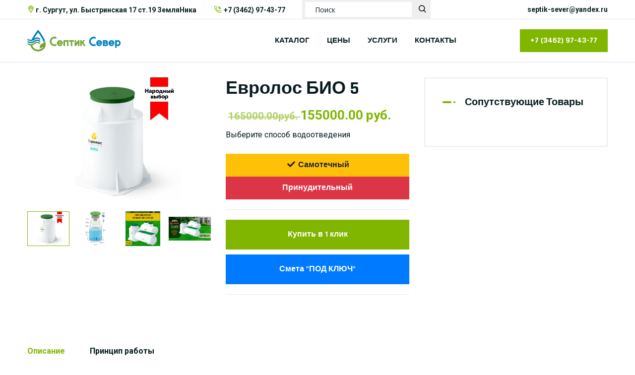

--- FILE ---
content_type: text/html; charset=UTF-8
request_url: https://septik-sever.ru/catalog/avtonomnye-kanalizacii/evrolos-bio/evrolos-bio-5
body_size: 9491
content:
<!doctype html> <html class="no-js" lang="ru"> <head> <meta charset="utf-8"> <meta http-equiv="x-ua-compatible" content="ie=edge"> <title>Евролос БИО 5 - 155000.00 рублей купить в Сургуте</title> <meta name="description" content="Вы можете купить Евролос БИО 5 в Сургуте с доставкой до участка. Производим монтаж под ключ! Септики и водоотведение"/> <meta name="robots" content="all"/> <meta name="googlebot" content="index, follow, max-snippet:-1, max-image-preview:large, max-video-preview:-1"/> <meta name="bingbot" content="index, follow, max-snippet:-1, max-image-preview:large, max-video-preview:-1"/> <link rel="canonical" href="https://septik-sever.ru/product/evrolos-bio-5/"/> <meta property="og:locale" content="ru_RU"/> <meta property="og:type" content="article"/> <meta property="og:title" content="Евролос БИО 5 купить в Сургуте. Монтаж под ключ Септик Север"/> <meta property="og:description" content="Вы можете купить Евролос БИО 5 в Сургуте. Евролос БИО 5 с доставкой до участка. Производим монтаж под ключ! Септики и водоотведение. Более 150 позиций в прайсе! Звоните!"/> <meta property="og:url" content="https://septik-sever.ru/product/evrolos-bio-5/"/> <meta property="og:site_name" content="Септик Север"/> <meta property="article:modified_time" content="2025-11-10 12:29:29"/> <meta property="og:image" content="https://septik-sever.ru/images/products/"/> <meta property="og:image:width" content="800"/> <meta property="og:image:height" content="560"/> <meta name="twitter:card" content="summary_large_image"/> <meta name="viewport" content="width=device-width, initial-scale=1, shrink-to-fit=no"> <link rel="apple-touch-icon" sizes="57x57" href="/favicon/apple-icon-57x57.png"> <link rel="apple-touch-icon" sizes="60x60" href="/favicon/apple-icon-60x60.png"> <link rel="apple-touch-icon" sizes="72x72" href="/favicon/apple-icon-72x72.png"> <link rel="apple-touch-icon" sizes="76x76" href="/favicon/apple-icon-76x76.png"> <link rel="apple-touch-icon" sizes="114x114" href="/favicon/apple-icon-114x114.png"> <link rel="apple-touch-icon" sizes="120x120" href="/favicon/apple-icon-120x120.png"> <link rel="apple-touch-icon" sizes="144x144" href="/favicon/apple-icon-144x144.png"> <link rel="apple-touch-icon" sizes="152x152" href="/favicon/apple-icon-152x152.png"> <link rel="apple-touch-icon" sizes="180x180" href="/favicon/apple-icon-180x180.png"> <link rel="icon" type="image/png" sizes="192x192" href="/favicon/android-icon-192x192.png"> <link rel="icon" type="image/png" sizes="32x32" href="/favicon/favicon-32x32.png"> <link rel="icon" type="image/png" sizes="96x96" href="/favicon/favicon-96x96.png"> <link rel="icon" type="image/png" sizes="16x16" href="/favicon/favicon-16x16.png"> <link rel="manifest" href="/favicon/manifest.json"> <meta name="msapplication-TileColor" content="#ffffff"> <meta name="msapplication-TileImage" content="/favicon/ms-icon-144x144.png"> <meta name="theme-color" content="#ffffff"> <link rel="stylesheet" href="https://septik-sever.ru/broccoli/css/font-icons.css"> <link rel="stylesheet" href="https://septik-sever.ru/broccoli/css/plugins.css"> <link rel="stylesheet" href="https://septik-sever.ru/broccoli/css/style.css"> <link rel="stylesheet" href="https://septik-sever.ru/broccoli/css/responsive.css"> </head> <style> .single-large-img.slick-slide img { width: 100%; height: 250px; background: transparent; object-fit: contain; } .single-small-img img { width: 100%; height: 70px; background: transparent; object-fit: contain; } .c-info p { margin: 0; padding: 0; } .c-info { background: #f1f1f1; border-radius: 10px; padding: 15px; } .ltn__category-item-3 { padding: 20px 25px; } .product-images .ltn__category-item-img img { display: inline-block; object-fit: contain; height: 250px; } .ltn__category-item h5 { margin-bottom: 0px; } .ltn__category-item del { display: block; margin-bottom: 10px; } .modal-main .owl-dots { display: none; } .ltn__product-item-3 .product-title { text-align: center; } .product-img img { display: block; height: 235px; margin: 0 auto; padding: 20px; object-fit: contain; } .footer-menu ul li { display: inline-block; border: 1px solid; padding: 3px 12px; } .mo-in__trigger { cursor: pointer; } .ltn__shop-details-tab-inner-2 .ltn__shop-details-tab-content-inner { border: 2px solid #f9f9f9; padding: 30px; background-color: transparent; } .ltn__product-details-menu-2 ul li { margin: 0; width: 100%; } .ltn__product-details-menu-2 a.theme-btn-1.btn.btn-effect-1 {display: block; margin-bottom: 10px;} .card-btns .btn{ padding: 10px 40px; width: 100%; margin: 0; } .modal-product-info .product-price { font-size: 26px; } </style> <body> <div class="body-wrapper"> <header class="ltn__header-area ltn__header-5 ltn__header-transparent-- gradient-color-4---"> <script src="https://code.jquery.com/jquery-3.6.4.min.js" integrity="sha256-oP6HI9z1XaZNBrJURtCoUT5SUnxFr8s3BzRl+cbzUq8=" crossorigin="anonymous"></script> <style> form.search-form { display: flex; } input.search-input { height: 38px; padding: 0 20px; margin: 0; border: 4px solid #efefef; border-left-width: 6px; } .search-form button { padding: 0 10px; background: #efefef; } .search-form i.icon-search { color: black; } </style> <div class="ltn__header-top-area"> <div class="container"> <div class="row"> <div class="col-md-9"> <div class="ltn__top-bar-menu"> <ul> <li><i class="icon-placeholder"></i>г. Сургут, ул. Быстринская 17 ст.19 ЗемляНика </li> <li><a href="tel:+7 (3462) 97-43-77"><i class="icon-call"></i>+7 (3462) 97-43-77</a></li> <li> <form class="search-form" action="https://septik-sever.ru/catalog/search" method="post"> <input type="hidden" name="_token" value="BoV9l3RcoZjlbj0QMin0NUDKSRExwKUh0RTfAmlL"> <input value="" class="search-input" type="text" name="q" placeholder="Поиск"> <button type="submit"><i class="icon-search"></i></button> </form> </li> </ul> </div> </div> <div class="col-md-3"> <div class="top-bar-right text-right"> <div class="ltn__top-bar-menu"> <ul> <li> <div class="ltn__social-media"> <ul> <li><a href="mailto:septik-sever@yandex.ru">septik-sever@yandex.ru</a> </li> </ul> </div> </li> </ul> </div> </div> </div> </div> </div> </div> <div class="ltn__header-middle-area ltn__header-sticky ltn__sticky-bg-white plr--9---"> <div class="container"> <div class="row"> <div class="col"> <div class="site-logo-wrap"> <div class="site-logo"> <a href="/"><img src="/images/5f43393eb873e.png" alt="Logo"></a> <div class="ltn__main-menu only-mobile-menu"> <ul> <li><a target="_blank" href="/catalog">КАТАЛОГ</a></li> <li><a href="/#price">ЦЕНЫ</a></li> <li><a href="/#services">УСЛУГИ</a></li> <li><a href="/#contacts">КОНТАКТЫ</a></li> </ul> </div> </div> </div> </div> <div class="col header-menu-column menu-color-white---"> <div class="header-menu d-none d-xl-block"> <nav> <div class="ltn__main-menu"> <ul> <li><a target="_blank" href="/catalog">КАТАЛОГ</a></li> <li><a href="#price">ЦЕНЫ</a></li> <li><a href="#services">УСЛУГИ</a></li> <li><a href="#contacts">КОНТАКТЫ</a></li> </ul> </div> </nav> </div> </div> <div class="ltn__header-options ltn__header-options-2 mb-sm-20"> <a href="tel:+7 (3462) 97-43-77" class="theme-btn-1 btn btn-effect-1 text-uppercase phone-btn" tabindex="0"> +7 (3462) 97-43-77 </a> <div class="mobile-menu-toggle d-xl-none"> <a href="#ltn__utilize-mobile-menu" class="ltn__utilize-toggle"> <svg viewBox="0 0 800 600"> <path d="M300,220 C300,220 520,220 540,220 C740,220 640,540 520,420 C440,340 300,200 300,200" id="top"></path> <path d="M300,320 L540,320" id="middle"></path> <path d="M300,210 C300,210 520,210 540,210 C740,210 640,530 520,410 C440,330 300,190 300,190" id="bottom" transform="translate(480, 320) scale(1, -1) translate(-480, -318) "></path> </svg> </a> </div> </div> </div> </div> </div> </header> <hr style="margin-top: 0;margin-bottom: 30px;"> <div class="ltn__shop-details-area pb-85"> <div class="container"> <div class="row"> <div class="col-lg-8 col-md-12"> <div class="ltn__shop-details-inner mb-60"> <div class="row"> <div class="col-md-6"> <div class="ltn__shop-details-img-gallery"> <div class="ltn__shop-details-large-img">   <div class="single-large-img"> <a href="/images/products/Evrolos/eurolos-bio.jpg" data-rel="lightcase:myCollection"> <img class="lazy" data-src="/images/products/Evrolos/eurolos-bio.jpg" alt="Евролос БИО 5"> </a> </div>    <div class="single-large-img"> <a href="/images/products/Evrolos/eurolos-bio-shema-ejector.jpg" data-rel="lightcase:myCollection"> <img class="lazy" data-src="/images/products/Evrolos/eurolos-bio-shema-ejector.jpg" alt="Евролос БИО 5"> </a> </div>    <div class="single-large-img"> <a href="/images/products/Evrolos/Evrolos1.png" data-rel="lightcase:myCollection"> <img class="lazy" data-src="/images/products/Evrolos/Evrolos1.png" alt="Евролос БИО 5"> </a> </div>    <div class="single-large-img"> <a href="/images/products/Evrolos/Evrolos2.png" data-rel="lightcase:myCollection"> <img class="lazy" data-src="/images/products/Evrolos/Evrolos2.png" alt="Евролос БИО 5"> </a> </div>     </div> <div class="ltn__shop-details-small-img slick-arrow-2">   <div class="single-small-img"> <img class="lazy" data-src="/images/products/Evrolos/eurolos-bio.jpg"alt="Евролос БИО 5"> </div>    <div class="single-small-img"> <img class="lazy" data-src="/images/products/Evrolos/eurolos-bio-shema-ejector.jpg"alt="Евролос БИО 5"> </div>    <div class="single-small-img"> <img class="lazy" data-src="/images/products/Evrolos/Evrolos1.png"alt="Евролос БИО 5"> </div>    <div class="single-small-img"> <img class="lazy" data-src="/images/products/Evrolos/Evrolos2.png"alt="Евролос БИО 5"> </div>     </div> </div> </div> <div class="col-md-6"> <div class="modal-product-info shop-details-info pl-0"> <h1>Евролос БИО 5</h1> <div class="product-price">  <del> <data class="money" value="165000.00">165000.00руб. </data> </del> <data class="money" value="155000.00">155000.00 руб. </data>  </div> <div class="card-btns">  <p>Выберите способ водоотведения</p> <div class="two-btns">  <a href="#" class="btn btn-labeled btn-warning"> <span class="btn-label"><i class="fa fa-check"></i></span> Самотечный </a>   <a href="/catalog/avtonomnye-kanalizacii/evrolos-bio/evrolos-bio-5-1" class="btn btn-danger">Принудительный</a>  </div> <hr>  <div class="ltn__product-details-menu-2"> <ul> <li> <a href="#" class="theme-btn-1 btn btn-effect-1" data-title="catalog1click" data-item="Евролос БИО 5" data-target="#formoneclick" data-toggle="modal" > <span>Купить в 1 клик</span> </a> </li> <li> <button class="mo-in__trigger btn btn-outline-reddit btn-block btn-primary">Смета "ПОД КЛЮЧ"</button> </li> </ul> </div> </div> <hr> </div> </div> </div> </div> <div class="ltn__shop-details-tab-inner ltn__shop-details-tab-inner-2"> <div class="ltn__shop-details-tab-menu"> <div class="nav"> <a class="active show" data-toggle="tab" href="#liton_tab_details_1_1">Описание</a> <a data-toggle="tab" href="#liton_tab_details_1_2" class="">Принцип работы</a> </div> </div> <div class="tab-content"> <div class="tab-pane fade active show" id="liton_tab_details_1_1"> <div class="ltn__shop-details-tab-content-inner"> <p><strong>Евролос БИО 5: Надёжный биосептик для загородных домов и дач</strong>

<p>Ищете надёжное решение для очистки сточных вод? <strong>Евролос БИО 5</strong> — это биосептик с самотечным сбросом, который идеально подходит для обслуживания загородных домов и дач, рассчитанных на 5 человек. Система эффективно очищает хозяйственно-бытовые сточные воды, обеспечивая долговечную и надёжную эксплуатацию даже в суровых климатических условиях.</p> <p>Мы — <strong>официальный поставщик оборудования</strong> в регионах ХМАО и ЯНАО. <strong>Септик Север</strong> имеет <strong>11 лет опыта работы на Севере</strong> и установил более <strong>1000 септиков и автономных систем очистки стоков</strong>, обеспечивая качественный монтаж в экстремальных климатических условиях.</p>
<strong>Ключевые параметры Евролос БИО 5:</strong>

<ul> <li><strong>Производительность</strong>: до 1000 л/сутки — идеально для домов с умеренным водопотреблением.</li> <li><strong>Максимальный залповый сброс</strong>: до 210 литров — септик справляется с одновременным использованием душа и бытовой техники.</li> <li><strong>Тип сброса</strong>: самотечный — подходит для участков с низкими грунтовыми водами.</li> <li><strong>Габариты</strong>: диаметр — 1500 мм, высота — 2100 мм.</li> </ul>
<strong>Преимущества Евролос БИО 5:</strong>

<ul> <li>Трёхкамерная система биологической очистки с фиксированной биомассой на поверхности носителя.</li> <li>Высокая механическая прочность и устойчивость к перепадам температур.</li> <li>Автономная работа системы при любых климатических условиях.</li> <li>Простота установки и обслуживания.</li> </ul>
<strong>Гарантии:</strong>

<ul> <li>Срок службы изделия — <strong>50 лет</strong>.</li> <li><strong>Гарантия на изделие</strong> — 3 года с возможностью расширенной гарантии до <strong>7 лет</strong> при регистрации на сайте производителя.</li> <li><strong>Гарантия на электрооборудование</strong> — <strong>1 год</strong>.</li> </ul> <p>🎯 <strong>Позвоните прямо сейчас и получите бесплатную консультацию!</strong></p> <p>📞 Звоните или оставьте сообщение — мы свяжемся с вами в течение часа! Работаем с Физическими и Юридическими лицами.</p> <p><strong>Артикул</strong>: ел-103</p></p> </div> </div> <div class="tab-pane fade" id="liton_tab_details_1_2"> <div class="ltn__shop-details-tab-content-inner"> <p><p>
	<strong>Описание работы эжекторной аэрационной установки глубокой биологической очистки хозяйственно-бытовых сточных вод Евролос Евролос БИО 5</strong></p>
<p>
	<strong>Эжектор</strong></p>
<p>
	Для повышения эффективности каждого из процессов, например при кратковременном превышении пиковых нагрузок, был разработан специальный узел, в котором рециркулирующий поток сточных вод разделяется на два потока:</p>
<ol>
	<li>
		подача на биофильтр, что положительно сказывается на эффективности работы биопленки, расположенной на загрузочном материале;</li>
	<li>
		подача на эжектор, располагаемый во второй камере 2 , что позволяет увеличить окислительную способность установки.</li>
</ol>
<p>
	За счет подбора оптимальных размеров трубопроводов узла рециркуляции удалось добиться эффективной работы эжектора при использования <strong>штатного оборудования</strong>: разбрызгивателя и насоса.</p>
<p>
	Т.е. техническое решение по дополнительной аэрации очищаемой жидкости позволяет повысить стабильность работы всей технологии очистки без изменения энергопотребления станции и может быть использовано как на новых, так и на уже эксплуатируемых моделях Евролос БИО.</p></p> </div> </div> </div> </div> </div> <div class="col-lg-4"> <aside class="sidebar ltn__shop-sidebar ltn__right-sidebar"> <div class="widget ltn__top-rated-product-widget"> <h4 class="ltn__widget-title ltn__widget-title-border">Сопутствующие товары</h4> <ul>  </ul> </div> </aside> </div> </div> </div> </div> <footer class="ltn__footer-area "> <div class="footer-top-area section-bg-2 plr--5"> <div class="container-fluid"> <div class="row"> <div class="col-xl-3 col-md-6 col-sm-6 col-12"> <div class="footer-widget footer-about-widget"> <div class="footer-logo"> <div class="site-logo"> <img class="lazy" data-src="/images/5f43393eb873e.png" alt="Logo"> </div> </div> <p>Автономная канализация, Металлические септики, переливные септики из ЖБ колец. Подбор доставка и монтаж, пусконаладка.</p> <div class="footer-address"> <ul> <li> <div class="footer-address-icon"> <i class="icon-placeholder"></i> </div> <div class="footer-address-info"> <p>г. Сургут, ул. Быстринская 17 ст.19 ЗемляНика</p> </div> </li> <li> <div class="footer-address-icon"> <i class="icon-call"></i> </div> <div class="footer-address-info"> <p><a href="tel:+7 (3462) 97-43-77">+7 (3462) 97-43-77</a></p> </div> </li> <li> <div class="footer-address-icon"> <i class="icon-mail"></i> </div> <div class="footer-address-info"> <p><a href="mailto:septik-sever@yandex.ru">septik-sever@yandex.ru</a></p> </div> </li> </ul> </div> <div class="ltn__social-media mt-20"> <ul> <li><a href="https://t.me/SeptikSeverChatBot" title="Telegram"><i class="fab fa-telegram"></i></a></li> <li><a href="viber://pa?chatURI=septik-sever-bot" title="Viber"><i class="fab fa-viber"></i></a></li> </ul> </div> </div> </div> <div class="col-xl-3 col-md-6 col-sm-6 col-12"> <div class="footer-widget footer-menu-widget clearfix"> <h4 class="footer-title">Категории</h4> <div class="footer-menu"> <ul>  <li><a href="/catalog/avtonomnye-kanalizacii">Автономные канализации</a></li>  <li><a href="/catalog/septiki-perelivnye">Септики переливные</a></li>  <li><a href="/catalog/avtonomnye-kanalizacii-premium">Автономные канализации Premium</a></li>  <li><a href="/catalog/dlya-poselkov-i-predpriyatiy">Для поселков и предприятий</a></li>  </ul> </div> </div> </div> <div class="col-xl-6 col-md-6 col-sm-6 col-12"> <div class="footer-widget footer-menu-widget clearfix"> <h4 class="footer-title">Производители</h4> <div class="footer-menu"> <ul>   <li><a href="/catalog/evrolos-pro">Евролос ПРО</a></li>  <li><a href="/catalog/evrolos-bio">Евролос БИО</a></li>  <li><a href="/catalog/evrolos-grunt">Евролос ГРУНТ</a></li>  <li><a href="/catalog/akvalos">Аквалос</a></li>  <li><a href="/catalog/aquor">Aquor</a></li>  <li><a href="/catalog/argo-bio">Арго БИО</a></li>  <li><a href="/catalog/astra">Астра</a></li>  <li><a href="/catalog/biodeka">BioDeka</a></li>  <li><a href="/catalog/diamant">Диамант</a></li>  <li><a href="/catalog/evrodiamant">Евродиамант</a></li>  <li><a href="/catalog/evrobion">Евробион</a></li>  <li><a href="/catalog/kristall">Кристалл</a></li>  <li><a href="/catalog/tver">Тверь</a></li>  <li><a href="/catalog/tver-aero">Тверь Аэро</a></li>  <li><a href="/catalog/tver-layt">Тверь Лайт</a></li>  <li><a href="/catalog/topas">Топас</a></li>  <li><a href="/catalog/topas-s">Топас-С</a></li>  <li><a href="/catalog/ergobox">Ergobox</a></li>  <li><a href="/catalog/biopurit">BioPurit</a></li>  <li><a href="/catalog/optima">Optima</a></li>  <li><a href="/catalog/pegas-sbo">Pegas СБО</a></li>  <li><a href="/catalog/pegas-oxygen">Pegas oxygen</a></li>  <li><a href="/catalog/pegas-econom">Pegas econom</a></li>  <li><a href="/catalog/pegas-lite">Pegas lite</a></li>  <li><a href="/catalog/evrotank">Евротанк</a></li>  <li><a href="/catalog/triumf">ТРИУМФ</a></li>    <li><a href="/catalog/evrolos-eko">Евролос ЭКО</a></li>  <li><a href="/catalog/evrolos-udacha">Евролос Удача</a></li>  <li><a href="/catalog/argo">Арго</a></li>  <li><a href="/catalog/termit-profi">Термит Профи</a></li>  <li><a href="/catalog/element-standart">Элемент Стандарт</a></li>  <li><a href="/catalog/best">BEST</a></li>  <li><a href="/catalog/tank">Танк</a></li>    <li><a href="/catalog/genesis">GENESIS</a></li>  <li><a href="/catalog/pegas-premium">Pegas premium</a></li>    <li><a href="/catalog/eko-prom">ЭКО ПРОМ</a></li>  <li><a href="/catalog/pegas-prom">Pegas prom</a></li>   </ul> </div> </div> </div> </div> </div> </div> <div class="ltn__copyright-area ltn__copyright-2 section-bg-2 ltn__border-top-2 plr--5"> <div class="container-fluid"> <div class="row"> <div class="col-md-6 col-12"> <div class="ltn__copyright-design clearfix"> <p>© ООО Септик Север  ИНН 7203538950  ОГРН 1227200009332
Обращаем ваше внимание на то, что вся представленная на сайте информация носит
исключительно информационный характер и ни при каких условиях не является публичной
офертой определяемой положениями Статьи 437(2) Гражданского кодекса Российской
Федерации.</p> </div> </div> <div class="col-md-6 col-12 align-self-center"> <div class="ltn__copyright-menu text-right"> <ul> </ul> </div> </div> </div> </div> </div> </footer> </div> <div class="modal fade" id="formoneclick" tabindex="-1" role="dialog" aria-labelledby="exampleModalLabel" aria-hidden="true"> <div class="modal-dialog" role="document"> <div class="modal-content"> <div class="modal-header"> <h5 class="modal-title" style="font-family: 'Oswald';" id="exampleModalLabel">Заказать в 1 клик</h5> <button type="button" class="close" data-dismiss="modal" aria-label="Close"> <span aria-hidden="true">&times;</span> </button> </div> <div class="modal-body"> <form id="formoneclick"> <div class="form-group"> <input required type="text" class="form-control" id="name" name="name" placeholder="Имя"> </div> <div class="form-group"> <input required type="text" class="form-control" id="phone" name="phone" placeholder="8 (909) 999 99 99"> </div> <div class="form-group"> <input type="email" name="email" class="form-control" id="email" placeholder="Email"> </div> <input type="hidden" class="roistat" name="roistat" value=""> <input type="hidden" name="forma" class="forma"> <button type="submit" class="btn btn-success btn-block btn-lg">Оставить заявку</button> </form> <h4 class="form-success" style="display: none;">Ваша заявка отправлена!</h4> </div> </div> </div> </div> <div class="modal-main"> <div class="modal-main__block"></div> <div class="modal-interview mo-in"> <div class="mo-in__block"></div> <div class="mo-in__inner"> <div class="mo-in__content"> <div class="mo-in__top"> <div class="mo-in__capt"><h5>Ответь на 7 вопросов и получи персональное предложение!</h5></div> <div onclick="roistat.event.send('zakryl_kviz')" class="mo-in__close"><a style="cursor: pointer;"></a></div> </div> <form id="formquiz" method="post" enctype="multipart/form-data"> <div class="mo-in__main"> <div class="mo-in__left mo-in__super"> <div class="owl-carousel mo-in__m-question"> <h5 class="item mo-in__heading">Сколько будете проживать в доме?</h5> <h5 class="item mo-in__heading">Сколько человек будет проживать в доме?</h5> <h5 class="item mo-in__heading">Возможность подъезда ассенизаторской машины?</h5> <h5 class="item mo-in__heading">На какой глубине выведена труба из дома?</h5> <h5 class="item mo-in__heading">Уровень грунтовых вод</h5> <h5 class="item mo-in__heading">Какой у Вас тип грунта?</h5> <h5 class="item mo-in__heading">Нужен ли БЕСПЛАТНЫЙ выезд инженера на участок?</h5> </div> <div class="mo-in__progress"> <div class="mo-in__progress-line"> <div class="mo-in__progress-num">0</div> </div> </div> <div class="owl-carousel mo-in__form"> <div class="item mo-in__item mo-in__item--text"> <input type="radio" for="form" name="data[Сколько будете проживать в доме?]" id="65283" value="Круглогодично"> <label for="65283"> <div class="mo-in__check"></div> <div class="mo-in__text">Круглогодично</div> </label> <input type="radio" for="form" name="data[Сколько будете проживать в доме?]" id="65284" value="Сезонно (весна, лето, осень)"> <label for="65284"> <div class="mo-in__check"></div> <div class="mo-in__text">Сезонно (весна, лето, осень)</div> </label> <input type="radio" for="form" name="data[Сколько будете проживать в доме?]" id="65285" value="Это дача с посещением 2-3 раза в неделю"> <label for="65285"> <div class="mo-in__check"></div> <div class="mo-in__text">Это дача с посещением 2-3 раза в неделю</div> </label> </div> <div class="item mo-in__item mo-in__item--text"> <input type="radio" for="form" name="data[Сколько человек будет проживать в доме?]" id="65271" value="3"> <label for="65271"> <div class="mo-in__check"></div> <div class="mo-in__text">до 3х человек</div> </label> <input type="radio" for="form" name="data[Сколько человек будет проживать в доме?]" id="65272" value="4"> <label for="65272"> <div class="mo-in__check"></div> <div class="mo-in__text">4 человека</div> </label> <input type="radio" for="form" name="data[Сколько человек будет проживать в доме?]" id="65273" value="5"> <label for="65273"> <div class="mo-in__check"></div> <div class="mo-in__text">5 человек</div> </label> <input type="radio" for="form" name="data[Сколько человек будет проживать в доме?]" id="65274" value="6"> <label for="65274"> <div class="mo-in__check"></div> <div class="mo-in__text">6 и более человек</div> </label> </div> <div class="item mo-in__item mo-in__item--text"> <input type="radio" for="form" name="data[Возможность подъезда ассенизаторской машины?]" id="65278" value="Да"> <label for="65278"> <div class="mo-in__check"></div> <div class="mo-in__text">Да</div> </label> <input type="radio" for="form" name="data[Возможность подъезда ассенизаторской машины?]" id="65279" value="Нет"> <label for="65279"> <div class="mo-in__check"></div> <div class="mo-in__text">Нет</div> </label> </div> <div class="item mo-in__item mo-in__item--text"> <input type="radio" for="form" name="data[На какой глубине выведена труба из дома?]" id="65261" value="до 0,5м"> <label for="65261"> <div class="mo-in__check"></div> <div class="mo-in__text">до 0,5м</div> </label> <input type="radio" for="form" name="data[На какой глубине выведена труба из дома?]" id="65262" value="0,5м- 0,7м"> <label for="65262"> <div class="mo-in__check"></div> <div class="mo-in__text">0,5м- 0,7м</div> </label> <input type="radio" for="form" name="data[На какой глубине выведена труба из дома?]" id="65263" value="более 0,7м"> <label for="65263"> <div class="mo-in__check"></div> <div class="mo-in__text">более 0,7м</div> </label> </div> <div class="item mo-in__item mo-in__item--text"> <input type="radio" for="form" name="data[Уровень грунтовых вод]" id="65280" value="Низкий (1,5 метра и ниже)"> <label for="65280"> <div class="mo-in__check"></div> <div class="mo-in__text">Низкий (1,5 метра и ниже)</div> </label> <input type="radio" for="form" name="data[Уровень грунтовых вод]" id="65281" value="Высокий (выше 1,5 метров)"> <label for="65281"> <div class="mo-in__check"></div> <div class="mo-in__text">Высокий (выше 1,5 метров)</div> </label> <input type="radio" for="form" name="data[Уровень грунтовых вод]" id="65282" value="Затрудняюсь ответить"> <label for="65282"> <div class="mo-in__check"></div> <div class="mo-in__text">Затрудняюсь ответить</div> </label> </div> <div class="item mo-in__item mo-in__item--text"> <input type="radio" for="form" name="data[Какой у Вас тип грунта?]" id="65264" value="Песок"> <label for="65264"> <div class="mo-in__check"></div> <div class="mo-in__text">Песок</div> </label> <input type="radio" for="form" name="data[Какой у Вас тип грунта?]" id="65265" value="Суглинок"> <label for="65265"> <div class="mo-in__check"></div> <div class="mo-in__text">Суглинок</div> </label> <input type="radio" for="form" name="data[Какой у Вас тип грунта?]" id="65266" value="Глина"> <label for="65266"> <div class="mo-in__check"></div> <div class="mo-in__text">Глина</div> </label> <input type="radio" for="form" name="data[Какой у Вас тип грунта?]" id="65267" value="Затрудняюсь ответить"> <label for="65267"> <div class="mo-in__check"></div> <div class="mo-in__text">Затрудняюсь ответить</div> </label> </div> <div class="item mo-in__item mo-in__item--text"> <input type="radio" for="form" name="data[Нужен ли вам выезд инженера на участок?]" id="65268" value="Да"> <label for="65268"> <div class="mo-in__check"></div> <div class="mo-in__text">Да</div> </label> <input type="radio" for="form" name="data[Нужен ли вам выезд инженера на участок?]" id="65269" value="Нет"> <label for="65269"> <div class="mo-in__check"></div> <div class="mo-in__text">Нет</div> </label> <input type="radio" for="form" name="data[Нужен ли вам выезд инженера на участок?]" id="65270" value="Готов прислать рисунок участка с расположением септика"> <label for="65270"> <div class="mo-in__check"></div> <div class="mo-in__text">Готов прислать рисунок участка с расположением септика </div> </label> </div> </div> </div> <div class="mo-in__right mo-in__super"> <div class="mo-in__right-inner"> <div class="mo-in__interviewer"> <div class="mo-in__stage">Вопрос <span class="mo-in__stage-current">1</span> из <span class="mo-in__stage-last">?</span></div> </div> </div> </div> </div> <div class="mo-in__main-penult ma-pe"> <div class="loader" style="display: none; margin-top: 10px"> <p class="text-center">Идет подбор, подождите..</p> <div class="lds-spinner"><div></div><div></div><div></div><div></div><div></div><div></div><div></div><div></div><div></div><div></div><div></div><div></div></div> </div> <div class="ma-pe__content"> <div class="ma-pe__capt"><h5>Отлично. Последний шаг</h5></div> <div class="ma-pe__form"> <div class="ma-pe__cat-text"> <div class="ma-pe__cat-plus"> Можете получить варианты септиков после заполнения формы: </div> </div> </div> <div class="blurred" style="filter: blur(10px);"> <div style="background: #fff; padding: 20px;" class="row popproduct-items"> <div class="col-md-3 col-sm-6"> <div class="product-box"> <div class="pro-thumb"> <img src="/images/products/Metall/septik-5-kub.jpg" alt="Емкость 5куб (стенка 4мм)"> </div> <div class="pro-txt"> <h6><a href="#">Емкость 5куб (стенка 4мм)</a> </h6> </div> </div> </div> <div class="col-md-3 col-sm-6"> <div class="product-box"> <div class="pro-thumb"> <img src="/images/products/Termit/termit2-0.jpg" alt="Термит Профи + 2.0pr"> </div> <div class="pro-txt"> <h6><a href="#">Термит Профи + 2.0pr</a> </h6> </div> </div> </div> <div class="col-md-3 col-sm-6"> <div class="product-box"> <div class="pro-thumb"> <img src="/images/products/Kristall/septik-kristall-5.jpg" alt="Кристалл 5 ПР"> </div> <div class="pro-txt"> <h6><a href="kristall-5-pr">Кристалл 5 ПР</a> </h6> </div> </div> </div> <div class="col-md-3 col-sm-6"> <div class="product-box"> <div class="pro-thumb"> <img src="/images/products/Ergobox/ergobox3-4.jpg" alt="Ergobox 4 PR"> </div> <div class="pro-txt"> <h6><a href="#">Ergobox 4 PR</a> </h6> </div> </div> </div> </div> </div> <div class="ma-pe__form"> <input type="text" name="name" id="firstname" placeholder="Имя" required> <input required type="text" name="phone" placeholder="8 (909) 999 99 99"> <input type="email" name="email" id="email" placeholder="Email"> <div class="ma-pe__form-hidden"> <input type="hidden" class="roistat" name="roistat" value=""> </div> <button onclick="roistat.event.send('otpravil_kviz')" type="submit" id="submit">Получить варианты септиков для вас и скидку</button> </div> </div> <div class="quiz-products" style="display: none;"> <h5 class="text-center mb-3 mt-2">Мы выбрали для Вас варианты!</h5> <div style="background: #fff; padding: 20px;" class="row popproduct-items"> </div> </div> </div> </form> <div id="mo-in__actions-anchor" class="mo-in__actions"><a class="mo-in__prev"> <span>Назад</span> </a> <a class="mo-in__next"> <span>Далее</span> </a> </div> </div> </div> </div> </div> <link rel="stylesheet" href="/css/quiz.css"> <style> .blurred .pro-thumb img { max-height: 140px; } </style> <script src="https://septik-sever.ru/broccoli/js/plugins.js"></script> <script src="https://septik-sever.ru/broccoli/js/main.js"></script> <script src="/js/quiz.min.js"></script> <script src="https://cdn.jsdelivr.net/npm/jquery.inputmask@3.3.4/dist/jquery.inputmask.bundle.js" charset="utf-8"></script> <script> $('input[name="phone"]').inputmask('+7 (999) 999-99-99'); var fired = false; window.addEventListener('scroll', () => { if (fired === false) { fired = true; $(".google-map").append('<iframe src="https://yandex.ru/map-widget/v1/?z=12&ol=biz&oid=58203522582" width="560" height="400" frameborder="0"></iframe>') } }); jQuery(function ($) { $(".mo-in__close").click(function () { $('body').removeClass('oh'); $('.modal-main.flex').hide(); }); $('.mo-in__item input').click(function () { $('.mo-in__next').click(); }); setTimeout(() => { $(".mo-in__trigger").click(); }, 60000); $('.forma').val('Евролос БИО 5'); }); </script> <style> .modal-title { font-size: 24px; font-family: 'Roboto', sans-serif !important; padding: 10px; } div#formoneclick { z-index: 9999999999; } .modal-backdrop.show { opacity: .7; z-index: 999999; } .modal-header { justify-content: center; } </style> <script> (function(w, d, s, h, id) { w.roistatProjectId = id; w.roistatHost = h; var p = d.location.protocol == "https:" ? "https://" : "http://"; var u = /^.*roistat_visit=[^;]+(.*)?$/.test(d.cookie) ? "/dist/module.js" : "/api/site/1.0/"+id+"/init?referrer="+encodeURIComponent(d.location.href); var js = d.createElement(s); js.charset="UTF-8"; js.async = 1; js.src = p+h+u; var js2 = d.getElementsByTagName(s)[0]; js2.parentNode.insertBefore(js, js2); })(window, document, 'script', 'cloud.roistat.com', 'a6e76c8311ecaef00182de5cce1ec381'); </script> </body> </html>

--- FILE ---
content_type: text/css
request_url: https://septik-sever.ru/broccoli/css/style.css
body_size: 37173
content:
@import url(https://fonts.googleapis.com/css2?family=Open+Sans:wght@400;600;700&family=Rajdhani:wght@400;500;600;700&display=swap);body,html{font-family:var(--ltn__body-font)}.aligncenter,.gallery-caption,.ltn__header-2 .sticky-active .sticky-logo,.ltn__header-3 .sticky-active .sticky-logo,.sticky,.wp-block-image img{display:block}.elements-title-area,.gallery-item,.header-menu-2,.wp-caption-text{text-align:center}.special-link,.sticky-logo{-ms-grid-row-align:center;align-self:center}.title-bg-img,pre{word-break:break-word}blockquote,body{font-style:normal}.body-sidebar-icons a,.ltn__feature-item-3.text-right{-webkit-box-orient:horizontal;-webkit-box-direction:reverse}.about-us-img-info-inner,.body-sidebar-icons,.ltn__blog-likes li a,.ltn__utilize-menu-inner,.ltn__video-bg-img,.mini-cart-icon-2>a h6{-webkit-box-orient:vertical;-webkit-box-direction:normal}.ltn__no-gutter-all [class*=col-],.ltn__no-gutter>[class*=col-]{padding-right:0;padding-left:0}:root{--ltn__primary-color:#071c1f;--ltn__primary-color-2:#041113;--ltn__primary-color-3:#133236;--ltn__secondary-color:#80B500;--ltn__secondary-color-2:#699403;--ltn__secondary-color-3:#a2da1c;--ltn__heading-color:#071c1f;--ltn__paragraph-color:#071c1f;--ltn__heading-font:'Rajdhani',sans-serif;--ltn__body-font:'Open Sans',sans-serif;--ltn__color-1:#8cb2b2;--ltn__color-2:#ACD2D8;--ltn__color-3:#A3BCC0;--ltn__color-4:#84A2A6;--gradient-color-1:linear-gradient(90deg, rgba(242,139,194,1) 0%, rgba(216,177,242,1) 50%);--gradient-color-2:linear-gradient(to top, rgba(7,28,31,0) 0%, rgba(7,28,31,1) 90%);--gradient-color-3:linear-gradient(to bottom, rgba(7,28,31,0) 0%, rgba(7,28,31,1) 90%);--gradient-color-4:linear-gradient(to top, rgba(242,246,247,0) 0%, rgba(242,246,247,1) 90%);--section-bg-1:#F7F5EB;--section-bg-2:#071c1f;--section-bg-5:#272829;--section-bg-6:#FDFDFD;--border-color-1:#e5eaee;--border-color-2:#1e2021;--border-color-3:#576466;--border-color-4:#eb6954;--border-color-5:#bc3928;--border-color-6:#103034;--border-color-7:#d1dae0;--border-color-8:#f6f6f6;--border-color-9:#e4ecf2;--border-color-10:#ebeeee;--border-color-11:#ededed;--border-color-12:#e1e6ff;--ltn__box-shadow-1:0 16px 32px 0 rgba(7, 28, 31, 0.1);--ltn__box-shadow-2:0 0 4px rgba(0, 0, 0, 0.1);--ltn__box-shadow-3:0 1px 6px 0 rgba(54, 56, 61, 0.15);--ltn__box-shadow-4:0 5px 20px 0 rgba(23, 44, 82, 0.1);--ltn__box-shadow-5:0 8px 16px 0 rgba(93, 93, 93, 0.1);--ltn__box-shadow-6:0 0 25px 2px rgba(93, 93, 93, 0.2);--black:#000000;--black-2:#22355B;--white:#fff;--white-2:#F2F6F7;--white-3:#e8edee;--white-4:#e6ecf0;--white-5:#f0f4f7;--white-6:#f1f1f1;--white-7:#F7F7F7;--white-8:#FAFAFA;--white-9:#F2F7FA;--red:#FF0000;--red-2:#f34f3f;--red-3:#DB483B;--silver:#C0C0C0;--gray:#808080;--maroon:#800000;--yellow:#FFFF00;--olive:#808000;--lime:#00FF00;--green:#008000;--aqua:#00FFFF;--teal:#008080;--blue:#0000FF;--navy:#000080;--fuchsia:#FF00FF;--purple:#800080;--pink:#FFC0CB;--nude:#ebc8b2;--orange:#ffa500;--ratings:#FFB800;--facebook:#365493;--twitter:#3CF;--linkedin:#0077B5;--pinterest:#c8232c;--dribbble:#ea4c89;--behance:#131418;--google-plus:#dd4b39;--instagram:#e4405f;--vk:#3b5998;--wechat:#7bb32e;--youtube:#CB2027;--email:#F89A1E}html{-webkit-text-size-adjust:100%;-ms-text-size-adjust:100%}*{-webkit-box-sizing:border-box;box-sizing:border-box;outline:0;-moz-osx-font-smoothing:grayscale;-webkit-font-smoothing:antialiased}body{color:var(--ltn__paragraph-color);font-weight:400;font-size:16px;line-height:1.8;margin:0 auto}.h1,h1{font-size:36px}.h2,h2{font-size:30px}.h3,h3{font-size:24px}.h4,h4{font-size:20px}.h5,.mini-cart-icon i,h5{font-size:18px}.h6,h6{font-size:16px}.h1,.h2,.h3,.h4,.h5,.h6,h1,h2,h3,h4,h5,h6{color:var(--ltn__heading-color);clear:both;font-family:var(--ltn__heading-font);font-weight:700;line-height:1.3;margin-bottom:15px}.section-bg-2 h1,.section-bg-2 h2,.section-bg-2 h3,.section-bg-2 h4,.section-bg-2 h5,.section-bg-2 h6,.section-bg-2 i,.section-bg-2 li,.section-bg-2 p,.section-bg-2 span,.section-bg-2 td,.section-bg-2 tr,.section-bg-3 .btn-wrapper button,.section-bg-3 .ltn__separate-line .separate-icon i,.section-bg-3 h1,.section-bg-3 h2,.section-bg-3 h3,.section-bg-3 h4,.section-bg-3 h5,.section-bg-3 h6,.section-bg-3 i,.section-bg-3 li,.section-bg-3 p,.section-bg-3 span,.section-bg-3 td,.section-bg-3 tr,.section-bg-4 h1,.section-bg-4 h2,.section-bg-4 h3,.section-bg-4 h4,.section-bg-4 h5,.section-bg-4 h6,.section-bg-4 i,.section-bg-4 li,.section-bg-4 p,.section-bg-4 span,.section-bg-4 td,.section-bg-4 tr,.text-color-white,.text-color-white h1,.text-color-white h2,.text-color-white h3,.text-color-white h4,.text-color-white h5,.text-color-white h6,.text-color-white i,.text-color-white li,.text-color-white p,.text-color-white span,.text-color-white td,.text-color-white tr,.white-color,mark{color:var(--white)}p{color:var(--ltn__paragraph-color);margin-bottom:1.5em;-webkit-hyphens:auto;-moz-hyphens:auto;-ms-hyphens:auto;hyphens:auto}a{color:inherit;color:var(--ltn__paragraph-color);-webkit-transition:.3s;-o-transition:.3s;transition:.3s}a,a:active,a:focus,a:hover{text-decoration:none;outline:0;color:inherit}a:hover{color:var(--ltn__secondary-color)}button,code,input,kbd,optgroup,pre,samp,select,textarea,tt,var{font-family:var(--ltn__body-font)}a i{padding:0 2px}embed,iframe,img,object{max-width:100%}ol li,ul li{margin-top:1rem}.mini-cart-img img,.section-bg-1,.section-bg-1 .ltn__separate-line .separate-icon{background-color:var(--section-bg-1)}.section-bg-2{background-color:var(--section-bg-2)}.section-bg-2 .ltn__separate-line .separate-icon,.section-bg-4 .ltn__separate-line .separate-icon{background-color:var(--black-2)}.before-bg-1,.before-bg-bottom,.before-bg-bottom-2,.before-bg-left,.before-bg-right,.form-input-box,.header-bottom-area .row,.input-item,.ltn__custom-icon,.ltn__search-widget form,.ltn__video-info,.position-relative,.section-bg-3{position:relative}.before-bg-1:before,.before-bg-bottom-2:before,.before-bg-bottom:before,.section-bg-3:before{position:absolute;content:"";left:0;width:100%}.section-bg-3:before{top:0;right:0;height:100%;background:var(--gradient-color-1);opacity:.9}.ltn__menu-widget-2,.section-bg-3 .slick-arrow-1 .slick-arrow{background-color:transparent}.section-bg-3 input[type=email],.section-bg-3 input[type=password],.section-bg-3 input[type=submit],.section-bg-3 input[type=text]{border-color:var(--white);color:var(--white)}.section-bg-3 input::-webkit-input-placeholder{color:var(--white)}.section-bg-3 input::-moz-placeholder{color:var(--white)}.section-bg-3 input:-ms-input-placeholder{color:var(--white)}.section-bg-3 input:-moz-placeholder{color:var(--white)}.gradient-color-1,.section-bg-3 .ltn__separate-line .separate-icon{background:var(--gradient-color-1)}.section-bg-4{background-color:var(--ltn__primary-color-2)}#lightcase-info,.ltn__author-widget-inner .ltn__social-media ul li,.ltn__breadcrumb-color-white .ltn__breadcrumb-list li,.ltn__color-1,.section-bg-4 .ltn__copyright-design h4,.section-bg-4 .ltn__copyright-design h6{color:var(--ltn__color-1)}.section-bg-5{background-color:var(--section-bg-5)}.section-bg-6{background-color:var(--section-bg-6)}.ltn__primary-color{color:var(--ltn__primary-color)!important}.ltn__primary-color-2{color:var(--ltn__primary-color-2)!important}.ltn__primary-color-3{color:var(--ltn__primary-color-3)!important}.ltn__secondary-color{color:var(--ltn__secondary-color)!important}.ltn__secondary-color-2{color:var(--ltn__secondary-color-2)!important}.ltn__secondary-color-3{color:var(--ltn__secondary-color-3)!important}.white-color-im{color:var(--white)!important}.ltn__primary-bg,.owl-dots .owl-dot.active,.owl-dots .owl-dot:hover,.top-area-color-white{background-color:var(--ltn__primary-color)}.ltn__footer-color-1 .ltn__copyright-area,.ltn__primary-bg-2{background-color:var(--ltn__primary-color-2)}.form-input-box button[type=submit]:hover,.ltn__secondary-bg,.slick-dots li.slick-active,.slick-dots li:hover{background-color:var(--ltn__secondary-color)}.ltn__secondary-bg-2{background-color:var(--ltn__secondary-color-2)}.white-bg{background-color:var(--white)}.gradient-color-2{background:var(--gradient-color-2)}.gradient-color-3{background:var(--gradient-color-3)}.gradient-color-4{background:var(--gradient-color-4)}.before-bg-1:before{height:34.2%;bottom:0;background-color:var(--section-bg-1)}.before-bg-bottom:before{height:55%;bottom:0;background-color:var(--section-bg-2)}#scrollUp,.before-bg-bottom-2:before{background-color:var(--section-bg-1)}.before-bg-bottom-2:before{height:50%;bottom:0}.before-bg-left:before,.before-bg-right:before{content:"";width:25%;height:100%;top:0;position:absolute}.before-bg-left:before,.before-bg-right:before,.form-input-box button[type=submit],mark{background-color:var(--ltn__primary-color)}.before-bg-right:before{left:auto;right:0}.before-bg-left:before{left:0;right:auto}.box-shadow{-webkit-box-shadow:var(--ltn__box-shadow-2);box-shadow:var(--ltn__box-shadow-2)}.ltn__custom-icon::before{content:"\f063";font-family:'Font Awesome\ 5 Free';font-weight:900}.ltn__border{border:1px solid var(--border-color-1)}.border-top{border-top:1px solid var(--border-color-1)}.ltn__border-top-2{border-top:1px solid var(--black-2)}.border-bottom{border-bottom:1px solid var(--border-color-1)}.border-color-3{border-color:var(--border-color-3)!important}mark{padding:3px 15px;border-radius:25px}hr{margin-top:50px;margin-bottom:50px;border-top:1px solid var(--border-color-12)}.text-decoration a,a.text-decoration{text-decoration:underline}fieldset{padding:30px 40px;border:1px solid #eee}fieldset legend{font-size:18px;font-weight:400;line-height:1;width:auto;margin-top:-9px;margin-bottom:0;padding:0 15px;text-transform:uppercase;color:#333;background-color:#fff}input[type=button]:focus,input[type=email]:focus,input[type=number]:focus,input[type=password]:focus,input[type=reset]:focus,input[type=search]:focus,input[type=submit]:focus,input[type=tel]:focus,input[type=text]:focus,input[type=url]:focus,select:focus,textarea:focus{outline:0;-webkit-box-shadow:none;box-shadow:none;border:1px solid #ddd}code{color:#faa603}input[type=email],input[type=password],input[type=submit],input[type=text],textarea{background-color:var(--white);border:2px solid;border-color:var(--border-color-9);height:65px;-webkit-box-shadow:none;box-shadow:none;padding-left:20px;font-size:16px;color:var(--ltn__paragraph-color);width:100%;margin-bottom:30px;border-radius:0;padding-right:40px}input[type=email]::-webkit-input-placeholder,input[type=password]::-webkit-input-placeholder,input[type=submit]::-webkit-input-placeholder,input[type=text]::-webkit-input-placeholder,textarea::-webkit-input-placeholder{color:var(--ltn__paragraph-color);font-size:14px}input[type=email]:focus,input[type=password]:focus,input[type=text]:focus,textarea:focus{border-color:var(--ltn__secondary-color)}input[type=password]{letter-spacing:3px;font-size:16px}textarea{resize:vertical;padding:15px 20px;min-height:150px}button{outline:0;border:none;cursor:pointer}#content[tabindex="-1"]:focus,button:focus{outline:0}.form-input-box input[type=text]{width:100%;height:50px;padding:0 70px 0 15px;border-radius:0 15px 0 0;border:1px solid var(--ltn__primary-color);margin-bottom:0}.form-input-box button[type=submit]{color:var(--white);padding:0 18px;height:100%;border:1px solid var(--ltn__primary-color);position:absolute;right:0;top:0;cursor:pointer;-webkit-transition:.3s;-o-transition:.3s;transition:.3s}.form-input-box button[type=submit]:hover{border-color:var(--ltn__secondary-color);color:var(--white)}.input-item.ltn__custom-icon::before{position:absolute;top:35%;-webkit-transform:translateY(-50%);-ms-transform:translateY(-50%);transform:translateY(-50%);right:20px;color:var(--ltn__secondary-color)}.input-item-name.ltn__custom-icon::before{content:"\f007"}.input-item-email.ltn__custom-icon::before{content:"\f0e0"}.input-item-phone.ltn__custom-icon::before{content:"\f095"}.input-item-subject.ltn__custom-icon::before{content:"\f06e"}.input-item-website.ltn__custom-icon::before{content:"\f0ac"}.input-item-date.ltn__custom-icon::before,.ltn__car-dealer-form-box .ltn__custom-icon.ltn__icon-calendar .nice-select::before{content:"\f073"}.input-item-textarea.ltn__custom-icon::before{content:"\f303";top:30px}.input-info-save,.ltn__author-widget-inner p,label.checkbox-inline{font-size:14px}.screen-reader-text{border:0;clip:rect(1px,1px,1px,1px);-webkit-clip-path:inset(50%);clip-path:inset(50%);height:1px;margin:-1px;overflow:hidden;padding:0;position:absolute!important;width:1px;word-wrap:normal!important}.screen-reader-text:focus{background-color:#f1f1f1;border-radius:3px;-webkit-box-shadow:0 0 2px 2px rgba(0,0,0,.6);box-shadow:0 0 2px 2px rgba(0,0,0,.6);clip:auto!important;-webkit-clip-path:none;clip-path:none;color:#21759b;display:block;font-size:.875rem;font-weight:700;height:auto;left:5px;line-height:normal;padding:15px 23px 14px;text-decoration:none;top:5px;width:auto;z-index:100000}.blog-pagination ul li a:hover,.blog-pagination ul li span.current,.post-password-form input[type=submit],.wp-link-pages .current,.wp-link-pages a:hover{background-color:var(--ltn__primary-color);color:#fff}.alignleft{float:left;clear:both;margin-right:20px}.alignright{float:right;clear:both;margin-left:20px}.aligncenter{clear:both;margin:0 auto 1.75em}.alignfull,.single-post-details-item .entry-content>.alignfull{margin:1.5em 0;max-width:100%}.gallery,.wp-caption{margin-bottom:1.5em}.alignwide,.single-post-details-item .entry-content>.alignwide{max-width:1100px}.fix,.ltn__add-to-cart-modal-area .modal-product-info,.mini-cart-info,.popular-post-widget-brief,.price_slider_amount,.top-rated-product-info{overflow:hidden}.clear:after,.clear:before,.comment-content:after,.comment-content:before,.entry-content:after,.entry-content:before,.site-content:after,.site-content:before,.site-footer:after,.site-footer:before,.site-header:after,.site-header:before{content:"";display:table;table-layout:fixed}.ltn__breadcrumb-list ul li:last-child:after,.slick-dots li button,.updated:not(.published){display:none}.clear:after,.comment-content:after,.entry-content:after,.site-content:after,.site-footer:after,.site-header:after{clear:both}.blog-pagination ul li,.custom-logo-link,.header-menu-2 .ltn__main-menu>ul{display:inline-block}.blog-pagination ul li+li{margin:0 5px}.blog-pagination,.btn-full-width-2{display:block;width:100%}.blog-pagination ul{margin:0;padding:0;list-style:none}.blog-pagination ul li a,.blog-pagination ul li span{display:block;width:40px;height:40px;border:1px solid #e2e2e2;line-height:40px;text-align:center;font-weight:600;-webkit-transition:.3s ease-in;-o-transition:.3s ease-in;transition:.3s ease-in}.comment-content .wp-smiley,.entry-content .wp-smiley,.page-content .wp-smiley{border:none;margin-bottom:0;margin-top:0;padding:0}.wp-caption{max-width:100%;clear:both}.wp-caption img[class*=wp-image-]{display:block;margin-left:auto;margin-right:auto}.wp-caption .wp-caption-text{margin:.8075em 0}.gallery-item{display:inline-block;vertical-align:top;width:100%}.gallery-columns-2 .gallery-item{max-width:50%}.gallery-columns-3 .gallery-item{max-width:33.33%}.gallery-columns-4 .gallery-item{max-width:25%}.gallery-columns-5 .gallery-item{max-width:20%}.gallery-columns-6 .gallery-item{max-width:16.66%}.gallery-columns-7 .gallery-item{max-width:14.28%}.gallery-columns-8 .gallery-item{max-width:12.5%}.gallery-columns-9 .gallery-item{max-width:11.11%}.wp-link-pages a{margin:0 5px;-webkit-transition:.3s ease-in;-o-transition:.3s ease-in;transition:.3s ease-in}.ltn__menu-widget-2>ul>li:first-child,.wp-block-pullquote>p:first-child{margin-top:0}.wp-link-pages{margin-bottom:30px;margin-top:25px}.wp-link-pages a,.wp-link-pages span{border:1px solid #e2e2e2;padding:5px 15px;display:inline-block}.wp-link-pages .current,.wp-link-pages a:hover{border-color:var(--ltn__primary-color)}#scrollUp:hover,.owl-dots .owl-dot{background-color:var(--ltn__secondary-color)}.slick-arrow-1 .slick-arrow,.slick-arrow-2 .slick-arrow{color:var(--ltn__primary-color)!important;text-align:center;cursor:pointer}.mini-cart-icon-2>a .mini-cart-icon,.wp-link-pages span:first-child{margin-right:5px}.footer-menu ul li:hover a,.footer-menu-widget-2-column .footer-menu:nth-child(odd),dl,ol,ul{padding-left:20px}.post-password-form input{display:block;border:1px solid #e2e2e2;height:50px;border-radius:3px;padding:0 20px}.post-password-form label{font-weight:600;color:#333}.post-password-form input[type=submit]{width:100px;height:50px;font-size:16px;font-weight:600;letter-spacing:1px;border:none;cursor:pointer;-webkit-transition:.3s ease-in;-o-transition:.3s ease-in;transition:.3s ease-in}.owl-dots .owl-dot,.slick-dots li{width:10px;border-radius:100%;height:10px;display:inline-block}.post-password-form input[type=submit]:hover{background-color:#121a2f}.footer-widget .table td,.footer-widget .table th{padding:.5rem!important}#scrollUp{color:var(--ltn__heading-color);bottom:70px;font-size:20px;font-weight:700;height:40px;width:40px;right:3%;text-align:center;-webkit-transform:rotate(45deg);-ms-transform:rotate(45deg);transform:rotate(45deg);-webkit-transition:.3s;-o-transition:.3s;transition:.3s;-webkit-box-shadow:var(--ltn__box-shadow-3);box-shadow:var(--ltn__box-shadow-3)}#scrollUp i{line-height:40px;-webkit-transform:rotate(-45deg);-ms-transform:rotate(-45deg);transform:rotate(-45deg)}.owl-arrow-1 .owl-nav>div,.slick-arrow-1 .slick-arrow{top:50%;-webkit-transform:translateY(-50%);-ms-transform:translateY(-50%);right:auto;position:absolute}#scrollUp:hover{color:var(--white)}.owl-dots{display:block;text-align:center;margin-top:20px}.owl-dots .owl-dot{margin-right:30px}.owl-dots .owl-dot:last-child{margin-right:0}.owl-arrow-1 .owl-nav>div{left:-60px;transform:translateY(-50%)}.owl-arrow-1 .owl-nav>div.owl-next{left:auto;right:-60px}@media only screen and (max-width:1200px){.owl-arrow-1 .owl-nav>div{right:auto;left:0}.owl-arrow-1 .owl-nav>div.owl-next{right:0;left:auto}}.slick-dots{margin:0 0 30px;padding:0;display:block;text-align:center;line-height:1}.slick-dots li{list-style:none;font-size:0;margin-right:20px;background-color:var(--silver);cursor:pointer;margin-top:0}.slick-arrow{cursor:pointer;z-index:9}.slick-arrow-1 .slick-arrow{background-color:var(--white);left:15px;transform:translateY(-50%);width:50px;height:50px;line-height:48px;display:block;border:1px solid var(--white-4);border-radius:100%;font-size:20px;z-index:1;opacity:0;visibility:hidden}.slick-arrow-1 .slick-arrow:hover,.slick-arrow-2 .slick-arrow:hover,.slick-slide-arrow-1 .slick-arrow:hover{background-color:var(--ltn__secondary-color);border-color:var(--ltn__secondary-color);color:var(--white)!important}.slick-arrow-1 .slick-next{right:15px;left:auto}.slick-arrow-1:hover .slick-arrow{opacity:1;visibility:visible}.slick-arrow-1-inner.slick-arrow-1:hover .slick-arrow{left:50px;right:auto}.slick-arrow-1-inner.slick-arrow-1:hover .slick-next{right:50px;left:auto}@media (min-width:1350px){.slick-arrow-1:hover .slick-arrow{left:-50px;right:auto}.slick-arrow-1:hover .slick-next{right:-50px;left:auto}}.slick-arrow-2 .slick-arrow{position:absolute;bottom:-30px;height:30px;width:30px;line-height:28px;display:block;left:15px;border:1px solid var(--border-color-1)}.slick-arrow-2 .slick-next{left:60px}.slick-arrow-3 .slick-arrow{cursor:pointer;position:absolute;top:-120px;height:60px;width:60px;line-height:58px;display:block;left:auto;right:100px;border:2px solid;text-align:center;-webkit-box-shadow:var(--ltn__box-shadow-2);box-shadow:var(--ltn__box-shadow-2)}.slick-arrow-3 .slick-arrow:hover,.slick-arrow-3 .slick-prev,.slick-arrow-4 .slick-arrow:hover{background-color:var(--ltn__secondary-color);border-color:var(--border-color-4);color:var(--white)!important}.slick-arrow-3 .slick-next{right:15px;background-color:var(--white);border-color:var(--white);color:var(--ltn__primary-color)!important}.slick-arrow-4{margin:0}.slick-arrow-4 .slick-arrow{position:absolute;bottom:-50px;left:0;right:0;text-align:center;height:50px;width:50px;line-height:50px;margin:0 auto;border:1px solid;border-radius:100%}.slick-arrow-4 .slick-next{right:-60px}.slick-arrow-4 .slick-prev{left:-60px}.bg-overlay-black-10,.bg-overlay-black-20,.bg-overlay-black-30,.bg-overlay-black-40,.bg-overlay-black-50,.bg-overlay-black-60,.bg-overlay-black-70,.bg-overlay-black-80,.bg-overlay-black-90,.bg-overlay-white-10,.bg-overlay-white-20,.bg-overlay-white-30,.bg-overlay-white-40,.bg-overlay-white-50,.bg-overlay-white-60,.bg-overlay-white-70,.bg-overlay-white-80,.bg-overlay-white-90{z-index:8;position:relative}.bg-overlay-black-10:before,.bg-overlay-black-20:before,.bg-overlay-black-30:before,.bg-overlay-black-40:before,.bg-overlay-black-50:before,.bg-overlay-black-60:before,.bg-overlay-black-70:before,.bg-overlay-black-80:before,.bg-overlay-black-90:before,.bg-overlay-white-10:before,.bg-overlay-white-20:before,.bg-overlay-white-30:before,.bg-overlay-white-40:before,.bg-overlay-white-50:before,.bg-overlay-white-60:before,.bg-overlay-white-70:before,.bg-overlay-white-80:before,.bg-overlay-white-90:before{position:absolute;content:"";left:0;top:0;height:100%;width:100%;z-index:-1}.bg-overlay-black-10:before{background:rgba(0,0,0,.1)}.bg-overlay-black-20:before{background:rgba(0,0,0,.2)}.bg-overlay-black-30:before{background:rgba(0,0,0,.3)}.bg-overlay-black-40:before{background:rgba(0,0,0,.4)}.bg-overlay-black-50:before{background:rgba(0,0,0,.5)}.bg-overlay-black-60:before{background:rgba(0,0,0,.6)}.bg-overlay-black-70:before{background:rgba(0,0,0,.7)}.bg-overlay-black-80:before{background:rgba(0,0,0,.8)}.bg-overlay-black-90:before{background:rgba(0,0,0,.9)}.bg-overlay-white-10:before{background:rgba(255,255,255,.1)}.bg-overlay-white-20:before{background:rgba(255,255,255,.2)}.bg-overlay-white-30:before{background:rgba(255,255,255,.3)}.bg-overlay-white-40:before{background:rgba(255,255,255,.4)}.bg-overlay-white-50:before{background:rgba(255,255,255,.5)}.bg-overlay-white-60:before{background:rgba(255,255,255,.6)}.bg-overlay-white-70:before{background:rgba(255,255,255,.7)}.bg-overlay-white-80:before{background:rgba(255,255,255,.8)}.bg-overlay-white-90:before{background:rgba(255,255,255,.9)}.bg-overlay-theme-10,.bg-overlay-theme-20,.bg-overlay-theme-30,.bg-overlay-theme-40,.bg-overlay-theme-50,.bg-overlay-theme-60,.bg-overlay-theme-70,.bg-overlay-theme-80,.bg-overlay-theme-90,.bg-overlay-theme-black-10,.bg-overlay-theme-black-20,.bg-overlay-theme-black-30,.bg-overlay-theme-black-40,.bg-overlay-theme-black-50,.bg-overlay-theme-black-60,.bg-overlay-theme-black-70,.bg-overlay-theme-black-80,.bg-overlay-theme-black-90{z-index:9;position:relative}.bg-overlay-theme-10:before,.bg-overlay-theme-20:before,.bg-overlay-theme-30:before,.bg-overlay-theme-40:before,.bg-overlay-theme-50:before,.bg-overlay-theme-60:before,.bg-overlay-theme-70:before,.bg-overlay-theme-80:before,.bg-overlay-theme-90:before{position:absolute;content:"";left:0;top:0;height:100%;width:100%;z-index:-1;background-color:var(--ltn__secondary-color)}.bg-overlay-theme-10:before,.bg-overlay-theme-black-10:before{opacity:.1}.bg-overlay-theme-20:before,.bg-overlay-theme-black-20:before{opacity:.2}.bg-overlay-theme-30:before,.bg-overlay-theme-black-30:before{opacity:.3}.bg-overlay-theme-40:before,.bg-overlay-theme-black-40:before{opacity:.4}.bg-overlay-theme-50:before,.bg-overlay-theme-black-50:before{opacity:.5}.bg-overlay-theme-60:before,.bg-overlay-theme-black-60:before,.btn-opacity-6{opacity:.6}.bg-overlay-theme-70:before,.bg-overlay-theme-black-70:before,.btn-opacity-7,.modal-backdrop.show{opacity:.7}.bg-overlay-theme-80:before,.bg-overlay-theme-black-80:before,.btn-opacity-8{opacity:.8}.bg-overlay-theme-90:before,.bg-overlay-theme-black-90:before,.btn-opacity-9{opacity:.9}.bg-overlay-theme-black-10:before,.bg-overlay-theme-black-20:before,.bg-overlay-theme-black-30:before,.bg-overlay-theme-black-40:before,.bg-overlay-theme-black-50:before,.bg-overlay-theme-black-60:before,.bg-overlay-theme-black-70:before,.bg-overlay-theme-black-80:before,.bg-overlay-theme-black-90:before{position:absolute;content:"";left:0;top:0;height:100%;width:100%;z-index:-1;background-color:var(--ltn__primary-color)}.ltn__scrollbar,.mean-nav{overflow-y:auto}.ltn__scrollbar::-webkit-scrollbar{width:2px;background-color:#f5f5f5;border-radius:30px}.ltn__scrollbar::-webkit-scrollbar-thumb{background-color:#ddd}.mean-nav::-webkit-scrollbar{width:3px;background-color:var(--ltn__primary-color);border-radius:30px}.mean-nav::-webkit-scrollbar-thumb{background-color:var(--ltn__secondary-color)}.pt-0{padding-top:0!important}.pt-10{padding-top:10px!important}.pt-15{padding-top:15px!important}.pt-20{padding-top:20px!important}.pt-25{padding-top:25px}.pt-30{padding-top:30px}.pt-35{padding-top:35px}.pt-40{padding-top:40px}.pt-45{padding-top:45px}.pt-50{padding-top:50px}.pt-55{padding-top:55px}.pt-60{padding-top:60px}.pt-65{padding-top:65px}.pt-70{padding-top:70px}.pt-75{padding-top:75px}.pt-80{padding-top:80px}.pt-85{padding-top:85px}.pt-90{padding-top:90px}.pt-95{padding-top:95px}.pt-97{padding-top:97px}.pt-100{padding-top:100px}.pt-105{padding-top:105px}.pt-110{padding-top:110px}.pt-112{padding-top:112px}.pt-115{padding-top:115px}.pt-118{padding-top:118px}.pt-120{padding-top:120px}.pt-122{padding-top:122px}.pt-125{padding-top:125px}.pt-130{padding-top:130px}.pt-135{padding-top:135px}.pt-140{padding-top:140px}.pt-145{padding-top:145px}.pt-150{padding-top:150px}.pt-155{padding-top:155px}.pt-160{padding-top:160px}.pt-170{padding-top:170px}.pt-180{padding-top:180px}.pt-190{padding-top:190px}.pt-200{padding-top:200px}.pt-210{padding-top:210px}.pt-220{padding-top:220px}.pt-230{padding-top:230px}.pt-250{padding-top:250px}.pt-280{padding-top:280px}.pt-290{padding-top:290px}.pt-300{padding-top:300px}.pt-310{padding-top:310px}.pt-320{padding-top:320px}.pt-350{padding-top:350px}.pb-0{padding-bottom:0!important}.pb-10{padding-bottom:10px!important}.pb-15{padding-bottom:15px!important}.pb-20{padding-bottom:20px!important}.pb-25{padding-bottom:25px}.pb-30{padding-bottom:30px}.pb-35{padding-bottom:35px}.pb-40{padding-bottom:40px}.pb-45{padding-bottom:45px}.pb-50{padding-bottom:50px}.pb-55{padding-bottom:55px}.pb-60{padding-bottom:60px}.pb-65{padding-bottom:65px}.pb-70{padding-bottom:70px}.pb-75{padding-bottom:75px}.pb-80{padding-bottom:80px}.pb-85{padding-bottom:85px}.pb-90{padding-bottom:90px}.pb-95{padding-bottom:95px}.pb-97{padding-bottom:97px}.pb-100{padding-bottom:100px}.pb-105{padding-bottom:105px}.pb-107{padding-bottom:107px}.pb-110{padding-bottom:110px}.pb-112{padding-bottom:112px}.pb-115{padding-bottom:115px}.pb-118{padding-bottom:118px}.pb-120{padding-bottom:120px}.pb-122{padding-bottom:122px}.pb-125{padding-bottom:125px}.pb-130{padding-bottom:130px}.pb-140{padding-bottom:140px}.pb-145{padding-bottom:145px}.pb-150{padding-bottom:150px}.pb-155{padding-bottom:155px}.pb-160{padding-bottom:160px}.pb-170{padding-bottom:170px}.pb-180{padding-bottom:180px}.pb-190{padding-bottom:190px}.pb-200{padding-bottom:200px}.pb-210{padding-bottom:210px}.pb-220{padding-bottom:220px}.pb-250{padding-bottom:250px}.pb-280{padding-bottom:280px}.pb-290{padding-bottom:290px}.pb-300{padding-bottom:300px}.pb-310{padding-bottom:310px}.pb-320{padding-bottom:320px}.pb-350{padding-bottom:350px}.mt-0{margin-top:0!important}.mt-10{margin-top:10px!important}.mt-12{margin-top:12px!important}.mt-15{margin-top:15px!important}.mt-20{margin-top:20px!important}.mini-cart-footer,.mt-25{margin-top:25px}.ltn__page-details-inner h1,.ltn__page-details-inner h2,.ltn__page-details-inner h3,.ltn__page-details-inner h4,.ltn__page-details-inner h5,.ltn__page-details-inner h6,.mt-30{margin-top:30px}.mt-35{margin-top:35px}.mt-37{margin-top:37px}.mt-40{margin-top:40px}.mt-45{margin-top:45px}.about-us-img-info .btn-wrapper,.coming-soon-inner .btn-wrapper,.error-404-inner .btn-wrapper,.mt-50{margin-top:50px}.mt-55{margin-top:55px}.mt-60{margin-top:60px}.mt-65{margin-top:65px}.mt-70{margin-top:70px}.mt-80{margin-top:80px}.mt-90{margin-top:90px}.mt-95{margin-top:95px}.mt-100{margin-top:100px}.mt-105{margin-top:105px}.mt-110{margin-top:110px}.mt-115{margin-top:115px}.mt-118{margin-top:118px}.mt-120{margin-top:120px}.mt-122{margin-top:122px}.mt-125{margin-top:125px}.mt-130{margin-top:130px}.mt-140{margin-top:140px}.modal-dialog,.mt-150{margin-top:150px}.mt-160{margin-top:160px}.mt-170{margin-top:170px}.mb-0{margin-bottom:0!important}.mb-10{margin-bottom:10px!important}.mb-12{margin-bottom:12px!important}.mb-15{margin-bottom:15px!important}.mb-20{margin-bottom:20px!important}.mb-25{margin-bottom:25px}.custom-content-brief h1,.input-item-date,.ltn__checkout-single-content,.ltn__gallery-item,.ltn__img-slide-item-2,.mb-30,.product-details-content .product-excerpt{margin-bottom:30px}.ltn__shop-details-img-gallery,.mb-35{margin-bottom:35px}.ltn__section-title-2,.ltn__shop-options,.mb-40,.widget-2{margin-bottom:40px}.mb-45{margin-bottom:45px}.ltn__tab-menu,.mb-50,.section-title-area{margin-bottom:50px}.mb-55{margin-bottom:55px}.mb-60{margin-bottom:60px}.mb-65{margin-bottom:65px}.mb-70{margin-bottom:70px}.mb-80{margin-bottom:80px}.mb-90{margin-bottom:90px}.mb-95{margin-bottom:95px}.mb-100{margin-bottom:100px}.mb-105{margin-bottom:105px}.mb-110{margin-bottom:110px}.mb-115{margin-bottom:115px}.mb-118{margin-bottom:118px}.mb-120{margin-bottom:120px}.mb-122{margin-bottom:122px}.mb-125{margin-bottom:125px}.mb-130{margin-bottom:130px}.mb-140{margin-bottom:140px}.mb-150{margin-bottom:150px}.about-img-left,.mr-30{margin-right:30px}.ml-30{margin-left:30px}.ltn__our-history-inner .about-img-right,.pl-70{padding-left:70px}.ltn__our-history-inner .about-img-left,.pr-70{padding-right:70px}.plr--2{padding-left:2%;padding-right:2%}.plr--3{padding-left:3%;padding-right:3%}.plr--4{padding-left:4%;padding-right:4%}.plr--5{padding-left:5%;padding-right:5%}.plr--6{padding-left:6%;padding-right:6%}.plr--7{padding-left:7%;padding-right:7%}.plr--8{padding-left:8%;padding-right:8%}.plr--9{padding-left:9%;padding-right:9%}.plr--10{padding-left:10%;padding-right:10%}.plr--11{padding-left:11%;padding-right:11%}.plr--12{padding-left:12%;padding-right:12%}@media (min-width:1200px){.mt--30{margin-top:-30px!important}.mt--65{margin-top:-65px}.mt--100,.mt--110,.mt--120,.mt--150,.mt--80,.mt--90{margin-top:-100px}}.mb--30{margin-bottom:-30px}.mb--100,.mb--110,.mb--120,.mb--150,.mb--80,.mb--90{margin-bottom:-100px}.ltn__height-100{height:100px}.ltn__height-200{height:200px}.ltn__height-250{height:250px}.ltn__height-300,.ltn__video-popup-height-300{height:300px}.ltn__height-350{height:350px}.ltn__height-400,.ltn__video-popup-height-400{height:400px}.ltn__height-450{height:450px}.ltn__height-500,.ltn__video-popup-height-500{height:500px}.ltn__height-550{height:550px}.ltn__height-600,.ltn__video-popup-height-600{height:600px}.ltn__height-650{height:650px}.ltn__height-700{height:700px}.wp-block-video video{max-width:636px}.btn-effect-1:hover::after,.btn-effect-2:hover::after,.btn-effect-3:hover::after,.btn-effect-4:hover::after,.get-a-quote-form .btn,.slide-item-info-inner,.tab-content,.wp-block-image.alignleft,.wp-block-image.alignright{width:100%}.wp-block-image.alignfull img{width:100vw}.wp-block-gallery:not(.components-placeholder){margin:1.5em auto}.wp-block-cover-text p{padding:1.5em 14px}ul.wp-block-latest-posts.alignfull,ul.wp-block-latest-posts.alignwide,ul.wp-block-latest-posts.is-grid.alignwide{padding:0 14px}.wp-block-table{display:block;overflow-x:auto}.wp-block-table table{border-collapse:collapse;width:100%}.wp-block-table td,.wp-block-table th{padding:.5em}.wp-block-embed.type-video>.wp-block-embed__wrapper{position:relative;width:100%;height:0;padding-top:56.25%}.wp-block-embed.type-video>.wp-block-embed__wrapper>iframe{position:absolute;width:100%;height:100%;top:0;left:0;bottom:0;right:0}.wp-block-quote.is-large{margin:0 auto 16px}.wp-block-quote:not(.is-large):not(.is-style-large){border-left:4px solid #000;padding-left:1em}.wp-block-separator{margin:3em auto;padding:0}@media screen and (min-width:768px){.wp-block-cover-text p{padding:1.5em 0}}.wp-block-pullquote{border-top:4px solid #555d66;border-bottom:4px solid #555d66;color:#40464d}.has-strong-blue-color{color:#0073aa}.has-strong-blue-background-color{background-color:#0073aa}.has-lighter-blue-color{color:#229fd8}.has-lighter-blue-background-color{background-color:#229fd8}.has-very-light-gray-color{color:#eee}.has-very-light-gray-background-color{background-color:#eee}.has-very-dark-gray-color{color:#444}.has-very-dark-gray-background-color{background-color:#444}.ltn__effect-img{position:absolute}.ltn__effect-img-top-left{top:6%;left:5%}.ltn__effect-img-top-right{top:5%;right:5%}.ltn__effect-img-center-left{top:50%;-webkit-transform:translateY(-50%);-ms-transform:translateY(-50%);transform:translateY(-50%);left:3%}.ltn__effect-img-center-center{top:50%;-webkit-transform:translateY(-50%) translateX(-50%);-ms-transform:translateY(-50%) translateX(-50%);transform:translateY(-50%) translateX(-50%);left:50%}.ltn__breadcrumb-list ul li:after,.ltn__effect-img-center-right{-webkit-transform:translateY(-50%);-ms-transform:translateY(-50%)}.ltn__effect-img-center-right{top:50%;transform:translateY(-50%);right:3%}.ltn__effect-img-bottom-left{bottom:5%;left:0}.ltn__effect-img-bottom-right{bottom:5%;right:5%}.layer,.ltn__parallax-effect-wrap{display:block;height:100%;width:100%;padding:0;margin:0}.ltn__parallax-effect-wrap{min-height:600px;position:relative;overflow:hidden}.background,.hanger,.layer,.light,.lighthouse{position:absolute}.layer div{-webkit-transform:translate3d(0,0,0);-moz-transform:translate3d(0,0,0);transform:translate3d(0,0,0);-webkit-transform-style:preserve-3d;-moz-transform-style:preserve-3d;transform-style:preserve-3d;-webkit-backface-visibility:hidden;-moz-backface-visibility:hidden;backface-visibility:hidden}.background{background:url(../img/effect/1.png) 50% 100%/cover no-repeat;bottom:96px;width:110%;left:-5%;top:-5%}.board,.light,.lighthouse{background-repeat:no-repeat}.lighthouse{-webkit-transform-origin:50% 90%;-moz-transform-origin:50% 90%;-ms-transform-origin:50% 90%;transform-origin:50% 90%;-webkit-animation:4s cubic-bezier(.455,.03,.515,.955) .1s infinite alternate lighthouse;-moz-animation:4s cubic-bezier(.455,.03,.515,.955) .1s infinite alternate lighthouse;animation:4s cubic-bezier(.455,.03,.515,.955) .1s infinite alternate lighthouse;margin:0 -64px;background-size:128px 224px;height:224px;width:128px;background-image:url(../img/effect/2.png);bottom:64px;right:20%}.board.cloud-3,.wave.plain{background-image:url(../img/effect/3.png)}.board.cloud-4,.wave.paint{background-image:url(../img/effect/4.png)}.light{margin:-120px;background-size:240px 240px;height:240px;width:240px;bottom:112px;left:50%}.board.birds,.light.orange{background-image:url(../img/effect/5.png)}.light.purple{background-image:url(../img/effect/6.png)}.light.a{bottom:80px;left:20%}.light.b{bottom:80px;left:30%}.light.c{bottom:112px;left:45%}.light.d{bottom:96px;left:60%}.light.e{bottom:112px;left:75%}.light.f{bottom:64px;left:80%}.light.phase-1{-webkit-animation:20s linear .1s infinite phase;-moz-animation:20s linear .1s infinite phase;animation:20s linear .1s infinite phase}.light.phase-2{-webkit-animation:18s linear .1s infinite phase;-moz-animation:18s linear .1s infinite phase;animation:18s linear .1s infinite phase}.light.phase-3{-webkit-animation:16s linear .1s infinite phase;-moz-animation:16s linear .1s infinite phase;animation:16s linear .1s infinite phase}.light.phase-4{-webkit-animation:14s linear .1s infinite phase;-moz-animation:14s linear .1s infinite phase;animation:14s linear .1s infinite phase}.light.phase-5{-webkit-animation:12s linear .1s infinite phase;-moz-animation:12s linear .1s infinite phase;animation:12s linear .1s infinite phase}.light.phase-6{-webkit-animation:10s linear .1s infinite phase;-moz-animation:10s linear .1s infinite phase;animation:10s linear .1s infinite phase}.hanger{-webkit-transform-origin:0% 0%;-moz-transform-origin:0% 0%;-ms-transform-origin:0% 0%;transform-origin:0% 0%}.hanger.position-1{top:28%;left:10%}.hanger.position-2{top:46%;left:20%}.hanger.position-3{top:59%;left:30%}.hanger.position-4{top:66.5%;left:40%}.hanger.position-5{top:69.5%;left:50%}.hanger.position-6{top:66.5%;left:60%}.hanger.position-7{top:59%;left:70%}.hanger.position-8{top:46%;left:80%}.hanger.position-9{top:28%;left:90%}.board,.wave{left:0;position:absolute}.board{-webkit-transform-origin:50% 0%;-moz-transform-origin:50% 0%;-ms-transform-origin:50% 0%;transform-origin:50% 0%;margin:0 -140px;background-size:280px 280px;height:280px;width:280px;top:-4px}.board.cloud-1{background-image:url(../img/effect/1.png)}.board.cloud-2{background-image:url(../img/effect/2.png)}.swing-1{-webkit-animation:4s cubic-bezier(.455,.03,.515,.955) infinite alternate swing;-moz-animation:4s cubic-bezier(.455,.03,.515,.955) infinite alternate swing;animation:4s cubic-bezier(.455,.03,.515,.955) infinite alternate swing}.swing-2{-webkit-animation:3.5s cubic-bezier(.455,.03,.515,.955) infinite alternate swing;-moz-animation:3.5s cubic-bezier(.455,.03,.515,.955) infinite alternate swing;animation:3.5s cubic-bezier(.455,.03,.515,.955) infinite alternate swing}.swing-3{-webkit-animation:3s cubic-bezier(.455,.03,.515,.955) infinite alternate swing;-moz-animation:3s cubic-bezier(.455,.03,.515,.955) infinite alternate swing;animation:3s cubic-bezier(.455,.03,.515,.955) infinite alternate swing}.swing-4{-webkit-animation:2.5s cubic-bezier(.455,.03,.515,.955) infinite alternate swing;-moz-animation:2.5s cubic-bezier(.455,.03,.515,.955) infinite alternate swing;animation:2.5s cubic-bezier(.455,.03,.515,.955) infinite alternate swing}.swing-5{-webkit-animation:2s cubic-bezier(.455,.03,.515,.955) infinite alternate swing;-moz-animation:2s cubic-bezier(.455,.03,.515,.955) infinite alternate swing;animation:2s cubic-bezier(.455,.03,.515,.955) infinite alternate swing}.wave{background:center bottom/auto 101% repeat-x;width:100%;margin:0;height:30%;-webkit-animation:5.33333s linear .1s infinite wave;-moz-animation:5.33333s linear .1s infinite wave;animation:5.33333s linear .1s infinite wave}.ltn__breadcrumb-area,.ltn__color-widget ul li,.ltn__menu-widget-2 ul li a,.ltn__search-widget input[type=text],.ltn__tagcloud-widget ul li a{background-color:var(--section-bg-1)}.bg-image,.bg-image-top{background-repeat:no-repeat}.ltn__twitter-post-widget .popular-post-widget-img,.popular-post-widget-img,.top-rated-product-img{margin-right:20px;float:left}.ltn__animation-wave-3s{-webkit-animation:3s linear .1s infinite wave;-moz-animation:3s linear .1s infinite wave;animation:3s linear .1s infinite wave}.ltn__animation-wave-4s{-webkit-animation:4s linear .1s infinite wave;-moz-animation:4s linear .1s infinite wave;animation:4s linear .1s infinite wave}.ltn__animation-wave-5s{-webkit-animation:5.33333s linear .1s infinite wave;-moz-animation:5.33333s linear .1s infinite wave;animation:5.33333s linear .1s infinite wave}.ltn__animation-wave-6s{-webkit-animation:6.22222s linear .1s infinite wave;-moz-animation:6.22222s linear .1s infinite wave;animation:6.22222s linear .1s infinite wave}.ltn__animation-wave-7s{-webkit-animation:7.11111s linear .1s infinite wave;-moz-animation:7.11111s linear .1s infinite wave;animation:7.11111s linear .1s infinite wave}.ltn__animation-wave-8s{-webkit-animation:8s linear .1s infinite wave;-moz-animation:8s linear .1s infinite wave;animation:8s linear .1s infinite wave}.cross,.x,.y{-webkit-transition:.3s cubic-bezier(.165, .84, .44, 1);-moz-transition:.3s cubic-bezier(.165, .84, .44, 1);-o-transition:.3s cubic-bezier(.165, .84, .44, 1);transition:.3s cubic-bezier(.165, .84, .44, 1)}@-webkit-keyframes phase{0%,100%{opacity:1}25%,75%{opacity:.4}50%{opacity:.8}}@-moz-keyframes phase{0%,100%{opacity:1}25%,75%{opacity:.4}50%{opacity:.8}}@-ms-keyframes phase{0%,100%{opacity:1}25%,75%{opacity:.4}50%{opacity:.8}}@keyframes phase{0%,100%{opacity:1}25%,75%{opacity:.4}50%{opacity:.8}}@-webkit-keyframes tilt{0%{-webkit-transform:rotateX(-30deg);-moz-transform:rotateX(-30deg);transform:rotateX(-30deg)}25%{-webkit-transform:rotateX(30deg);-moz-transform:rotateX(30deg);transform:rotateX(30deg)}50%{-webkit-transform:rotateY(-30deg);-moz-transform:rotateY(-30deg);transform:rotateY(-30deg)}75%{-webkit-transform:rotateY(30deg);-moz-transform:rotateY(30deg);transform:rotateY(30deg)}100%{-webkit-transform:rotateZ(20deg);-moz-transform:rotateZ(20deg);transform:rotateZ(20deg)}}@-moz-keyframes tilt{0%{-webkit-transform:rotateX(-30deg);-moz-transform:rotateX(-30deg);transform:rotateX(-30deg)}25%{-webkit-transform:rotateX(30deg);-moz-transform:rotateX(30deg);transform:rotateX(30deg)}50%{-webkit-transform:rotateY(-30deg);-moz-transform:rotateY(-30deg);transform:rotateY(-30deg)}75%{-webkit-transform:rotateY(30deg);-moz-transform:rotateY(30deg);transform:rotateY(30deg)}100%{-webkit-transform:rotateZ(20deg);-moz-transform:rotateZ(20deg);transform:rotateZ(20deg)}}@-ms-keyframes tilt{0%{-webkit-transform:rotateX(-30deg);-moz-transform:rotateX(-30deg);transform:rotateX(-30deg)}25%{-webkit-transform:rotateX(30deg);-moz-transform:rotateX(30deg);transform:rotateX(30deg)}50%{-webkit-transform:rotateY(-30deg);-moz-transform:rotateY(-30deg);transform:rotateY(-30deg)}75%{-webkit-transform:rotateY(30deg);-moz-transform:rotateY(30deg);transform:rotateY(30deg)}100%{-webkit-transform:rotateZ(20deg);-moz-transform:rotateZ(20deg);-ms-transform:rotate(20deg);transform:rotateZ(20deg)}}@keyframes tilt{0%{-webkit-transform:rotateX(-30deg);-moz-transform:rotateX(-30deg);transform:rotateX(-30deg)}25%{-webkit-transform:rotateX(30deg);-moz-transform:rotateX(30deg);transform:rotateX(30deg)}50%{-webkit-transform:rotateY(-30deg);-moz-transform:rotateY(-30deg);transform:rotateY(-30deg)}75%{-webkit-transform:rotateY(30deg);-moz-transform:rotateY(30deg);transform:rotateY(30deg)}100%{-webkit-transform:rotateZ(20deg);-moz-transform:rotateZ(20deg);transform:rotateZ(20deg)}}@-webkit-keyframes wave{0%{-webkit-transform:rotateZ(0) translate3d(0,10%,0) rotateZ(0);-moz-transform:rotateZ(0) translate3d(0,10%,0) rotateZ(0);transform:rotateZ(0) translate3d(0,10%,0) rotateZ(0)}100%{-webkit-transform:rotateZ(360deg) translate3d(0,10%,0) rotateZ(-360deg);-moz-transform:rotateZ(360deg) translate3d(0,10%,0) rotateZ(-360deg);transform:rotateZ(360deg) translate3d(0,10%,0) rotateZ(-360deg)}}@-moz-keyframes wave{0%{-webkit-transform:rotateZ(0) translate3d(0,10%,0) rotateZ(0);-moz-transform:rotateZ(0) translate3d(0,10%,0) rotateZ(0);transform:rotateZ(0) translate3d(0,10%,0) rotateZ(0)}100%{-webkit-transform:rotateZ(360deg) translate3d(0,10%,0) rotateZ(-360deg);-moz-transform:rotateZ(360deg) translate3d(0,10%,0) rotateZ(-360deg);transform:rotateZ(360deg) translate3d(0,10%,0) rotateZ(-360deg)}}@-ms-keyframes wave{0%{-webkit-transform:rotateZ(0) translate3d(0,10%,0) rotateZ(0);-moz-transform:rotateZ(0) translate3d(0,10%,0) rotateZ(0);transform:rotateZ(0) translate3d(0,10%,0) rotateZ(0)}100%{-webkit-transform:rotateZ(360deg) translate3d(0,10%,0) rotateZ(-360deg);-moz-transform:rotateZ(360deg) translate3d(0,10%,0) rotateZ(-360deg);transform:rotateZ(360deg) translate3d(0,10%,0) rotateZ(-360deg)}}@keyframes wave{0%{-webkit-transform:rotateZ(0) translate3d(0,10%,0) rotateZ(0);-moz-transform:rotateZ(0) translate3d(0,10%,0) rotateZ(0);transform:rotateZ(0) translate3d(0,10%,0) rotateZ(0)}100%{-webkit-transform:rotateZ(360deg) translate3d(0,10%,0) rotateZ(-360deg);-moz-transform:rotateZ(360deg) translate3d(0,10%,0) rotateZ(-360deg);transform:rotateZ(360deg) translate3d(0,10%,0) rotateZ(-360deg)}}@-webkit-keyframes lighthouse{0%{-webkit-transform:translate3d(15%,0,0) rotateZ(10deg);-moz-transform:translate3d(15%,0,0) rotateZ(10deg);transform:translate3d(15%,0,0) rotateZ(10deg)}100%{-webkit-transform:translate3d(-15%,0,0) rotateZ(-10deg);-moz-transform:translate3d(-15%,0,0) rotateZ(-10deg);transform:translate3d(-15%,0,0) rotateZ(-10deg)}}@-moz-keyframes lighthouse{0%{-webkit-transform:translate3d(15%,0,0) rotateZ(10deg);-moz-transform:translate3d(15%,0,0) rotateZ(10deg);transform:translate3d(15%,0,0) rotateZ(10deg)}100%{-webkit-transform:translate3d(-15%,0,0) rotateZ(-10deg);-moz-transform:translate3d(-15%,0,0) rotateZ(-10deg);transform:translate3d(-15%,0,0) rotateZ(-10deg)}}@-ms-keyframes lighthouse{0%{-webkit-transform:translate3d(15%,0,0) rotateZ(10deg);-moz-transform:translate3d(15%,0,0) rotateZ(10deg);transform:translate3d(15%,0,0) rotateZ(10deg)}100%{-webkit-transform:translate3d(-15%,0,0) rotateZ(-10deg);-moz-transform:translate3d(-15%,0,0) rotateZ(-10deg);transform:translate3d(-15%,0,0) rotateZ(-10deg)}}@keyframes lighthouse{0%{-webkit-transform:translate3d(15%,0,0) rotateZ(10deg);-moz-transform:translate3d(15%,0,0) rotateZ(10deg);transform:translate3d(15%,0,0) rotateZ(10deg)}100%{-webkit-transform:translate3d(-15%,0,0) rotateZ(-10deg);-moz-transform:translate3d(-15%,0,0) rotateZ(-10deg);transform:translate3d(-15%,0,0) rotateZ(-10deg)}}@-webkit-keyframes swing{0%{-webkit-transform:rotateZ(10deg);-moz-transform:rotateZ(10deg);transform:rotateZ(10deg)}100%{-webkit-transform:rotateZ(-10deg);-moz-transform:rotateZ(-10deg);transform:rotateZ(-10deg)}}@-moz-keyframes swing{0%{-webkit-transform:rotateZ(10deg);-moz-transform:rotateZ(10deg);transform:rotateZ(10deg)}100%{-webkit-transform:rotateZ(-10deg);-moz-transform:rotateZ(-10deg);transform:rotateZ(-10deg)}}@-ms-keyframes swing{0%{-webkit-transform:rotateZ(10deg);-moz-transform:rotateZ(10deg);-ms-transform:rotate(10deg);transform:rotateZ(10deg)}100%{-webkit-transform:rotateZ(-10deg);-moz-transform:rotateZ(-10deg);-ms-transform:rotate(-10deg);transform:rotateZ(-10deg)}}@keyframes swing{0%{-webkit-transform:rotateZ(10deg);-moz-transform:rotateZ(10deg);transform:rotateZ(10deg)}100%{-webkit-transform:rotateZ(-10deg);-moz-transform:rotateZ(-10deg);transform:rotateZ(-10deg)}}.ltn__breadcrumb-area{margin-bottom:120px;padding-top:80px;padding-bottom:80px}.ltn__breadcrumb-list ul,.ltn__mini-cart ul,.ltn__social-media ul,.ltn__social-media-2 ul,.ltn__social-media-3 ul,.ltn__social-media-4 ul,.ltn__tagcloud-widget ul,.product-badge ul,.product-ratting ul{margin:0;padding:0}.ltn__breadcrumb-list ul li{display:inline-block;margin-right:30px;position:relative;font-weight:700}.ltn__breadcrumb-list ul li:last-child{margin-right:0;color:var(--ltn__primary-color)}.ltn__breadcrumb-list ul li:after{position:absolute;content:"\f054";font-family:'Font Awesome\ 5 Free';font-weight:900;font-size:10px;right:-20px;top:50%;transform:translateY(-50%)}.ltn__breadcrumb-area-2{padding-top:250px;padding-bottom:130px}.add-a-review,.header-bottom-area .row .col,.ltn__breadcrumb-inner-2{display:-webkit-box;display:-ms-flexbox;display:flex;-webkit-box-align:center;-ms-flex-align:center;align-items:center}.ltn__breadcrumb-inner-2 .ltn__section-title-2 .section-title,.ltn__breadcrumb-inner-2 .section-title-area,.ltn__breadcrumb-inner-4 .section-title-area,.ltn__main-menu ul,.popular-post-widget-brief .ltn__blog-meta,.top-rated-product-info .product-ratting,.top-rated-product-info h6,.widget:last-child{margin-bottom:0}.ltn__breadcrumb-inner-2 .ltn__breadcrumb-list{margin-left:100px}.ltn__breadcrumb-inner-2 .ltn__breadcrumb-list ul li:after{position:absolute;content:"";right:-20px;top:50%;-webkit-transform:translateY(-50%);-ms-transform:translateY(-50%);transform:translateY(-50%);height:10px;width:2px;background-color:var(--ltn__color-1);opacity:.5}.ltn__breadcrumb-color-white .ltn__breadcrumb-list li:last-child{color:var(--ltn__secondary-color)}.ltn__breadcrumb-area-3{padding-top:350px;padding-bottom:130px}.ltn__breadcrumb-inner-4 .ltn__breadcrumb-list ul li:last-child{opacity:.5}.widget{margin-bottom:40px;padding:35px 30px 40px 35px;border:2px solid var(--border-color-11)}.ltn__widget-title{font-size:20px;margin-bottom:35px;text-transform:capitalize}.ltn__widget-title-border{position:relative;padding-left:45px}.ltn__widget-title-border::after,.ltn__widget-title-border::before{position:absolute;content:"";background-color:var(--ltn__secondary-color);top:50%;-webkit-transform:translateY(-50%);-ms-transform:translateY(-50%);transform:translateY(-50%);left:0}.ltn__widget-title-border::before{width:18px;height:4px;border-radius:25px}.ltn__widget-title-border::after{width:4px;height:4px;left:22px;border-radius:100%}.ltn__search-widget input[type=text]{margin-bottom:0;padding-right:65px;padding-left:20px;height:60px;font-weight:600;font-size:14px}.ltn__search-widget input[type=text]::-webkit-input-placeholder{color:var(--ltn__primary-color);font-size:12px}.ltn__search-widget button{position:absolute;right:0;height:100%;padding:0 20px;color:var(--white);border:1px solid;background-color:var(--ltn__secondary-color);border-color:var(--ltn__secondary-color);-webkit-transition:.3s;-o-transition:.3s;transition:.3s}.ltn__search-widget button:hover{color:var(--white);background-color:var(--ltn__primary-color);border-color:var(--ltn__primary-color)}.ltn__newsletter-widget{background-color:var(--ltn__primary-color);padding:50px 35px;position:relative;z-index:2}.ltn__newsletter-widget h6{color:var(--ltn__secondary-color);margin-bottom:5px}.ltn__newsletter-widget h4{color:var(--white);font-size:40px}.ltn__newsletter-widget input[type=text]{background-color:#133236;color:var(--white);border-color:#133236;height:70px;padding-left:25px;padding-right:70px}.ltn__menu-widget-2 ul li.active a span,.ltn__menu-widget-2 ul li:hover>a span,.ltn__menu-widget-2.ltn__menu-widget-2-color-2 ul li.active a span,.ltn__menu-widget-2.ltn__menu-widget-2-color-2 ul li:hover>a span,.ltn__newsletter-widget button:hover{background-color:var(--ltn__secondary-color-2);color:var(--white)}.ltn__newsletter-widget input[type=text]::-webkit-input-placeholder{color:var(--white)}.ltn__newsletter-widget input[type=text]:-ms-input-placeholder{color:var(--white)}.ltn__newsletter-widget input[type=text]::-ms-input-placeholder{color:var(--white)}.ltn__newsletter-widget input[type=text]::placeholder{color:var(--white)}.ltn__newsletter-widget button{background-color:var(--ltn__secondary-color);border-color:var(--ltn__secondary-color);color:var(--white);padding:0 25px}.ltn__newsletter-widget button:hover{border-color:var(--ltn__secondary-color-2)}.ltn__twitter-post-widget .popular-post-widget-brief p a,.ltn__twitter-post-widget .popular-post-widget-img a,.popular-post-widget-brief .ltn__blog-meta li{color:var(--ltn__secondary-color)}.ltn__newsletter-bg-icon{position:absolute;right:20px;top:15%;font-size:120px;color:var(--ltn__color-1);opacity:.1;z-index:-1;line-height:1}.ltn__tagcloud-widget ul li{list-style:none;display:inline-block;margin:5px 3px}.ltn__tagcloud-widget ul li a{display:block;padding:8px 24px 6px;font-size:13px;text-transform:uppercase;font-weight:700;font-family:var(--ltn__heading-font)}.ltn__tagcloud-widget ul li a:hover{background-color:var(--ltn__secondary-color);color:var(--white)}.ltn__color-widget ul,.ltn__header-options>ul,.ltn__menu-widget>ul,.ltn__popular-post-widget ul,.ltn__top-bar-menu>ul,.ltn__top-rated-product-widget ul{padding:0;margin:0}.ltn__color-widget ul li{list-style:none;display:inline-block;margin-top:3px;margin-right:5px;border:1px solid var(--border-color-1)}.ltn__color-widget ul li a{width:40px;height:22px;display:block}.ltn__color-widget ul li:hover{outline:2px solid var(--ltn__secondary-color);outline-offset:1px}.ltn__color-widget ul .black{background-color:var(--black)}.ltn__category-menu-toggle,.ltn__color-widget ul .white,.sticky-active.ltn__sticky-bg-white{background-color:var(--white)}.ltn__color-widget ul .red{background-color:var(--red)}.ltn__color-widget ul .silver{background-color:var(--silver)}.ltn__color-widget ul .gray{background-color:var(--gray)}.ltn__color-widget ul .maroon{background-color:var(--maroon)}.ltn__color-widget ul .yellow{background-color:var(--yellow)}.ltn__color-widget ul .olive{background-color:var(--olive)}.ltn__color-widget ul .lime{background-color:var(--lime)}.ltn__color-widget ul .green{background-color:var(--green)}.ltn__color-widget ul .aqua{background-color:var(--aqua)}.ltn__color-widget ul .teal{background-color:var(--teal)}.ltn__color-widget ul .blue{background-color:var(--blue)}.ltn__color-widget ul .navy{background-color:var(--navy)}.ltn__color-widget ul .fuchsia{background-color:var(--fuchsia)}.ltn__color-widget ul .purple{background-color:var(--purple)}.ltn__color-widget ul .pink{background-color:var(--pink)}.ltn__color-widget ul .nude{background-color:var(--nude)}.ltn__color-widget ul .orange{background-color:var(--orange)}.ltn__menu-widget>ul li{list-style:none;margin-top:10px}.ltn__menu-widget>ul li a{display:block;font-size:14px;font-weight:700}.ltn__menu-widget>ul li a span{float:right;color:var(--ltn__color-1)}.ltn__menu-widget-2 ul li a{padding:20px 10px 20px 30px}.ltn__menu-widget-2 ul li a span{background-color:var(--white);color:var(--ltn__primary-color);position:relative;top:-11px;width:50px;height:50px;line-height:50px;text-align:center;-webkit-transition:.3s;-o-transition:.3s;transition:.3s}.ltn__menu-widget-2 ul li.active a,.ltn__menu-widget-2 ul li:hover>a,.ltn__menu-widget-2.ltn__menu-widget-2-color-2 ul li.active a,.ltn__menu-widget-2.ltn__menu-widget-2-color-2 ul li:hover>a{background-color:var(--ltn__secondary-color);color:var(--white)}.ltn__menu-widget-2 ul li.active a span:hover,.ltn__menu-widget-2 ul li:hover>a span:hover,.ltn__menu-widget-2.ltn__menu-widget-2-color-2 ul li a,.ltn__menu-widget-2.ltn__menu-widget-2-color-2 ul li.active a span:hover,.ltn__menu-widget-2.ltn__menu-widget-2-color-2 ul li:hover>a span:hover{background-color:var(--ltn__primary-color);color:var(--white)}.ltn__menu-widget-2.ltn__menu-widget-2-color-2 ul li a span{background-color:var(--ltn__primary-color-2);color:var(--white)}.ltn__popular-post-widget ul li{list-style:none}.ltn__popular-post-widget>ul>li{margin-bottom:30px;border-bottom:1px solid var(--border-color-1);padding-bottom:30px}.ltn__popular-post-widget>ul>li:last-child{margin-bottom:0;border-bottom:0;padding-bottom:0}.popular-post-widget-img img{max-width:80px;border-radius:100%}.ltn__twitter-post-widget .popular-post-widget-brief p,.mini-cart-info h6,.popular-post-widget-brief h6,.product-ratting{margin-bottom:5px}.ltn__twitter-post-widget .popular-post-widget-img img{max-width:60px;border-radius:100%}.ltn__banner-widget{padding:0!important;border:0}.ltn__top-rated-product-widget ul li{list-style:none}.ltn__top-rated-product-widget>ul>li{margin-bottom:25px;padding-bottom:25px;border-bottom:1px solid;border-color:var(--white-4)}.ltn__top-rated-product-widget>ul>li:last-child{margin-bottom:0;padding-bottom:0;border-bottom:0}.top-rated-product-img{max-width:90px}.top-rated-product-info .product-ratting li{font-size:12px}.top-rated-product-info .product-price{margin-bottom:0;font-size:14px;color:var(--ltn__secondary-color);font-weight:700}.price_filter{padding-bottom:13px}.price_slider_amount>input[type=submit],.price_slider_amount>input[type=text]{background:0 0;border:none;-webkit-box-shadow:none;box-shadow:none;float:left;height:25px;padding:0;text-align:left;width:140px;margin-bottom:20px}.price_slider_amount>input[type=text]{width:100%;font-weight:700}.price_filter .ui-widget-content{background-color:var(--ltn__primary-color);border:none;color:#222;height:3px;width:98%;background-image:none}.price_filter .ui-slider .ui-slider-range{background-color:var(--ltn__secondary-color);background-image:none}.price_filter .ui-state-default,.price_filter .ui-widget-content .ui-state-default,.price_filter .ui-widget-header .ui-state-default{background-color:var(--ltn__secondary-color);border:none;border-radius:100%;height:12px;margin-left:0;margin-top:-6px;top:50%;width:12px;background-image:none}.ltn__instafeed-grid,.ltn__instafeed-slider .slick-list .slick-slide{display:-webkit-box;display:-webkit-flex;display:-ms-flexbox;display:flex}.ltn__instafeed-grid .instagram_gallery{display:-webkit-box;display:-webkit-flex;display:-ms-flexbox;display:flex;-webkit-flex-wrap:wrap;-ms-flex-wrap:wrap;flex-wrap:wrap;width:100%}.ltn__instafeed-grid .instagram_gallery .instagram-image,.ltn__instafeed-grid .instagram_gallery a{display:block;-webkit-box-flex:1;-webkit-flex:1 0 16.6666%;-ms-flex:1 0 16.6666%;flex:1 0 16.6666%;max-width:16.6666%}.ltn__instagram-widget .ltn__instafeed-grid .instagram_gallery .instagram-image,.ltn__instagram-widget .ltn__instafeed-grid .instagram_gallery a{-webkit-flex:0 0 33.333333%;-ms-flex:0 0 33.333333%;-webkit-box-flex:0;flex:0 0 33.333333%;max-width:33.333333%}.ltn__video-icon-1,.ltn__video-icon-2{height:80px;width:80px;display:-webkit-box;display:-ms-flexbox;-webkit-box-align:center;z-index:9}.insta-grid-gutter .instagram_gallery,.insta-slide-gutter .slick-list{margin-right:-7.5px!important;margin-left:-7.5px!important}.insta-slide-gutter .slick-list .slick-slide{padding-right:7.5px;padding-left:7.5px}.insta-grid-gutter .instagram_gallery .instagram-image,.insta-grid-gutter .instagram_gallery a{padding-right:7.5px;padding-left:7.5px;margin:7px 0}.ltn__video-icon-1{background-color:transparent;color:var(--white);border:6px solid;border-color:var(--white);border-radius:100%;font-size:22px;display:flex;-ms-flex-align:center;align-items:center;-webkit-box-pack:center;-ms-flex-pack:center;justify-content:center}.ltn__video-icon-2,.ltn__video-icon-2 i{color:var(--ltn__secondary-color)}.ltn__video-icon-1:hover{background-color:var(--ltn__secondary-color);color:var(--white)}.ltn__video-icon-2{background-color:var(--white);font-size:20px;display:flex;-ms-flex-align:center;align-items:center;-webkit-box-pack:center;-ms-flex-pack:center;justify-content:center}.ltn__video-icon-2:hover{outline:outset}.ltn__video-icon-2-border{outline-offset:15px;outline:4px solid var(--border-color-9);margin:20px}.ltn__video-bg-img{min-height:350px;position:relative;display:-webkit-box;display:-ms-flexbox;display:flex;-webkit-box-align:center;-ms-flex-align:center;align-items:center;-webkit-box-pack:center;-ms-flex-pack:center;justify-content:center;-ms-flex-flow:column;flex-flow:column;z-index:99}.ltn__video-img{position:relative;display:inline-block}.site-logo,.text-center .slide-video{display:-webkit-box;display:-ms-flexbox}.ltn__video-img::before{position:absolute;content:"";left:0;top:0;width:100%;height:100%;opacity:.3;background-color:var(--ltn__primary-color)}.ltn__video-img img{margin:0}.ltn__video-img .ltn__video-icon-1,.ltn__video-img .ltn__video-icon-2{position:absolute;left:0;right:0;margin:auto;top:50%;-webkit-transform:translateY(-50%);-ms-transform:translateY(-50%);transform:translateY(-50%)}.text-center .slide-video{display:flex;-webkit-box-pack:center;-ms-flex-pack:center;justify-content:center}.button-1:hover a,.ltn__secondary-bg.ltn__video-icon-2,.product-hover-action li:hover a{background-color:var(--ltn__secondary-color);color:var(--white)}.ltn__secondary-bg.ltn__video-icon-2 i,.top-area-color-white .ltn__drop-menu>ul>li:hover>a,.top-area-color-white .ltn__drop-menu>ul>li>a,.top-area-color-white .welcome a,.top-area-color-white .welcome p,.top-area-color-white a,.top-area-color-white li,.top-area-color-white p{color:var(--white)}.ltn__video-icon-2-small{height:60px;width:60px;font-size:16px}.ltn__author-widget-inner img{margin-bottom:25px;max-width:140px;border-radius:100%}.ltn__author-widget-2 .ltn__author-widget-inner img{margin-bottom:25px;max-width:100%;border-radius:inherit}.ltn__header-area{z-index:9999;position:relative}.ltn__header-top-area{border-bottom:1px solid;border-color:var(--border-color-1)}.ltn__header-top-area .ltn__social-media ul li{font-size:14px;margin:0 10px 0 0}.header-feature-item:last-child,.ltn__header-options>div:last-child,.ltn__header-options>ul>li:last-child,.ltn__main-menu>ul>li:last-child,.ltn__top-bar-menu>ul>li:last-child{margin-right:0}.ltn__header-top-area .row{-webkit-box-align:center;-ms-flex-align:center;align-items:center}.welcome p{margin-bottom:0;font-size:14px;line-height:40px}.ltn__top-bar-menu>ul>li{list-style:none;display:inline-block;margin:0 30px 0 0;font-size:14px;font-weight:700}.ltn__top-bar-menu>ul>li>a>i,.ltn__top-bar-menu>ul>li>i{margin-right:3px;color:var(--ltn__secondary-color)}.ltn__top-bar-menu .ltn__currency-menu .active-currency{font-size:14px;font-weight:700}.ltn__header-middle-area{z-index:999}.ltn__header-middle-area>.container-fluid>.row,.ltn__header-middle-area>.container>.row{-webkit-box-pack:justify;-ms-flex-pack:justify;justify-content:space-between;-webkit-box-align:center;-ms-flex-align:center;align-items:center;position:relative}.ltn__header-middle-area>.container-fluid>.row>.col,.ltn__header-middle-area>.container>.row>.col{-webkit-box-flex:0;-ms-flex-positive:0;flex-grow:1;position:static}.header-feature-item,.site-logo{-webkit-box-align:center;white-space:nowrap}.site-logo{min-width:185px;height:100%;display:flex;-ms-flex-align:center;align-items:center}.ltn__language-menu .dropdown-toggle::after,.sticky-logo{display:none}.site-logo a{color:var(--ltn__primary-color);font-size:30px;font-weight:600;letter-spacing:1px;display:contents}.ltn__main-menu li:hover>a,.menu-product-item .product-price,.site-logo i{color:var(--ltn__secondary-color)}.site-logo i{margin-right:5px;font-size:24px;position:relative;top:-2px}.header-feature-item h6,.mini-cart-icon-2>a h6{margin-bottom:0;color:var(--ltn__body-color);text-transform:uppercase}.site-logo img{height:45px}.ltn__header-1 .ltn__header-middle-area,.ltn__header-4 .ltn__header-middle-area,.ltn__header-4 .ltn__header-middle-area.sticky-active,.ltn__header-5 .ltn__header-middle-area,.ltn__header-5 .ltn__header-middle-area.sticky-active{padding-top:10px;padding-bottom:10px}.sticky-logo{max-width:200px;-ms-flex-item-align:center;height:100%;float:left;-webkit-transition:.3s;-o-transition:.3s;transition:.3s}.about-us-info-devide,.header-feature-area,.site-logo-wrap{display:-webkit-box;display:-ms-flexbox;display:flex}.header-feature-item{display:-webkit-box;display:-ms-flexbox;display:flex;-ms-flex-align:center;align-items:center;margin-right:50px;max-width:50%}.ltn__header-options,.ltn__main-menu>ul{display:-webkit-box;display:-ms-flexbox}.header-feature-item h6{font-weight:500;font-size:14px;line-height:1}.header-feature-item p,.ltn__main-menu>ul>li>a{font-weight:700;font-family:var(--ltn__heading-font)}.header-feature-item p{margin-bottom:0;font-size:16px;line-height:1.2}.header-wishlist a,.ltn__drop-menu>ul>li,.mini-cart-icon-2>a .mini-cart-icon i{font-size:20px}.header-feature-icon{margin-right:10px;font-size:25px;line-height:1;color:var(--ltn__heading-color)}.header-menu-column,.header-menu-wrap{position:inherit}.ltn__main-menu>ul{display:flex;padding:0}.ltn__main-menu li{list-style:none;display:block;margin-top:0}.ltn__main-menu li>a{position:relative}.ltn__main-menu>ul>li{display:inline-block;position:relative;margin-right:20px}.ltn__main-menu>ul>li>a{font-size:16px;padding:20px 10px;display:inline-block;white-space:nowrap;color:var(--ltn__heading-color)}.ltn__main-menu .sub-menu,.ltn__main-menu li>ul{position:absolute;margin:0;top:130%;-webkit-transition:opacity .2s .1s,visibility .2s .1s,top .2s .1s;-o-transition:opacity .2s .1s,visibility .2s .1s,top .2s .1s;transition:opacity .2s .1s,visibility .2s .1s,top .2s .1s;min-width:230px;padding:15px 0;-webkit-box-shadow:var(--ltn__box-shadow-4);box-shadow:var(--ltn__box-shadow-4);background-color:#fff;left:inherit;right:inherit;opacity:0;visibility:hidden;text-align:left;z-index:999;border-top:5px solid var(--ltn__secondary-color)}.ltn__main-menu .sub-menu li,.ltn__main-menu li ul li{line-height:1.3;padding:12px 25px 12px 30px;font-size:16px;position:relative}.mega-menu li ul,.mini-cart-item:first-child{border-top:0}.mega-menu li ul li{padding-left:10px;padding-right:0}.ltn__main-menu li:hover>.sub-menu,.ltn__main-menu li:hover>ul{top:100%;opacity:1;visibility:visible}.ltn__main-menu .sub-menu li>.sub-menu,.ltn__main-menu li ul li>ul{left:100%}.ltn__main-menu .sub-menu li:hover>.sub-menu,.ltn__main-menu li .mega-menu .sub-menu,.ltn__main-menu li .mega-menu>li>ul,.ltn__main-menu li ul li:hover>ul{top:0}.ltn__main-menu>ul>li:last-child .sub-menu li>.sub-menu,.ltn__main-menu>ul>li:last-child ul li>ul,.ltn__main-menu>ul>li:nth-last-child(2) .sub-menu li>.sub-menu,.ltn__main-menu>ul>li:nth-last-child(2) ul li>ul,.ltn__main-menu>ul>li:nth-last-child(3) .sub-menu li>.sub-menu,.ltn__main-menu>ul>li:nth-last-child(3) ul li>ul{left:auto;right:100%}.ltn__main-menu .sub-menu.ltn__sub-menu-col-2,.ltn__main-menu .sub-menu.ltn__sub-menu-col-3,.ltn__main-menu li>ul.ltn__sub-menu-col-2,.ltn__main-menu li>ul.ltn__sub-menu-col-3{width:510px}.ltn__main-menu .sub-menu.ltn__sub-menu-col-2>li,.ltn__main-menu .sub-menu.ltn__sub-menu-col-3>li,.ltn__main-menu li>ul.ltn__sub-menu-col-2>li,.ltn__main-menu li>ul.ltn__sub-menu-col-3>li{width:50%;float:left;padding:12px 20px 12px 25px}.ltn__main-menu .sub-menu.ltn__sub-menu-col-2>li>a,.ltn__main-menu .sub-menu.ltn__sub-menu-col-3>li>a,.ltn__main-menu li>ul.ltn__sub-menu-col-2>li>a,.ltn__main-menu li>ul.ltn__sub-menu-col-3>li>a{padding:12px 20px;margin-left:0;border-bottom:1px dashed #ddd;display:block;font-weight:600;background-color:var(--section-bg-1)}.ltn__main-menu .sub-menu.ltn__sub-menu-col-2 .sub-menu-child,.ltn__main-menu .sub-menu.ltn__sub-menu-col-3 .sub-menu-child,.ltn__main-menu li>ul.ltn__sub-menu-col-2 .sub-menu-child,.ltn__main-menu li>ul.ltn__sub-menu-col-3 .sub-menu-child{position:inherit;float:left;width:100%;left:inherit;-webkit-box-shadow:none;box-shadow:none;border:none;z-index:inherit}.ltn__main-menu .sub-menu.ltn__sub-menu-col-2 .sub-menu-child li,.ltn__main-menu .sub-menu.ltn__sub-menu-col-3 .sub-menu-child li,.ltn__main-menu li>ul.ltn__sub-menu-col-2 .sub-menu-child li,.ltn__main-menu li>ul.ltn__sub-menu-col-3 .sub-menu-child li{padding:12px 20px;-webkit-transition:.3s;-o-transition:.3s;transition:.3s;position:relative}.ltn__main-menu .sub-menu.ltn__sub-menu-col-2 .sub-menu-child li img,.ltn__main-menu .sub-menu.ltn__sub-menu-col-3 .sub-menu-child li img,.ltn__main-menu li>ul.ltn__sub-menu-col-2 .sub-menu-child li img,.ltn__main-menu li>ul.ltn__sub-menu-col-3 .sub-menu-child li img{position:absolute;bottom:-20px;left:50%;width:150px;height:auto;opacity:0;visibility:hidden;-webkit-box-shadow:var(--ltn__box-shadow-3);box-shadow:var(--ltn__box-shadow-3);z-index:999;-webkit-transition:.3s;-o-transition:.3s;transition:.3s}.ltn__main-menu .sub-menu.ltn__sub-menu-col-2 .sub-menu-child li:hover img,.ltn__main-menu .sub-menu.ltn__sub-menu-col-3 .sub-menu-child li:hover img,.ltn__main-menu li>ul.ltn__sub-menu-col-2 .sub-menu-child li:hover img,.ltn__main-menu li>ul.ltn__sub-menu-col-3 .sub-menu-child li:hover img,.menu-pages-img-show li:hover img{bottom:-10px;visibility:visible;opacity:1}.ltn__main-menu .sub-menu.ltn__sub-menu-col-3,.ltn__main-menu li>ul.ltn__sub-menu-col-3{width:780px}.ltn__main-menu .sub-menu.ltn__sub-menu-col-3>li,.ltn__main-menu li>ul.ltn__sub-menu-col-3>li{width:33.33%}.ltn__main-menu li:hover .mega-menu .sub-menu,.ltn__main-menu li:hover .mega-menu>li>ul,.ltn__main-menu li:hover>.sub-menu.ltn__sub-menu-col-2 .sub-menu-child,.ltn__main-menu li:hover>ul.ltn__sub-menu-col-2 .sub-menu-child,.mega-menu li ul li:hover>ul,.search-open .for-search-close{opacity:1;visibility:visible}.ltn__category-submenu,.ltn__drop-menu ul li ul,.mega-menu li ul li ul,.menu-pages-img-show li img,.search-open .for-search-show{opacity:0;visibility:hidden}.menu-pages-img-show li{-webkit-transition:.3s;-o-transition:.3s;transition:.3s;position:relative}.menu-pages-img-show li img{position:absolute;bottom:-20px;left:50%;width:130px;height:auto;-webkit-box-shadow:var(--ltn__box-shadow-3);box-shadow:var(--ltn__box-shadow-3);z-index:999;-webkit-transition:.3s;-o-transition:.3s;transition:.3s}.header-search-2 form,.header-search-wrap,.ltn__main-menu>ul>li:last-child,.ltn__main-menu>ul>li:nth-last-child(2),.menu-icon>a,.search-icon{position:relative}.ltn__main-menu>ul>li:last-child>.sub-menu,.ltn__main-menu>ul>li:last-child>ul,.ltn__main-menu>ul>li:nth-last-child(2)>.sub-menu,.ltn__main-menu>ul>li:nth-last-child(2)>ul{left:auto;right:0}.ltn__main-menu .mega-menu{left:0;right:auto;overflow:hidden;width:100%}.mega-menu>li{float:left;padding-bottom:0!important;min-width:250px!important}.ltn__main-menu li:hover ul.mega-menu{opacity:1;visibility:visible;-webkit-transform:scaley(1);-ms-transform:scaley(1);transform:scaley(1)}.mega-menu li .sub-menu,.mega-menu li ul{left:0!important;-webkit-box-shadow:none;box-shadow:none;position:inherit}.mega-menu>li>a{margin-left:0;border-bottom:1px dashed #ddd;display:block;font-weight:600;padding:10px;background-color:var(--section-bg-1)}.mega-menu.column-1,.mega-menu.column-2{left:auto}.mega-menu.column-2>li{min-width:50%;width:50%}.mega-menu.column-3>li{min-width:33.33%;width:33.33%}.mega-menu li ul li ul{left:100%!important;position:absolute;-webkit-box-shadow:var(--ltn__box-shadow-4);box-shadow:var(--ltn__box-shadow-4)}@media (min-width:991px){.mega-menu.column-10>li,.mega-menu.column-11>li,.mega-menu.column-12>li,.mega-menu.column-4>li,.mega-menu.column-5>li,.mega-menu.column-6>li,.mega-menu.column-7>li,.mega-menu.column-8>li,.mega-menu.column-9>li{min-width:25%;width:25%}.mega-menu-parent{position:inherit!important}}.menu-icon>a::before{content:"\f067";font-size:8px;position:absolute;top:50%;right:0;-webkit-transform:translateY(-50%);-ms-transform:translateY(-50%);transform:translateY(-50%);font-family:'Font Awesome\ 5 Free';font-weight:900}.menu-item-badge{position:absolute;left:-8px;top:-10px;font-size:10px;padding:0 3px;background-color:var(--ltn__secondary-color);color:var(--white);border-radius:2px;text-transform:uppercase}.menu-product-item{margin-bottom:30px;margin-top:15px;border:2px solid;border-color:var(--border-color-8);-webkit-transition:.3s;-o-transition:.3s;transition:.3s;text-align:center}.mini-cart-item,.mini-cart-sub-total{border-top:1px solid var(--border-color-1)}.menu-product-item .product-info{padding:0 15px 15px}.menu-product-item .product-title{font-size:16px;margin-bottom:5px}.menu-product-item .product-price{font-size:16px;font-weight:600}.menu-product-item .product-price del{font-size:15px;opacity:.5;color:var(--gray)}.header-search-1-form button[type=submit],.header-wishlist,.mini-cart-icon,.mini-cart-icon-2>a .mini-cart-icon i{color:var(--ltn__heading-color)}.menu-product-item:hover{-webkit-box-shadow:var(--ltn__box-shadow-1);box-shadow:var(--ltn__box-shadow-1)}.ltn__header-options>ul>li{display:inline-block;margin-right:15px;margin-top:0;list-style:none}.ltn__header-options{display:flex;-webkit-box-align:center;-ms-flex-align:center;align-items:center;-webkit-box-pack:end;-ms-flex-pack:end;justify-content:flex-end}.ltn__header-options ul li,.mini-cart-icon-2 ul li{list-style:none}.ltn__header-options>div{margin-right:20px}.ltn__header-options .ltn__drop-menu ul,.ltn__header-options .ltn__drop-menu>ul>li>a{padding:0}.ltn__header-options .ltn__drop-menu ul li ul{padding:10px 0}.ltn__header-options-2>div{margin-right:10px}.ltn__header-options-2 .header-search-1,.ltn__header-options-2 .header-wishlist,.ltn__header-options-2 .ltn__drop-menu>ul>li>a,.ltn__header-options-2 .mini-cart-icon a{height:50px;width:50px;line-height:50px;background:var(--white);color:var(--ltn__heading-color);text-align:center;-webkit-box-pack:center;-ms-flex-pack:center;justify-content:center;padding:0;-webkit-transition:.3s;-o-transition:.3s;transition:.3s;-webkit-box-shadow:var(--ltn__box-shadow-1);box-shadow:var(--ltn__box-shadow-1)}.ltn__header-options-2 .header-search-1:hover,.ltn__header-options-2 .header-wishlist:hover,.ltn__header-options-2 .ltn__drop-menu>ul>li:hover>a,.ltn__header-options-2 .ltn__drop-menu>ul>li>a:hover,.ltn__header-options-2 .mini-cart-icon a:hover{background:var(--ltn__secondary-color);color:var(--white)}.ltn__header-options-2 .ltn__drop-menu.ltn__currency-menu>ul>li>a{height:inherit;width:inherit;line-height:inherit;background:inherit;color:inherit}.ltn__header-options-2 .mobile-menu-toggle>a{width:50px;height:50px;background:var(--white);-webkit-box-shadow:var(--ltn__box-shadow-1);box-shadow:var(--ltn__box-shadow-1)}.ltn__drop-menu{display:inline-block;text-align:left}.mini-cart-icon,.mini-cart-sub-total h5{display:-webkit-box;display:-ms-flexbox}.ltn__drop-menu li,.modal-product-meta>ul>li:first-child,.product-badge li:first-child{margin-top:0}.ltn__drop-menu+.ltn__drop-menu{margin-left:10px}.ltn__drop-menu ul,.mini-cart-header h5{margin-bottom:0}.ltn__drop-menu>ul>li{display:inline-block;position:relative}.ltn__drop-menu>ul>li>a{display:block;text-decoration:none;padding:0 10px;height:40px;line-height:40px}.ltn__drop-menu ul li ul{position:absolute;min-width:150px;right:0;background-color:#fff;z-index:999;-webkit-box-shadow:var(--ltn__box-shadow-4);box-shadow:var(--ltn__box-shadow-4);border-top:1px solid #ececec;top:130%;padding:10px 0;margin:0;-webkit-transition:opacity .2s .1s,visibility .2s .1s,top .2s .1s;-o-transition:opacity .2s .1s,visibility .2s .1s,top .2s .1s;transition:opacity .2s .1s,visibility .2s .1s,top .2s .1s}.ltn__drop-menu ul li ul li{display:block;padding:5px 15px;font-size:16px;color:var(--ltn__paragraph-color);font-weight:500}.ltn__drop-menu ul li ul li a,.ltn__social-media-2 ul li a i,.ltn__social-media-3 ul li a i{color:inherit}.ltn__drop-menu ul li:hover>ul{top:100%;opacity:1;visibility:visible}.ltn__drop-menu ul li:hover>a,.mini-cart-sub-total span{color:var(--ltn__secondary-color)}.mini-cart-icon{display:flex;-webkit-box-align:center;-ms-flex-align:center;align-items:center;line-height:30px;cursor:pointer}.mini-cart-icon sup{font-size:14px;font-weight:600}.ltn__utilize-cart-menu .ltn__mini-cart,.mini-cart-product-area{max-height:calc(100% - (60px + 245px))}.mini-cart-item{padding-top:20px;padding-left:10px;margin-bottom:20px}.mini-cart-img{float:left;width:80px;margin-right:15px;position:relative}.mini-cart-icon-2>a .mini-cart-icon sup,.mini-cart-item-delete{height:20px;width:20px;border-radius:100%;top:-8px;line-height:20px;text-align:center}.header-search-1-form,.mini-cart-item-delete{-webkit-box-shadow:var(--ltn__box-shadow-3);position:absolute}.mini-cart-item-delete{left:-8px;display:block;background-color:#fff;font-size:10px;box-shadow:var(--ltn__box-shadow-3);cursor:pointer;-webkit-transition:.3s;-o-transition:.3s;transition:.3s}.mini-cart-item-delete:hover{background-color:var(--red);color:#fff}.ltn-author-introducing .author-info p,.mini-cart-footer p{font-size:14px;margin-bottom:0}.mini-cart-sub-total{border-bottom:1px solid var(--border-color-1);padding:20px 0}.mini-cart-sub-total h5{display:flex;-webkit-box-pack:justify;-ms-flex-pack:justify;justify-content:space-between;-webkit-box-align:center;-ms-flex-align:center;align-items:center;margin-bottom:0}.get-support,.mini-cart-footer .btn-wrapper,.mini-cart-icon-2>a,.mini-cart-icon-2>a h6{display:-webkit-box;display:-ms-flexbox}.mini-cart-footer .btn-wrapper{margin-top:0;display:flex;-webkit-box-pack:justify;-ms-flex-pack:justify;justify-content:space-between;padding:25px 0 15px}.mini-cart-footer .btn-wrapper .btn{margin-bottom:5px;text-transform:uppercase}.mini-cart-icon-2>a{display:flex;-webkit-box-align:center;-ms-flex-align:center;align-items:center;min-width:125px}.mini-cart-icon-2>a .mini-cart-icon sup{font-size:12px;font-weight:600;background-color:var(--ltn__secondary-color);color:var(--white);right:8px}.mini-cart-icon-2>a h6{display:flex;-ms-flex-flow:column;flex-flow:column;line-height:20px;font-weight:700;font-size:14px}.header-search-1{cursor:pointer;display:inline-block}.header-search-1 .search-icon{min-width:25px;text-align:center;font-size:16px}.header-search-1-form{background-color:var(--white);box-shadow:var(--ltn__box-shadow-3);height:0;margin-right:0;overflow:hidden;right:0;top:130%;-webkit-transition-duration:.4s;-o-transition-duration:.4s;transition-duration:.4s;-webkit-transition-property:height;-o-transition-property:height;transition-property:height;width:320px;z-index:9999}.header-search-1-form form{position:relative;margin:15px 15px 0}.header-search-1-form input{height:60px;padding-right:50px}.header-search-1-form button[type=submit]{background:rgba(0,0,0,0);border:none;display:block;font-size:18px;height:60px;line-height:48px;position:absolute;right:8px;text-align:center;top:0;padding:1px 6px;-webkit-transition:.3s;-o-transition:.3s;transition:.3s}.header-search-1-form button[type=submit]:hover{color:var(--ltn__primary-color)}.search-icon .for-search-close{position:absolute;top:50%;-webkit-transform:translateY(-50%);-ms-transform:translateY(-50%);transform:translateY(-50%);left:0;right:0;opacity:0;visibility:hidden}.search-open.header-search-1-form{height:90px}.header-search-2{min-width:500px}.header-search-2 input{margin-bottom:0;border:0;-webkit-box-shadow:var(--ltn__box-shadow-3);box-shadow:var(--ltn__box-shadow-3);border-radius:50px;padding-left:25px;padding-right:50px;height:45px}.header-search-2 button{position:absolute;right:0;background-color:transparent;height:45px;top:0;padding:0 22px}.ltn__currency-menu .active-currency{font-size:16px;font-weight:700}.ltn__currency-menu ul li ul{min-width:200px}.ltn__currency-menu .dropdown-toggle::after{margin-left:3px;border-top:.25em solid;border-right:.2em solid transparent;border-left:.2em solid transparent}.ltn__language-menu .dropdown-toggle{padding-right:10px!important;position:relative}.ltn__language-menu .dropdown-toggle::before{content:"\e911";font-size:14px;position:absolute;top:50%;right:-5px;-webkit-transform:translateY(-50%);-ms-transform:translateY(-50%);transform:translateY(-50%);font-family:icomoon;color:var(--ltn__secondary-color)}.get-support-color-white .get-support-info h4,.get-support-color-white .get-support-info h6,.menu-color-white .ltn__main-menu>ul>li>a,.sticky-active.ltn__sticky-bg-secondary .header-feature-icon,.sticky-active.ltn__sticky-bg-secondary .header-feature-item h6,.sticky-active.ltn__sticky-bg-secondary .header-feature-item p,.sticky-active.ltn__sticky-bg-secondary .header-search-1 .search-icon,.sticky-active.ltn__sticky-bg-secondary .header-wishlist a,.sticky-active.ltn__sticky-bg-secondary .ltn__header-options .ltn__drop-menu>ul>li>a,.sticky-active.ltn__sticky-bg-secondary .ltn__main-menu>ul>li>a,.sticky-active.ltn__sticky-bg-secondary .mini-cart-icon{color:var(--white)}.ltn__header-2 .sticky-active .row .col,.ltn__header-3 .sticky-active .row .col{-webkit-box-pack:justify!important;-ms-flex-pack:justify!important;justify-content:space-between!important}.ltn__header-2 .sticky-active .header-menu-2,.ltn__header-3 .sticky-active .header-menu-2{text-align:right}.ltn__blog-brief,.ltn__header-3 .ltn__header-middle-area{padding:30px 0}.ltn__header-3 .header-bottom-area.sticky-active{padding-top:0;padding-bottom:0}.ltn__header-4 .ltn__header-top-area{border-color:var(--border-color-3)}.site-logo-wrap .site-logo{min-width:auto}.get-support{display:flex;-webkit-box-align:center;-ms-flex-align:center;align-items:center;position:relative;padding-left:20px;margin-left:20px}.get-support::before{position:absolute;content:"";left:0;top:50%;-webkit-transform:translateY(-50%);-ms-transform:translateY(-50%);transform:translateY(-50%);height:30px;width:1px;background-color:#999}.special-link a,.sticky-active.ltn__sticky-bg-secondary{background-color:var(--ltn__secondary-color)}.get-support .get-support-icon{margin-right:10px;font-size:35px;line-height:1;color:var(--ltn__secondary-color)}.get-support .get-support-icon i{-webkit-transform:rotate(-45deg);-ms-transform:rotate(-45deg);transform:rotate(-45deg)}.get-support .get-support-info{margin:0;text-align:left}.get-support .get-support-info h6{margin:0;font-weight:600;font-size:14px}.get-support .get-support-info h4{margin:5px 0 0;line-height:1}.ltn__product-pointer p:last-child,.ltn__utilize-menu-search-form input[type=text]{margin-bottom:0}.special-link{margin-left:15px;-ms-flex-item-align:center}.special-link a{color:var(--white)!important;padding:12px 30px!important}.special-link a:hover{background-color:var(--ltn__secondary-color-2);color:var(--white)!important}.ltn__header-5 .get-support::before{background-color:#e4e8ea}.about-img-right,.ltn__header-5 .ltn__header-options{margin-left:30px}.sticky-active{-webkit-animation:.3s ease-in-out fadeInDown;animation:.3s ease-in-out fadeInDown;background-color:var(--white);left:0;position:fixed;top:0;width:100%;z-index:999;-webkit-box-shadow:0 10px 50px 0 rgba(46,56,220,.2);box-shadow:0 10px 50px 0 rgba(46,56,220,.2)}.sticky-active.ltn__sticky-bg-secondary .ltn__header-options-2 .header-search-1,.sticky-active.ltn__sticky-bg-secondary .ltn__header-options-2 .header-search-1 i,.sticky-active.ltn__sticky-bg-secondary .ltn__header-options-2 .header-wishlist,.sticky-active.ltn__sticky-bg-secondary .ltn__header-options-2 .ltn__drop-menu>ul>li>a,.sticky-active.ltn__sticky-bg-secondary .ltn__header-options-2 .mini-cart-icon a{background:var(--white);color:var(--ltn__heading-color)}.sticky-active.ltn__sticky-bg-black{background-color:var(--ltn__heading-color)}#lightcase-caption,.lightcase-error,.ltn__gallery-style-2 h4,.ltn__gallery-style-2 p,.section-title.white .section-title,.sticky-active.ltn__sticky-bg-black .header-feature-icon,.sticky-active.ltn__sticky-bg-black .header-feature-item h6,.sticky-active.ltn__sticky-bg-black .header-feature-item p,.sticky-active.ltn__sticky-bg-black .header-search-1 .search-icon,.sticky-active.ltn__sticky-bg-black .header-wishlist a,.sticky-active.ltn__sticky-bg-black .ltn__header-options .ltn__drop-menu>ul>li>a,.sticky-active.ltn__sticky-bg-black .ltn__main-menu>ul>li>a,.sticky-active.ltn__sticky-bg-black .mini-cart-icon{color:var(--white)}.sticky-active.ltn__sticky-bg-black .ltn__header-options-2 .header-search-1,.sticky-active.ltn__sticky-bg-black .ltn__header-options-2 .header-search-1 i,.sticky-active.ltn__sticky-bg-black .ltn__header-options-2 .header-wishlist,.sticky-active.ltn__sticky-bg-black .ltn__header-options-2 .ltn__drop-menu>ul>li>a,.sticky-active.ltn__sticky-bg-black .ltn__header-options-2 .mini-cart-icon a{background:var(--white);color:var(--ltn__heading-color)}.btn-effect-1:hover,.btn-effect-2:hover,.sticky-active.ltn__sticky-bg-white .header-feature-icon,.sticky-active.ltn__sticky-bg-white .header-feature-item h6,.sticky-active.ltn__sticky-bg-white .header-feature-item p,.sticky-active.ltn__sticky-bg-white .header-search-1 .search-icon,.sticky-active.ltn__sticky-bg-white .header-wishlist a,.sticky-active.ltn__sticky-bg-white .ltn__header-options .ltn__drop-menu>ul>li>a,.sticky-active.ltn__sticky-bg-white .ltn__main-menu>ul>li>a,.sticky-active.ltn__sticky-bg-white .mini-cart-icon{color:var(--ltn__heading-color)}.sticky-active.ltn__sticky-bg-white .ltn__header-options-2 .header-search-1,.sticky-active.ltn__sticky-bg-white .ltn__header-options-2 .header-search-1 i,.sticky-active.ltn__sticky-bg-white .ltn__header-options-2 .header-wishlist,.sticky-active.ltn__sticky-bg-white .ltn__header-options-2 .ltn__drop-menu>ul>li>a,.sticky-active.ltn__sticky-bg-white .ltn__header-options-2 .mini-cart-icon a{-webkit-box-shadow:var(--ltn__box-shadow-1);box-shadow:var(--ltn__box-shadow-1);background:var(--white);color:var(--ltn__heading-color)}.header-contact-search{display:-webkit-box;display:-ms-flexbox;display:flex;-webkit-box-pack:justify;-ms-flex-pack:justify;justify-content:space-between}.ltn__header-transparent{position:absolute;width:100%;z-index:999;background-color:transparent}.ltn__utilize,.sticky-active-into-mobile.sticky-active{position:fixed}#lightcase-case,.ltn__utilize{z-index:99999}.ltn__header-transparent .top-area-color-white{background-color:transparent}.ltn__utilize{top:0;right:0;left:auto;display:block;overflow:hidden;width:400px;height:100vh;padding:20px 10px 20px 30px;-webkit-transition:.5s;-o-transition:.5s;transition:.5s;-webkit-transform:translateX(100%);-ms-transform:translateX(100%);transform:translateX(100%);background-color:var(--white);-webkit-box-shadow:none;box-shadow:none}.ltn__utilize.ltn__utilize-mobile-menu{right:auto;left:0;padding:50px 40px;-webkit-transform:translateX(-100%);-ms-transform:translateX(-100%);transform:translateX(-100%)}.ltn__utilize-menu-inner{position:relative;z-index:9;display:-webkit-box;display:-webkit-flex;display:-ms-flexbox;display:flex;-webkit-flex-direction:column;-ms-flex-direction:column;flex-direction:column;height:100%;-ms-touch-action:auto;touch-action:auto;overflow-x:hidden!important;padding-right:20px}.ltn__banner-item,.ltn__utilize-menu-search-form{margin-bottom:30px;position:relative}.ltn__utilize-menu-search-form button{background-color:transparent;position:absolute;right:0;top:50%;-webkit-transform:translateY(-50%);-ms-transform:translateY(-50%);transform:translateY(-50%);height:100%;padding:0 15px}@media (max-width:479px){.ltn__utilize{width:300px}.ltn__utilize.ltn__utilize-mobile-menu{padding:50px 20px}}.ltn__utilize-menu>ul{margin:0;padding:0;list-style:none}.ltn__category-menu-wrap,.ltn__utilize-menu>ul>li{position:relative}.ltn__utilize-menu>ul>li .menu-expand{position:absolute;z-index:2;top:0;right:0;width:24px;height:44px;cursor:pointer;background-color:transparent}.product-action li:hover a,.product-badge li{background-color:var(--ltn__secondary-color)}.ltn__utilize-menu>ul>li .menu-expand::after,.ltn__utilize-menu>ul>li .menu-expand::before{position:absolute;top:calc(50% - 1px);left:calc(50% - 7px);width:14px;height:2px;content:"";-webkit-transition:.5s;-o-transition:.5s;transition:.5s;-webkit-transform:scale(.75);-ms-transform:scale(.75);transform:scale(.75);background-color:#7e7e7e}.ltn__utilize-menu>ul>li .menu-expand::after{-webkit-transform:rotate(90deg) scale(.75);-ms-transform:rotate(90deg) scale(.75);transform:rotate(90deg) scale(.75)}.ltn__utilize-menu>ul>li.active .menu-expand::after{-webkit-transform:inherit;-ms-transform:inherit;transform:inherit}.ltn__utilize-menu>ul>li>a{display:block;padding:8px 24px 8px 0;text-transform:uppercase}.ltn__utilize-menu>ul>li .sub-menu{position:static;top:auto;display:none;visibility:visible;width:100%;min-width:auto;padding:0 0 0 15px;-webkit-transition:none;-o-transition:none;transition:none;opacity:1;-webkit-box-shadow:none;box-shadow:none}.ltn__utilize-menu>ul>li .sub-menu li{line-height:inherit;position:relative;list-style:none}.ltn__utilize-overlay{position:fixed;z-index:9999;top:0;right:0;bottom:0;left:0;display:none;background-color:rgba(0,0,0,.5)}.ltn__utilize.ltn__utilize-mobile-menu.ltn__utilize-open,.ltn__utilize.ltn__utilize-open{-webkit-transform:translateX(0);-ms-transform:translateX(0);transform:translateX(0)}.mobile-menu-toggle{margin-right:15px}.mobile-menu-toggle>a{width:24px;height:32px;position:relative;display:-webkit-box;display:-webkit-flex;display:-ms-flexbox;display:flex;color:#333;margin-left:auto}.mobile-menu-toggle svg{position:absolute;top:50%;left:50%;width:50px;height:60px;margin-top:-2px;margin-left:-2px;cursor:pointer;-webkit-transform:translate3d(-50%,-50%,0);transform:translate3d(-50%,-50%,0)}.mobile-menu-toggle svg path{-webkit-transition:stroke-dashoffset .5s cubic-bezier(.25, -.25, .75, 1.25),stroke-dasharray .5s cubic-bezier(.25, -.25, .75, 1.25);-o-transition:stroke-dashoffset .5s cubic-bezier(.25, -.25, .75, 1.25),stroke-dasharray .5s cubic-bezier(.25, -.25, .75, 1.25);transition:stroke-dashoffset .5s cubic-bezier(.25, -.25, .75, 1.25),stroke-dasharray .5s cubic-bezier(.25, -.25, .75, 1.25);fill:none;stroke:#333;stroke-dashoffset:0;stroke-linecap:round;stroke-width:30px}.ltn__category-submenu,.ltn__product-pointer>ul>li>ul{-webkit-transition:.3s;-o-transition:.3s;background-color:#fff}.mobile-menu-toggle svg path#bottom,.mobile-menu-toggle svg path#top{stroke-dasharray:240px 950px}.mobile-menu-toggle svg path#middle{stroke-dasharray:240px 240px}.mobile-menu-toggle .close svg path#bottom,.mobile-menu-toggle .close svg path#top{stroke-dasharray:-650px;stroke-dashoffset:-650px}.mobile-menu-toggle .close svg path#middle{stroke-dasharray:1px 220px;stroke-dashoffset:-115px}.ltn__utilize-menu-head{display:-webkit-box;display:-ms-flexbox;display:flex;-webkit-box-pack:justify;-ms-flex-pack:justify;justify-content:space-between;-webkit-box-align:center;-ms-flex-align:center;align-items:center;margin-bottom:25px;padding-bottom:15px;border-bottom:1px solid #eee}.ltn__header-options i,.ltn__header-top-area i,.ltn__utilize-menu-head .ltn__utilize-menu-title{font-weight:700}.ltn__utilize-menu-head .ltn__utilize-close{background-color:transparent;font-size:30px;padding:0 15px}.ltn__utilize-buttons{border-top:1px solid var(--border-color-1);padding:5px 0 20px;margin:30px 0;border-bottom:1px solid var(--border-color-1)}.ltn__utilize-buttons ul{padding:0;margin:0}.ltn__utilize-buttons ul li,.slide-sub-title img,.slide-title img{display:inline-block}.ltn__utilize-buttons .utilize-btn-icon{width:50px;display:inline-block;height:50px;border:2px solid var(--border-color-1);line-height:46px;text-align:center;margin-right:10px}.ltn__utilize-buttons-2 ul li{display:block}.menu-btn-white.mobile-menu-toggle>a{color:#fff}.menu-btn-white.mobile-menu-toggle svg path{stroke:#fff}.menu-btn-border a{width:40px;height:38px;border:1px solid}@media (min-width:1200px) and (max-width:1300px){.ltn__header-6 .ltn__main-menu>ul>li:last-child,.ltn__main-menu>ul>li:last-child{margin-right:0}.ltn__main-menu>ul>li{margin-right:15px}.ltn__main-menu>ul>li>a{font-size:15px}.ltn__header-6 .ltn__main-menu>ul>li{margin-right:10px}.ltn__header-6 .special-link a{padding:15px 20px!important}.ltn__header-6 .ltn__main-menu>ul>li>a{font-size:14px}}#myVideo,.nice-select .list{min-width:100%}@media (max-width:449px){.ltn__header-options>div{margin-right:10px}.ltn__header-options>ul>li{margin-right:5px}.header-feature-area{-webkit-box-orient:vertical;-webkit-box-direction:normal;-ms-flex-flow:column;flex-flow:column}.header-feature-item:last-child{padding-top:0}.get-support{padding-left:10px;margin-left:10px}.get-support .get-support-icon{font-size:20px;display:none}.get-support .get-support-info h6{display:13px}.get-support .get-support-info h4{font-size:16px}}@media (max-width:370px){.ltn__header-3 .ltn__header-options>ul>li{margin-right:5px}}.ltn__category-menu-title h2{cursor:pointer;font-size:18px;font-weight:700;letter-spacing:1px;line-height:45px;margin:0;overflow:hidden;padding:5px 20px;position:relative;text-transform:uppercase}.ltn__category-menu-title h2::after,.ltn__category-menu-title h2::before{font-family:'Font Awesome\ 5 Free';font-weight:900;display:block;font-size:14px}.ltn__category-menu-title h2::before{content:"\f0c9";float:left;margin-right:10px}.ltn__category-menu-title h2::after{content:"\f0dd";float:right}.ltn__category-menu-toggle>ul{border-color:var(--border-color-1);border-width:1px;border-style:solid;padding:0;margin:0}.ltn__category-menu-toggle>ul>li>a{padding:12px 15px;display:block;font-size:15px;border-bottom:1px solid var(--border-color-1)}.ltn__category-menu-toggle>ul>li:hover>a{background-color:var(--section-bg-1);font-weight:700}.ltn__category-menu-toggle>ul>li:hover .ltn__category-submenu{opacity:1;visibility:visible;top:0}.ltn__category-menu-toggle>ul>li i{font-size:18px;margin-right:5px;width:25px;display:inline-block}.ltn__category-menu-toggle ul,.ltn__product-details-menu-1 .ltn__tagcloud-widget ul li{margin:0}.ltn__category-menu-toggle ul li{margin-top:0;list-style:none;position:relative;font-size:14px}.ltn__category-menu-toggle .rx-change .rx-show,.ltn__category-menu-toggle ul li a{display:block}.ltn__category-menu-toggle .ltn__category-menu-more-item-child,.ltn__category-menu-toggle .rx-change .rx-default,.ltn__category-menu-toggle .rx-show,.ltn__product-details-menu-1 ul li a:last-child::before,.ltn__product-item-3 .product-img::before,.ltn__slide-item-9 .slide-item-info-line-no::after,.ltn__slide-item-9 .slide-item-info-line-no::before,.ltn__tab-menu-2 a:last-child::before{display:none}.ltn__category-menu-toggle ul li:hover>a{color:var(--ltn__secondary-color)}.ltn__category-menu-toggle.ltn__one-line-active .ltn__category-submenu li a{display:block;overflow:hidden;-o-text-overflow:ellipsis;text-overflow:ellipsis;white-space:nowrap}.ltn__category-submenu{position:absolute;left:100%;top:90%;width:230px;z-index:99;padding:25px 20px;-webkit-box-shadow:var(--ltn__box-shadow-4);box-shadow:var(--ltn__box-shadow-4);transition:.3s}.ltn__category-submenu ul{padding:0}.ltn__category-submenu ul li{padding:8px 0}.ltn__category-submenu>li{width:100%;float:left;padding:0 10px}.ltn__category-submenu.ltn__category-column-10,.ltn__category-submenu.ltn__category-column-11,.ltn__category-submenu.ltn__category-column-12,.ltn__category-submenu.ltn__category-column-4,.ltn__category-submenu.ltn__category-column-5,.ltn__category-submenu.ltn__category-column-6,.ltn__category-submenu.ltn__category-column-7,.ltn__category-submenu.ltn__category-column-8,.ltn__category-submenu.ltn__category-column-9,.ltn__category-submenu.ltn__category-column-no-10,.ltn__category-submenu.ltn__category-column-no-11,.ltn__category-submenu.ltn__category-column-no-12,.ltn__category-submenu.ltn__category-column-no-13,.ltn__category-submenu.ltn__category-column-no-14,.ltn__category-submenu.ltn__category-column-no-4,.ltn__category-submenu.ltn__category-column-no-5,.ltn__category-submenu.ltn__category-column-no-6,.ltn__category-submenu.ltn__category-column-no-7,.ltn__category-submenu.ltn__category-column-no-8,.ltn__category-submenu.ltn__category-column-no-9{width:730px}.ltn__category-submenu.ltn__category-column-10>li,.ltn__category-submenu.ltn__category-column-11>li,.ltn__category-submenu.ltn__category-column-12>li,.ltn__category-submenu.ltn__category-column-4>li,.ltn__category-submenu.ltn__category-column-5>li,.ltn__category-submenu.ltn__category-column-6>li,.ltn__category-submenu.ltn__category-column-7>li,.ltn__category-submenu.ltn__category-column-8>li,.ltn__category-submenu.ltn__category-column-9>li,.ltn__category-submenu.ltn__category-column-no-10>li,.ltn__category-submenu.ltn__category-column-no-11>li,.ltn__category-submenu.ltn__category-column-no-12>li,.ltn__category-submenu.ltn__category-column-no-13>li,.ltn__category-submenu.ltn__category-column-no-14>li,.ltn__category-submenu.ltn__category-column-no-4>li,.ltn__category-submenu.ltn__category-column-no-5>li,.ltn__category-submenu.ltn__category-column-no-6>li,.ltn__category-submenu.ltn__category-column-no-7>li,.ltn__category-submenu.ltn__category-column-no-8>li,.ltn__category-submenu.ltn__category-column-no-9>li{width:25%}.ltn__category-submenu.ltn__category-column-3,.ltn__category-submenu.ltn__category-column-no-3{width:690px}.ltn__category-submenu.ltn__category-column-3>li,.ltn__category-submenu.ltn__category-column-no-3>li{width:33%}.ltn__category-submenu.ltn__category-column-2,.ltn__category-submenu.ltn__category-column-no-2{width:460px}.ltn__category-submenu.ltn__category-column-2>li,.ltn__category-submenu.ltn__category-column-no-2>li{width:50%}.ltn__category-submenu-title>a{border-bottom:1px solid #ddd;font-weight:700;padding:5px 0;margin-bottom:10px}.cart-product-remove,.ltn__category-menu-toggle .ltn__category-menu-more-item-parent{cursor:pointer}@media (max-width:1200px){.ltn__category-menu-toggle>ul>li>a{padding:10px 5px;font-size:13px}.ltn__category-menu-toggle>ul>li i{font-size:16px;width:20px}.ltn__category-menu-toggle ul li{font-size:13px}.ltn__category-submenu ul{padding-left:10px}.ltn__category-submenu ul li{padding:5px 0}}.mobile-header-menu-fullwidth .mobile-menu-toggle{display:-webkit-box;display:-ms-flexbox;display:flex;-webkit-box-pack:justify;-ms-flex-pack:justify;justify-content:space-between;border:1px solid var(--border-color-1);padding:7px 20px 6px;margin-right:0}.ltn__slide-item{padding-top:100px;padding-bottom:100px;height:750px}.ltn__slide-item-inner{height:100%;display:-webkit-box;display:-ms-flexbox;display:flex;-webkit-box-align:center;-ms-flex-align:center;align-items:center}.ltn__product-pointer .ltn__pointer-icon,.ltn__slide-item-7{display:-webkit-box;display:-ms-flexbox;-webkit-box-align:center}.slide-title{font-size:50px;font-weight:700}.ltn__slide-animation{position:relative;z-index:9}.ltn__slide-animation>*{opacity:0;visibility:hidden;-webkit-animation-name:fadeOutUp;animation-name:fadeOutUp}.ltn__slide-animation>:first-child{-webkit-animation-delay:.5s;animation-delay:.5s;-webkit-animation-duration:.5s;animation-duration:.5s}.ltn__slide-animation>:nth-child(2){-webkit-animation-delay:1s;animation-delay:1s;-webkit-animation-duration:1s;animation-duration:1s}.ltn__slide-animation>:nth-child(3){-webkit-animation-delay:1.5s;animation-delay:1.5s;-webkit-animation-duration:1.5s;animation-duration:1.5s}.ltn__slide-animation>:nth-child(4){-webkit-animation-delay:2s;animation-delay:2s;-webkit-animation-duration:2s;animation-duration:2s}.ltn__slide-animation>:nth-child(5){-webkit-animation-delay:2.5s;animation-delay:2.5s;-webkit-animation-duration:2.5s;animation-duration:2.5s}.ltn__slide-animation>:nth-child(6){-webkit-animation-delay:3s;animation-delay:3s;-webkit-animation-duration:3s;animation-duration:3s}.ltn__slide-animation>:nth-child(7){-webkit-animation-delay:3.5s;animation-delay:3.5s;-webkit-animation-duration:3.5s;animation-duration:3.5s}.ltn__slide-animation>:nth-child(8){-webkit-animation-delay:4s;animation-delay:4s;-webkit-animation-duration:4s;animation-duration:4s}.ltn__slide-animation>:nth-child(9){-webkit-animation-delay:4.5s;animation-delay:4.5s;-webkit-animation-duration:4.5s;animation-duration:4.5s}.ltn__slide-animation>:nth-child(11){-webkit-animation-delay:5s;animation-delay:5s;-webkit-animation-duration:5s;animation-duration:5s}.ltn__slide-animation-active .ltn__slide-animation>*,.slick-current .ltn__slide-animation>*{opacity:1;visibility:visible;-webkit-animation-name:fadeInUp;animation-name:fadeInUp}.title-bg-img{background-image:url("../img/slider/1.jpg");-webkit-background-clip:text;background-clip:text;-webkit-text-fill-color:transparent}.title-bg-img-2{background-image:url("../img/slider/2.jpg")}.slick-slide-arrow-1 .slick-arrow{cursor:pointer;position:absolute;top:50%;left:40px;-webkit-transform:translateY(-50%);-ms-transform:translateY(-50%);transform:translateY(-50%);width:60px;height:60px;line-height:58px;border:1px solid var(--border-color-1);text-align:center;font-size:20px;color:var(--ltn__primary-color)!important;z-index:1;opacity:0;visibility:hidden}.slick-slide-arrow-1 .slick-next{right:40px;left:auto}.slick-slide-arrow-1:hover .slick-arrow{opacity:1;visibility:visible;left:20px}.slick-slide-arrow-1:hover .slick-next{right:20px;left:auto}.slick-slide-dots-1 .slick-dots{position:absolute;bottom:50px;width:100%;margin:0}.arrow-white .slick-arrow{color:var(--white)!important;border:1px solid var(--border-color-3)}.ltn__product-item-3 .product-price,.ltn__slide-item-2 .slide-sub-title span,.ltn__slide-item-2 .slide-title span,.modal-product-info .product-price,.product-price,.product-ratting li.review-total{color:var(--ltn__secondary-color)}@media (min-width:1400px){.slick-slide-arrow-1:hover .slick-arrow{opacity:1;visibility:visible;left:60px}.slick-slide-arrow-1:hover .slick-next{right:60px;left:auto}}.ltn__slide-item-2{height:calc(100vh - 0px);padding-top:200px}.ltn__slide-item-2 .slide-item-info{max-width:650px}.ltn__slide-item-6 .slide-item-info,.ltn__slide-item-7 .slide-item-info{max-width:850px}.ltn__slide-item-2 .slide-sub-title{margin-bottom:20px}.ltn__slide-item-2 .slide-title{font-size:56px;line-height:1;margin-bottom:20px}.about-us-info-wrap .btn-wrapper,.custom-content-brief .btn-wrapper,.ltn__slide-item-2 .btn-wrapper{margin-top:40px}.ltn__slide-item-2 .slide-brief{padding-left:30px;border-left:1px solid #576466}.ltn__slide-item-2 .text-right .slide-item-info,.ltn__slide-item-6 .text-right .slide-item-info{margin-left:auto}.ltn__slide-item-2 .text-right .slide-brief,.ltn__slide-item-6 .text-right .slide-brief{padding-left:0;border-left:0;padding-right:30px;border-right:1px solid #576466;margin-left:auto}.ltn__slide-item-2 .text-center .slide-item-info,.ltn__slide-item-6 .text-center .slide-item-info,.section-title-area.text-center p,.text-center .slide-brief{margin-left:auto;margin-right:auto}.ltn__slide-item-2 .text-center .slide-brief,.ltn__slide-item-6 .text-center .slide-brief{padding-left:0;border-left:0;padding-right:0;border-right:0}.slide-brief{max-width:450px}.text-right .slide-brief{margin-left:auto}.ltn__product-pointer{position:absolute;top:50%;left:50%;z-index:9}.ltn__product-details-menu-2 ul,.ltn__product-details-menu-3 ul,.ltn__product-pointer>ul{padding:0;margin:0}.ltn__product-pointer>ul>li{display:inline-block;list-style:none;position:relative}.ltn__product-pointer>ul>li>ul{position:absolute;top:80%;min-width:300px;padding:0;right:80px;-webkit-box-shadow:var(--ltn__box-shadow-3);box-shadow:var(--ltn__box-shadow-3);-webkit-transform:translateY(-50%);-ms-transform:translateY(-50%);transform:translateY(-50%);transition:.3s;text-align:left;opacity:0;visibility:hidden}.ltn__product-pointer>ul>li>ul>li{list-style:none}.ltn__product-pointer>ul>li:hover ul{top:50%;opacity:1;visibility:visible}.ltn__product-pointer>ul>li:hover .ltn__pointer-icon{-webkit-transform:rotate(45deg);-ms-transform:rotate(45deg);transform:rotate(45deg)}.ltn__product-pointer ol li,.ltn__product-pointer ul li{margin-top:5px}.ltn__product-pointer img{height:inherit!important}.ltn__product-pointer .ltn__pointer-icon{cursor:pointer;height:60px;width:60px;display:flex;background-color:#fff;-ms-flex-align:center;align-items:center;-webkit-box-pack:center;-ms-flex-pack:center;justify-content:center;border-radius:100%;font-size:20px;-webkit-box-shadow:var(--ltn__box-shadow-4);box-shadow:var(--ltn__box-shadow-4);-webkit-transition:.3s;-o-transition:.3s;transition:.3s}.ltn__footer-color-2 .ltn__footer-timeline-widget-1,.ltn__slide-item-9 .text-color-white .slide-item-info-inner::after,.ltn__slide-item-9 .text-color-white .slide-item-info-inner::before,.product-hover-action li a{background-color:var(--white)}.ltn__slide-item-6 .slide-title,.ltn__slide-item-7 .slide-title{font-size:100px;line-height:1}.ltn__product-pointer .ltn__product-pointer-inner{padding:15px 30px 25px;position:relative}.ltn__product-pointer .ltn__product-pointer-inner::before{position:absolute;content:"";width:0;height:0;border-top:15px solid transparent;border-left:15px solid var(--white);border-bottom:15px solid transparent;right:-15px;top:50%;-webkit-transform:translateY(-50%);-ms-transform:translateY(-50%);transform:translateY(-50%)}.about-call-us .call-us-info p,.ltn-author-introducing .author-info h1,.ltn__banner-info h4,.ltn__product-pointer .ltn__product-pointer-inner h5{margin-bottom:10px}.ltn__product-pointer .ltn__product-pointer-inner p,.modal-body .additional-info p{font-size:14px}.ltn__product-pointer.ltn__product-pointer-1{top:38%;left:auto;right:24%}.ltn__product-pointer.ltn__product-pointer-2{top:60%;left:20%}.ltn__product-pointer.ltn__product-pointer-3{top:10%;left:40%}.slide-img-left .ltn__product-pointer>ul>li>ul{left:80px;right:auto}.slide-img-left .ltn__product-pointer .ltn__product-pointer-inner::before{border-right:15px solid var(--white);border-left:0;right:auto;left:-15px}.ltn__slide-item-3 .row [class*=col-]{position:inherit}.ltn__slide-item-3 .slide-item-info{position:relative;z-index:2}.ltn__slide-item-3 .slide-item-img{width:45%;position:absolute;right:150px;top:auto;bottom:100px;height:70%}.ltn__slide-item-9 .slide-item-info-inner,.ltn__tab-menu-2 a,.product-img,.product-img img{position:relative}.ltn__slide-item-3 .slide-item-img img{text-align:right;margin-left:auto;height:100%;-o-object-fit:contain;object-fit:contain;-o-object-position:center center;object-position:center center}.ltn__slide-item-3 .text-right .slide-item-img,.ltn__slide-item-5 .text-right .slide-item-img{right:auto;left:150px}.ltn__slide-item-3-normal{height:calc(100vh - 160px);padding-top:100px}.ltn__slide-item-4{padding-bottom:0}.ltn__slide-item-4 .slide-item-img{margin-top:100px}.ltn__slider-5 .ltn__slide-item-2{padding-top:100px}.ltn__slide-item-5 .slide-item-img{right:200px;bottom:0;height:80%}.ltn__slide-item-5 .call-to-circle-1{right:14%;left:auto;top:30%;z-index:-1;-webkit-animation:8s linear .1s infinite wave;animation:8s linear .1s infinite wave}.ltn__slide-item-5 .text-right .call-to-circle-1{left:20%;right:auto}.ltn__slide-item-7{min-height:800px;height:calc(100vh - 0px);display:flex;-ms-flex-align:center;align-items:center;-webkit-box-pack:center;-ms-flex-pack:center;justify-content:center}.google-map,.ltn__slide-item-9{height:800px}.ltn__slide-item-9 .ltn__slide-item-inner{display:block}.ltn__slide-item-9 .slide-item-info{height:800px;max-width:500px;display:-webkit-box;display:-ms-flexbox;display:flex;-webkit-box-align:center;-ms-flex-align:center;align-items:center;padding:30px 30px 10px}.ltn__slide-item-9 .right-align .slide-item-info,.section-title-area.text-right p{margin-left:auto}.ltn__slide-item-9 .slide-item-info-inner::after,.ltn__slide-item-9 .slide-item-info-inner::before{position:absolute;content:'';width:2px;height:84px;background-color:var(--ltn__heading-color);left:50%;-webkit-transform:translateX(-50%);-ms-transform:translateX(-50%);transform:translateX(-50%)}.ltn__slide-item-9 .slide-item-info-inner::before{top:-46.5%}.ltn__slide-item-9 .slide-item-info-inner::after{bottom:-51%}.ltn__slide-item-9 .ltn__tab-menu a{padding:12px 20px}.ltn__slide-item-10{height:525px}.ltn__add-to-cart-modal-area .modal-body,.ltn__slide-item-10 .slide-item-info-inner,.modal-body{padding:30px}@media (min-width:1600px){.ltn__slide-item-2{min-height:800px}.ltn__slide-item-3-normal{min-height:780px}.ltn__slide-item-6{height:800px}}@media (max-width:1599px){.plr--10,.plr--11,.plr--12,.plr--2,.plr--3,.plr--4,.plr--5,.plr--6,.plr--7,.plr--8,.plr--9{padding-left:2%;padding-right:2%}.liton-slide-item,.liton-slide-item-inner,.ltn__slide-item-3{height:inherit}.ltn__slide-item-9{height:650px}.ltn__slide-item-9 .slide-item-info{height:650px;max-width:400px}}@media (min-width:1200px) and (max-width:1599px){.ltn__slide-item-2 .slide-title{font-size:50px}.ltn__slide-item-6{height:620px}.ltn__slide-item-6 .slide-title{font-size:80px}}@media (min-width:1400px) and (max-width:1599px){.ltn__slide-item-3 .slide-item-img{width:45%;right:60px;top:60%;-webkit-transform:translateY(-50%);-ms-transform:translateY(-50%);transform:translateY(-50%)}.ltn__slide-item-3 .slide-item-img.slide-img-left{right:auto;left:60px}.ltn__slide-item-4 .slide-item-img{margin-top:50px;width:50%;margin-left:auto;margin-right:auto}}@media (min-width:1200px) and (max-width:1399px){.ltn__slide-item-3 .slide-item-img{width:45%;right:60px;top:65%;-webkit-transform:translateY(-50%);-ms-transform:translateY(-50%);transform:translateY(-50%)}.ltn__slide-item-3 .slide-item-img.slide-img-left{right:auto;left:60px}.ltn__slide-item-4 .slide-item-img{margin-top:50px;width:50%;margin-left:auto;margin-right:auto}}@media (min-width:992px) and (max-width:1199px){.ltn__video-popup-height-500,.ltn__video-popup-height-600{height:450px}.ltn__slide-item-3 .slide-item-img{width:45%;right:60px}.ltn__slide-item-3 .slide-item-img.slide-img-left{right:auto;left:60px}.ltn__slide-item-6 .slide-title{font-size:60px}.ltn__slide-item.ltn__slide-item-10{height:495px}}@media (max-width:1199px){.widget{padding:35px 20px 40px}.top-rated-product-img{max-width:70px;margin-right:15px}.site-logo{min-width:180px}.ltn__main-menu>ul>li>a{padding:20px 15px}.ltn__main-menu>ul>li{margin-right:10px}.ltn__header-3 .header-feature-item{display:none}.slide-title{font-size:36px}.ltn__slide-item{height:auto}.liton-slide-item-inner{height:inherit}.slide-item-info-inner{margin-bottom:30px}.ltn__slide-item-2 .slide-title{font-size:56px}.ltn__slide-item-2 .slide-brief{padding-left:15px}.ltn__slide-item-6{padding-top:140px}.ltn__slide-item-7{min-height:550px;height:auto}.ltn__slide-item-7 .slide-title{font-size:60px}}.ltn__product-item{position:relative;margin-bottom:50px}.product-img{overflow:hidden}.product-img img{-webkit-transition:3.5s;-o-transition:3.5s;transition:3.5s;z-index:-1;height:200px;object-fit:none}.product-hover-action,.product-img:before{opacity:0;visibility:hidden;-webkit-transition:.3s;-o-transition:.3s;position:absolute;left:0}.product-img:before{content:"";top:0;width:100%;height:100%;background-color:var(--ltn__primary-color);transition:.3s}.ltn__product-item:hover .product-img::before,.ltn__product-item:hover .product-img:before{opacity:.4;visibility:visible}.product-title{font-size:18px;margin-bottom:5px}.product-ratting li{display:inline-block;margin:0 -2px;color:var(--ratings);font-size:12px}.product-ratting li.review-total{margin-left:3px}.product-hover-action{top:60%;right:0;text-align:center;-webkit-transform:translateY(-50%);-ms-transform:translateY(-50%);transform:translateY(-50%);transition:.3s}.button-1 a,.product-action li a{-webkit-transition:.3s;-o-transition:.3s}.ltn__product-item:hover .product-hover-action{top:50%;opacity:1;visibility:visible}.product-hover-action ul{margin:0;padding:0;display:inline-block;-webkit-box-shadow:var(--ltn__box-shadow-3);box-shadow:var(--ltn__box-shadow-3)}.product-hover-action li{height:50px;width:50px;line-height:50px;font-size:14px;text-align:center;float:left;margin-right:0;margin-top:0;list-style:none;border-right:1px solid var(--border-color-7)}.product-hover-action li:last-child{margin-right:0;border-right:0}.product-hover-action li a{display:block;font-weight:700}.product-badge{position:absolute;top:15px;right:18px}.product-badge li{list-style:none;display:inline-block;font-size:13px;font-weight:700;color:var(--white);padding:1px 12px;text-transform:uppercase;border-radius:15px 0}.product-badge li::before{position:absolute;content:"";bottom:-8px;left:0;border-left:8px solid var(--ltn__secondary-color);width:0;height:0;border-bottom:8px solid transparent;display:none}.product-badge li .soldout-badge{background-color:var(--red-2)}.product-info{padding:20px 0 0}.product-price{font-weight:600;font-size:18px}.product-price del{opacity:.6;margin-left:5px;font-size:80%}.ltn__product-item .product-price{margin-bottom:12px}.product-action ul{margin:10px 0 0;padding:0}.product-action li,.product-details-content .product-details-cart-btn{display:inline-block;margin-top:0}.product-action li a{display:inline-block;padding:3px 15px;border:1px solid var(--ltn__heading-color);color:var(--ltn__heading-color);transition:.3s}.product-action li:hover a{color:var(--white);border-color:var(--ltn__secondary-color)}.button-1 a{display:inline-block;padding:5px 15px;background-color:var(--ltn__heading-color);color:var(--white);transition:.3s}.ltn__product-item-2 .product-img img{background-color:var(--section-bg-1)}.ltn__product-item-2:hover .product-img img{-webkit-transform:scale(1.1);-ms-transform:scale(1.1);transform:scale(1.1)}.ltn__gallery-action-icon,.ltn__tab-menu-2 a::before{-webkit-transform:translateY(-50%);-ms-transform:translateY(-50%)}.ltn__product-item .add-to-cart{width:auto;text-transform:uppercase}.ltn__product-item .add-to-cart a{padding:0 15px}.ltn__product-item .add-to-cart span{font-size:12px;line-height:1}.ltn__product-item-3{border:2px solid;border-color:var(--border-color-8);-webkit-transition:.3s;-o-transition:.3s;transition:.3s}.ltn__product-item-3 .product-info{padding:25px 30px 15px}.ltn__product-item-3 .product-title{font-size:16px;margin-bottom:3px}.ltn__product-item-3 .product-price{font-size:20px;font-weight:700}.ltn__product-item-3 .product-price del{font-size:20px;opacity:.6;display:block}.ltn__product-item-3 .product-info-brief{border-top:2px solid;border-color:var(--border-color-8);margin-bottom:15px;max-width:400px}.ltn__product-item-3 .product-info-brief ul{margin:0;padding:0;display:-webkit-box;display:-ms-flexbox;display:flex;-webkit-box-pack:justify;-ms-flex-pack:justify;justify-content:space-between}.ltn__product-item-3 .product-info-brief ul li{list-style:none;display:inline-block;font-size:14px;font-weight:700}.ltn__product-item-3 .product-info-brief ul li i{color:var(--ltn__secondary-color);margin-right:5px}.ltn__product-item-3 .product-hover-action{top:70%}.ltn__product-item-3 .product-hover-action ul{-webkit-box-shadow:none;box-shadow:none}.ltn__product-item-3 .product-hover-action ul li{border-radius:100%;margin:0 5px}.ltn__gallery-filter-menu button:last-child,.ltn__product-details-menu-2 ul li:last-child,.ltn__product-details-menu-3 ul li:last-child,.ltn__social-media-2 ul li:last-child,.ltn__social-media-3 ul li:last-child,.ltn__social-media-4 ul li:last-child,.ltn__tab-menu a:last-child{margin-right:0}.ltn__product-item-3 .product-hover-action ul li a{border-radius:100%;-webkit-box-shadow:var(--ltn__box-shadow-3);box-shadow:var(--ltn__box-shadow-3)}.ltn__product-item-3:hover{-webkit-box-shadow:var(--ltn__box-shadow-1);box-shadow:var(--ltn__box-shadow-1)}.ltn__product-item-3:hover .product-hover-action{top:55%}.product-ratting-product-badge{display:-webkit-box;display:-ms-flexbox;display:flex;-webkit-box-pack:justify;-ms-flex-pack:justify;justify-content:space-between;-webkit-box-align:center;-ms-flex-align:center;align-items:center}.product-ratting-product-badge .product-badge{position:inherit;margin-bottom:5px}.modal-content{border-radius:0}.modal-header{padding:0;border:0}.modal-header .close{position:absolute;height:40px;width:40px;line-height:40px;padding:0;right:16px;left:auto;top:16px;opacity:1;z-index:1;-webkit-transition:.3s;-o-transition:.3s;transition:.3s}.modal-header .close span{display:block;font-size:25px}.modal-header .close:hover,.modal-header .close:not(:disabled):not(.disabled):focus,.modal-header .close:not(:disabled):not(.disabled):hover{opacity:1}@media (min-width:992px){.ltn__custom-gutter{margin-left:0;margin-right:0}.ltn__custom-gutter>[class*=col-]{padding-right:0;padding-left:0}.footer-about-widget{padding-right:35px}.modal-lg{max-width:980px}}.modal-product-info{padding-left:25px}.modal-product-info h3{font-size:24px;margin-bottom:10px}.modal-product-info hr{margin-top:20px;margin-bottom:20px}.modal-product-info .product-price{font-size:50px;margin-bottom:10px;line-height:1.2;font-weight:600}.modal-product-meta>ul{margin:15px 0;padding:20px 0;border-bottom:1px solid var(--border-color-12);border-top:1px solid var(--border-color-12)}.modal-product-meta>ul>li{list-style:none;font-size:14px;margin-top:10px}.modal-product-meta li strong{color:var(--ltn__heading-color);margin-right:5px;font-weight:600;min-width:100px;display:inline-block}.modal-product-quantity input{border:1px solid #e5e5e5;float:left;height:45px;text-align:center;width:80px;margin-right:20px}.modal-btn{margin-top:15px;border-top:1px solid #f1f1f1;text-align:right}.modal-btn a{font-size:14px;color:var(--ltn__heading-color);padding:5px 10px}.ltn__modal-area .modal-btn{border:0}.ltn__add-to-cart-modal-area .modal-product-img{float:left;max-width:125px;margin-right:20px}.form-messege .success,.ltn__add-to-cart-modal-area .added-cart i{color:var(--green)}.ltn__add-to-cart-modal-area .btn-wrapper{margin-top:20px}.ltn__add-to-cart-modal-area .btn-wrapper .btn{padding:5px 20px;margin-right:10px}.ltn__add-to-cart-modal-area .additional-info{border-top:1px solid var(--border-color-1);text-align:center;padding-top:30px;margin-top:40px}.ltn__tab-menu .nav{display:inline-block}.ltn__gallery-filter-menu button,.ltn__tab-menu a{display:inline-block;padding:15px 40px;margin-right:5px;margin-bottom:10px;color:var(--ltn__heading-color);background-color:var(--section-bg-1);font-weight:700}.ltn__shop-details-tab-menu .nav,.ltn__shop-options ul,.ltn__small-product-item{display:-webkit-box;display:-ms-flexbox}.ltn__gallery-filter-menu button i,.ltn__tab-menu a i{margin-right:10px}.ltn__gallery-filter-menu .active,.ltn__tab-menu a.active{color:var(--white);background-color:var(--ltn__primary-color);border-color:var(--ltn__primary-color)}.ltn__grid-list-tab-menu .active,.ltn__small-product-item .product-price,.ltn__tab-menu-2 a.active,.section-title span{color:var(--ltn__secondary-color)}.ltn__tab-menu-top-left{position:absolute;left:15px;top:0}.ltn__tab-menu-top-right{position:absolute;right:15px;top:0}.ltn__gallery-filter-menu.text-uppercase button{text-transform:uppercase}.ltn__tab-menu-2 a{background-color:transparent;border-bottom:2px solid transparent}.ltn__tab-menu-2 a.active{background-color:transparent;border-color:var(--ltn__secondary-color)}.ltn__gallery-action-icon i:hover,.ltn__social-media-2 ul li:hover a{color:var(--white)}.ltn__tab-menu-2 a::before{position:absolute;content:"";right:-5px;top:50%;transform:translateY(-50%);height:16px;width:2px;background-color:var(--ltn__color-1);opacity:.4}.ltn__small-product-item{display:flex;padding:30px 25px;border:2px solid;border-color:var(--border-color-1);margin-bottom:30px;-webkit-transition:.3s;-o-transition:.3s;transition:.3s}.ltn__small-product-item:hover{-webkit-box-shadow:var(--ltn__box-shadow-1);box-shadow:var(--ltn__box-shadow-1);border-color:transparent}.small-product-item-img{max-width:90px;margin-right:20px}.product-meta-date input[type=date]{border:1px solid #ddd;height:63px;padding:0 15px;line-height:50px}.product-meta-date input[type=date]::-webkit-input-placeholder{color:pink;line-height:50px}.product-meta-date input[type=date]::-moz-placeholder{color:pink;line-height:50px}.product-meta-date input[type=date]:-ms-input-placeholder{color:pink;line-height:50px}.product-meta-date input[type=date]:-moz-placeholder{color:pink;line-height:50px}.ltn__shop-details-img-gallery img{background-color:var(--white-8)}.ltn__shop-details-small-img{margin-top:20px;margin-left:-5px;margin-right:-5px}.ltn__shop-details-small-img .single-small-img{padding:0 5px}.ltn__shop-details-small-img .single-small-img.slick-current img{border:1px solid var(--ltn__secondary-color);margin-bottom:10px}.ltn__shop-details-small-img.slick-arrow-2{margin-bottom:35px}.ltn__shop-details-small-img.slick-arrow-2 .slick-arrow{left:5px;bottom:-35px}.ltn__shop-details-small-img.slick-arrow-2 .slick-next{left:45px}.ltn__shop-details-content-wrap{padding:50px 50px 40px}.ltn__shop-details-tab-menu .nav{display:flex;-ms-flex-wrap:wrap;flex-wrap:wrap}.ltn__shop-details-tab-menu .nav a{background-color:var(--ltn__primary-color);color:var(--white);padding:20px;font-size:16px;-webkit-box-flex:1;-ms-flex:1 0 auto;flex:1 0 auto;text-align:center;font-weight:700}.checkbox-item:hover input~.checkmark,.ltn__gallery-action-icon i:hover,.ltn__shop-details-tab-menu .nav a.active,.ltn__social-media-2 ul li:hover a,.ltn__social-media-3 ul li:hover a,.ltn__social-media-4 ul li:hover a,.reverse-color{background-color:var(--ltn__secondary-color)}.ltn__shop-details-tab-content-inner{border:1px solid #e5e5e5;padding:50px 50px 30px;background-color:var(--section-bg-1)}.ltn__newsletter-popup-2 .modal-body,.ltn__our-journey-wrap .dropdown-menu,.ltn__service-list-menu ul,.ltn__shop-details-tab-content-inner .ltn__comment-reply-area form,.ltn__team-details-member-about>ul{padding:0}.add-a-review h6{margin-bottom:0;margin-right:15px}.ltn__shop-details-tab-inner-2 .ltn__shop-details-tab-menu{border-bottom:2px solid var(--border-color-1)}.ltn__shop-details-tab-inner-2 .ltn__shop-details-tab-menu .nav{display:-webkit-box;display:-ms-flexbox;display:flex;-ms-flex-wrap:wrap;flex-wrap:wrap}.ltn__shop-details-tab-inner-2 .ltn__shop-details-tab-menu .nav a{background-color:transparent;color:var(--ltn__paragraph-color);padding:20px 0;margin-right:50px;-webkit-box-flex:inherit;-ms-flex:inherit;flex:inherit;text-align:left;position:relative}.ltn__shop-details-tab-inner-2 .ltn__shop-details-tab-menu .nav a::before{position:absolute;content:"";bottom:-2px;left:0;width:0%;height:2px;background-color:transparent;-webkit-transition:.3s;-o-transition:.3s;transition:.3s}.ltn__shop-details-tab-inner-2 .ltn__shop-details-tab-menu .nav a.active{color:var(--ltn__secondary-color);background-color:transparent}.ltn__shop-details-tab-inner-2 .ltn__shop-details-tab-menu .nav a.active::before{background-color:var(--ltn__secondary-color);width:100%}.ltn__shop-details-tab-inner-2 .ltn__shop-details-tab-content-inner{border:0;padding:30px 0 0;background-color:transparent}.ltn__newsletter-popup-2 .ltn__newsletter-popup-info,.ltn__shop-details-tab-inner-2 .ltn__shop-details-tab-content-inner .ltn__comment-reply-area form{padding:30px}.ltn__product-details-menu-1 ul li a{position:relative;margin-right:10px}.ltn__product-details-menu-1 ul li a::before{position:absolute;content:",";right:-5px}.ltn__product-details-menu-1 ul li strong{font-weight:400}.footer-menu-widget-2-column ul li,.ltn__product-details-menu-1 ul li span{font-weight:600}.ltn__product-details-menu-1 .ltn__color-widget ul li a{width:15px;height:15px}.ltn__product-details-menu-1 .ltn__tagcloud-widget ul li a{padding:3px 10px 1px}.ltn__product-details-menu-2 ul li{list-style:none;display:inline-block;margin-right:10px}.ltn__product-details-menu-3 ul li{list-style:none;display:inline-block;margin-right:20px;font-size:14px;font-weight:600}.nice-select .option{margin-top:0;white-space:normal;padding-top:10px;padding-bottom:10px;line-height:1.8;font-weight:600}.ltn__shop-options ul{display:flex;-ms-flex-wrap:wrap;flex-wrap:wrap;-webkit-box-align:center;-ms-flex-align:center;align-items:center;-webkit-box-pack:justify;-ms-flex-pack:justify;justify-content:space-between;margin:0;padding:0}.ltn__shop-options ul li{list-style:none;margin-top:0;line-height:50px}.ltn__shop-options .short-by .nice-select{border-radius:0;border:2px solid #ededed;height:50px;line-height:46px;min-width:190px}.ltn__shop-options .short-by .nice-select .option{width:100%;padding-left:10px;padding-right:5px}.car-price-filter-range .price_slider_amount>input[type=submit],.car-price-filter-range .price_slider_amount>input[type=text],.cart-product-subtotal,.input-item .nice-select .current,.ltn__shop-options .short-by .nice-select .current{font-weight:700}.ltn__grid-list-tab-menu a{font-size:30px;margin-right:20px}.showing-product-number span{font-weight:700;font-size:20px;font-family:var(--ltn__heading-font)}.ltn__product-list-view .product-title{font-size:22px;margin-bottom:10px}.footer-address ul li:after,.input-item::after,.ltn__product-list-view .ltn__product-item:after{display:block;clear:both;content:""}.ltn__product-list-view .ltn__product-item .product-img{max-width:45%;float:left}.ltn__product-list-view .ltn__product-item .product-info{overflow:hidden;padding:0 0 0 30px}.ltn__product-list-view .ltn__product-item-3 .product-info{overflow:hidden;padding:25px 25px 20px 30px}.ltn__product-list-view .product-hover-action{position:inherit;-webkit-transform:inherit;-ms-transform:inherit;transform:inherit;text-align:left;opacity:1;visibility:visible;margin-top:15px}.tab-content .tab-pane{display:block;height:0;max-width:100%;visibility:hidden;overflow:hidden;opacity:0}.ltn__blog-item-1 .ltn__blog-meta ul li:last-child::before,.ltn__blog-tags a:last-child::before,.ltn__border-between-column [class*=col]:first-child::before,.ltn__gallery-info-hide .ltn__gallery-item-info{display:none}.tab-content .tab-pane.active{height:auto;visibility:visible;opacity:1;overflow:visible}@media (max-width:991px){.ltn__custom-gutter{margin-left:-15px;margin-right:-15px}.ltn__custom-gutter>[class*=col-]{padding-right:15px;padding-left:15px}.before-bg-left:before,.before-bg-right:before{width:0}.ltn__video-icon-2{height:50px;width:50px;font-size:18px}.ltn__video-popup-height-500,.ltn__video-popup-height-600{height:initial}.ltn__right-sidebar{margin-top:100px}.mega-menu.column-10>li,.mega-menu.column-11>li,.mega-menu.column-12>li,.mega-menu.column-2>li,.mega-menu.column-3>li,.mega-menu.column-4>li,.mega-menu.column-5>li,.mega-menu.column-6>li,.mega-menu.column-7>li,.mega-menu.column-8>li,.mega-menu.column-9>li{min-width:50%;width:50%}.header-menu-column,.header-search-column{display:none}.sticky-active{position:inherit}.ltn__header-2 .ltn__header-middle-area>.container>.row .header-feature-column,.ltn__header-3 .ltn__header-middle-area>.container>.row .header-search-column{-webkit-box-ordinal-group:4;-ms-flex-order:3;order:3;-webkit-box-flex:1;-ms-flex-positive:1;flex-grow:1;max-width:100%;border-top:1px solid #ddd}.ltn__header-2 .header-feature-area{-webkit-box-pack:justify;-ms-flex-pack:justify;justify-content:space-between}.ltn__header-2 .header-feature-item{margin-right:15px}.ltn__header-3 .header-search-2{min-width:280px}.ltn__top-bar-menu ul li{margin:0 20px 0 0}.ltn__category-menu-wrap{margin-bottom:30px}.ltn__category-menu-toggle{max-height:350px;overflow:auto;position:absolute;width:100%;z-index:99;display:none}.ltn__category-submenu{display:none;opacity:inherit!important;visibility:inherit!important;left:inherit!important;width:100%!important;top:100%;max-height:350px;overflow:auto;-webkit-transition:unset;-o-transition:unset;transition:unset;-webkit-box-shadow:inherit;box-shadow:inherit;position:inherit;padding:5px 0 0 15px}.ltn__category-submenu>li{width:100%!important;margin-bottom:0;float:none}.ltn__category-menu-drop.open>a::before,.ltn__category-submenu-children,.ltn__slide-item-5 .slide-item-img,.ltn__slide-item-9 .slide-item-info-inner::after,.ltn__slide-item-9 .slide-item-info-inner::before{display:none}.ltn__category-menu-drop>a{position:relative}.ltn__category-menu-drop>a::before{position:absolute;content:"+";right:15px;top:50%;-webkit-transform:translatey(-50%);-ms-transform:translatey(-50%);transform:translatey(-50%);font-size:20px;font-weight:400}.ltn__category-menu-drop.open>a::after{position:absolute;content:"-";right:15px;top:50%;-webkit-transform:translatey(-50%);-ms-transform:translatey(-50%);transform:translatey(-50%);font-size:30px;font-weight:400}.slide-title{font-size:26px}.liton-slide-item-inner{height:inherit}.slide-item-info-inner{margin-bottom:30px}.slick-slide-arrow-1 .slick-arrow{width:40px;height:40px;line-height:38px;font-size:16px}.ltn__slide-item-2 .slide-title,.ltn__slide-item-6 .slide-title,.ltn__slide-item-7 .slide-title{font-size:40px}.ltn__slide-item-2 .slide-brief{padding-left:15px}.ltn__slide-item-3 .slide-item-img{width:100%;position:relative;height:auto;right:auto;bottom:auto}.ltn__slide-item-3 .slide-item-img img{height:auto}.ltn__slide-item-3 .text-right .slide-item-img{right:auto;left:auto}.ltn__product-pointer>ul>li>ul{min-width:280px;top:110%;left:50%;-webkit-transform:translateX(-50%);-ms-transform:translateX(-50%);transform:translateX(-50%)}.ltn__product-pointer>ul>li:hover ul{top:130%}.ltn__product-pointer .ltn__product-pointer-inner::before{left:50%;top:-25px;-webkit-transform:translateX(-50%) rotate(-90deg);-ms-transform:translateX(-50%) rotate(-90deg);transform:translateX(-50%) rotate(-90deg)}.slide-img-left .ltn__product-pointer .ltn__product-pointer-inner::before{left:50%;-webkit-transform:translateX(-50%) rotate(90deg);-ms-transform:translateX(-50%) rotate(90deg);transform:translateX(-50%) rotate(90deg)}.ltn__slide-item-7{min-height:400px}.ltn__slide-item-9{height:560px}.ltn__slide-item-9 .slide-item-info{height:auto;margin:30px}.ltn__slide-item-9 .ltn__slide-item-inner{display:-webkit-box;display:-ms-flexbox;display:flex;-ms-flex-pack:distribute;justify-content:space-around}.ltn__gallery-filter-menu button,.ltn__tab-menu a{padding:15px 25px;font-size:14px}.ltn__tab-menu-top-right{position:initial}.ltn__product-item-3 .product-info{padding:25px 15px 15px}.ltn__product-item-3 .product-price{font-size:16px}.ltn__product-item-3 .product-price del{font-size:14px}.ltn__shop-details-img-gallery{margin-bottom:75px}}.ltn__gallery-action-icon,.ltn__gallery-style-2 .ltn__gallery-item-info{margin:0 auto;opacity:0;visibility:hidden;text-align:center;left:0;right:0}@media (max-width:576px){.ltn__product-gutter .row{margin-left:-8px;margin-right:-8px}.ltn__product-gutter [class*=col-]{padding-right:8px;padding-left:8px}.product-hover-action li{height:35px;width:35px;line-height:35px;font-size:13px}.product-badge li{font-size:10px;padding:1px 8px}.product-badge li::before{bottom:-6px}.ltn__product-item-3 .product-price,.ltn__product-item-3 .product-title{font-size:14px}.ltn__product-item-3 .product-info{padding-left:5px;padding-right:5px}.ltn__product-item-3 .product-price del{font-size:13px}.ltn__product-item-3 .product-info-brief ul li{font-size:12px}}.ltn__gallery-item:hover .ltn__gallery-item-img::before{opacity:.9;visibility:visible}.ltn__gallery-item:hover .ltn__gallery-item-img img{-webkit-transform:scale(1.1);-ms-transform:scale(1.1);transform:scale(1.1)}.ltn__gallery-item:hover .ltn__gallery-action-icon{top:50%;opacity:1;visibility:visible}.ltn__gallery-item-img,.ltn__gallery-item-inner{position:relative;overflow:hidden}.ltn__gallery-item-inner h4{margin-bottom:5px}.ltn__gallery-item-inner p{margin-bottom:0;font-size:14px}.ltn__gallery-item-img::before{position:absolute;content:"";height:100%;width:100%;background-color:var(--ltn__primary-color);pointer-events:none;opacity:0;visibility:hidden;-webkit-transition:.3s;-o-transition:.3s;transition:.3s;z-index:1}.ltn__gallery-item-img img{-webkit-transition:3.5s;-o-transition:3.5s;transition:3.5s}.ltn__gallery-action-icon{position:absolute;top:45%;font-size:16px;transform:translateY(-50%);-webkit-transition:.5s;-o-transition:.5s;transition:.5s;z-index:2}.ltn__gallery-action-icon i{width:50px;height:50px;line-height:50px;background-color:var(--white);color:var(--ltn__primary-color);border-radius:100%;margin:3px;-webkit-transition:.3s;-o-transition:.3s;transition:.3s}.ltn__gallery-item-info{padding:25px 30px;position:relative;z-index:2}.ltn__gallery-style-1 .ltn__gallery-item-info{border:1px solid var(--border-color-1)}.ltn__gallery-style-2 .ltn__gallery-item-info{position:absolute;bottom:-30px;background:var(--gradient-color-3);-webkit-transition:.3s;-o-transition:.3s;transition:.3s}.ltn__gallery-style-2 .ltn__gallery-item:hover .ltn__gallery-item-info{bottom:0;opacity:1;visibility:visible}.ltn__gallery-style-2 .ltn__gallery-item:hover .ltn__gallery-action-icon{top:35%}.ltn__gallery-info-hide .ltn__gallery-item:hover .ltn__gallery-action-icon{top:50%}.ltn__social-media ul li{list-style:none;display:inline-block;margin:0 15px 0 0}.ltn__social-media-2 ul li,.ltn__social-media-3 ul li,.ltn__social-media-4 ul li{margin-right:10px;display:inline-block;list-style:none}.about-us-img-info h6,.about-us-img-wrap img,.call-to-action-inner-2 h2,.ltn__social-media ul li:last-child{margin:0}.ltn__social-media-2 ul li a{background-color:var(--section-bg-1);color:var(--ltn__paragraph-color);display:block;width:40px;height:40px;line-height:40px;text-align:center}.ltn__social-media-3 ul li a{background-color:var(--white);color:var(--ltn__paragraph-color);border:2px solid var(--border-color-11);display:block;width:50px;height:50px;line-height:46px;text-align:center}.ltn__social-media-3 ul li:hover a{border-color:var(--ltn__secondary-color);color:var(--white)}.bg-image{background-size:cover;background-position:center center}.bg-image-top{background-size:auto;background-position:top center}.ltn__social-media-4 ul li a{background-color:var(--ltn__primary-color-3);color:var(--white);display:block;width:50px;height:50px;line-height:50px;text-align:center;border-radius:100%}.table-1 table tr th,.table-1 table tr:nth-child(odd){background-color:#e5e5e6}.ltn__social-media-4 ul li:hover a{color:var(--white)}.section-title-area p{margin-bottom:0;max-width:600px}.ltn-author-introducing .author-info p+p,.section-title-area p+p{margin-top:15px}.section-title{margin-bottom:5px;font-size:48px;font-weight:700;line-height:1.2}.section-title p{font-size:16px;line-height:1.8;color:var(--ltn__paragraph-color);margin-top:20px}.section-title.white p{color:rgba(var(--white),.7)}.ltn__category-item-3:hover h5,.ltn__separate-line i{color:var(--ltn__secondary-color)}.ltn__separate-line{position:relative;display:inline-block;min-width:200px;margin-bottom:3px;text-align:center!important}.ltn__separate-line::before{position:absolute;content:"";top:50%;-webkit-transform:translateY(-50%);-ms-transform:translateY(-50%);transform:translateY(-50%);left:0;width:100%;height:1px;background:-webkit-gradient(linear,left top,right top,from(#f28bc2),color-stop(50%,#d8b1f2));background:-webkit-linear-gradient(left,#f28bc2 0,#d8b1f2 50%);background:-o-linear-gradient(left,#f28bc2 0,#d8b1f2 50%);background:linear-gradient(90deg,#f28bc2 0,#d8b1f2 50%)}.ltn__separate-line .separate-icon{position:relative;z-index:1;background-color:#fff;padding:0 15px}.ltn__category-item-3::before,.ltn__feature-item-3::before{background-color:var(--ltn__secondary-color);position:absolute;content:"";visibility:hidden;opacity:0}.ltn__separate-line i{-webkit-transform:rotate(45deg);-ms-transform:rotate(45deg);transform:rotate(45deg);margin:0 -4px}.ltn__section-title-2 .section-subtitle{text-transform:uppercase}.ltn__section-title-2 .section-title{font-size:72px;font-weight:700;margin-bottom:15px;line-height:1}.ltn__section-title-2 p{padding:0 0 0 30px;border-width:0 0 0 2px;border-style:solid;border-color:var(--ltn__secondary-color);max-width:450px}.ltn__section-title-2.text-right p{padding:0 30px 0 0;border-width:0 2px 0 0;margin-left:auto}.ltn__section-title-2.text-center p{padding:0 0 0 30px;border-width:0 0 0 2px;margin-left:auto;margin-right:auto;text-align:left!important}.section-title-style-3{display:-webkit-box;display:-ms-flexbox;display:flex;-webkit-box-align:center;-ms-flex-align:center;align-items:center;-webkit-box-pack:center;-ms-flex-pack:center;justify-content:center}.section-title-style-3 .section-brief-in p{padding:0 30px 0 0;border-width:0 2px 0 0;margin-left:auto;margin-right:30px;text-align:right}.title-2{margin-bottom:30px;font-size:26px}@media (max-width:1599px){.ltn__section-title-2 .section-title{font-size:60px}}.ltn__category-item{margin-top:2px;margin-bottom:30px;-webkit-transition:.3s;-o-transition:.3s;transition:.3s;border:1px solid var(--border-color-7);background-color:var(--white)}.ltn__blog-meta,.ltn__feature-icon,.ltn__feature-item-2 .ltn__feature-icon,.ltn__our-history-inner-2 .ltn__tab-menu{margin-bottom:20px}.ltn__category-item-img{-webkit-transition:.3s;-o-transition:.3s;transition:.3s}.ltn__category-item-img img{display:inline-block}.ltn__category-item-name{padding:15px 20px 5px}.ltn__category-item:hover{-webkit-box-shadow:var(--ltn__box-shadow-3);box-shadow:var(--ltn__box-shadow-3)}.ltn__category-item-2{padding:20px 15px 15px}.ltn__category-item-2 .ltn__category-item-img{float:left;width:35%}.ltn__category-item-2 .ltn__category-item-name{overflow:hidden}.ltn__category-item-2 .ltn__category-item-name ul{padding:0;margin:0}.ltn__blog-likes li a i,.ltn__category-item-2 h4,.ltn__countdown-3 .single h1,.ltn__feature-item-3 h1,.ltn__feature-item-3 h2,.ltn__feature-item-3 h3,.ltn__feature-item-3 h4,.ltn__feature-item-3 h5,.ltn__feature-item-3 h6,.ltn__feature-item-8 .ltn__feature-info h4{margin-bottom:5px}.ltn__category-item-2 .ltn__category-item-name ul li{list-style:circle;margin-top:5px;font-size:14px}.checkbox-item input:checked~.checkmark:after,.ltn__category-item-2 .ltn__category-item-name ul li a,.shoping-cart-total .btn-wrapper .theme-btn-1{display:block}.ltn__category-item-2 .category-btn{float:right;font-size:13px;text-transform:uppercase;text-decoration:underline}.ltn__category-item-3{padding:50px 0 25px;position:relative;-webkit-box-shadow:none;box-shadow:none}.ltn__category-item-3::before{left:0;bottom:0;width:0%;height:4px;-webkit-transition:.5s;-o-transition:.5s;transition:.5s}.body-sidebar-icons a:hover,.body-sidebar-icons.left-side a:hover,.ltn__category-item-3:hover{-webkit-box-shadow:none;box-shadow:none}.ltn__category-item-3:hover::before{width:100%;opacity:1;visibility:visible}.ltn__feature-item,.ltn__feature-item-2{padding:40px 25px 10px}.ltn__feature-item{-webkit-transition:.3s;-o-transition:.3s;transition:.3s;position:relative}.ltn__feature-icon{font-size:60px;line-height:1}.ltn__feature-item-2 .ltn__feature-icon span{background:0 0;height:100px;width:100px;line-height:109px;border-radius:100%;position:relative;-webkit-transition:.5s;-o-transition:.5s;transition:.5s;display:inline-block;text-align:center}.ltn__feature-item-2 .ltn__feature-icon span::after,.ltn__feature-item-2 .ltn__feature-icon span::before{position:absolute;content:"";top:50%;-webkit-transform:translateY(-50%);-ms-transform:translateY(-50%);transform:translateY(-50%);left:0;right:0;margin:auto;border-radius:100%;-webkit-transition:.8s;-o-transition:.8s;transition:.8s}.ltn__feature-item-2 .ltn__feature-icon span:before{height:0%;width:0%;background:0 0}.ltn__feature-item-2 .ltn__feature-icon span:after{height:100%;width:100%;border:1px solid;border-color:var(--ltn__heading-color)}.ltn__feature-item-2 .ltn__feature-icon i{font-size:26px;color:var(--ltn__heading-color);line-height:1;-webkit-transition:.5s;-o-transition:.5s;transition:.5s;z-index:1;position:relative}.ltn__feature-item-2.active-feature .ltn__feature-icon span,.ltn__feature-item-2:hover .ltn__feature-icon span{color:var(--white);border-color:transparent}.ltn__feature-item-2.active-feature .ltn__feature-icon span:before,.ltn__feature-item-2:hover .ltn__feature-icon span:before{height:100%;width:100%;background:-webkit-gradient(linear,left top,right top,from(#ee91cb),color-stop(50%,#d9b0f1));background:-webkit-linear-gradient(left,#ee91cb 0,#d9b0f1 50%);background:-o-linear-gradient(left,#ee91cb 0,#d9b0f1 50%);background:linear-gradient(90deg,#ee91cb 0,#d9b0f1 50%)}.ltn__feature-item-2.active-feature .ltn__feature-icon span:after,.ltn__feature-item-2:hover .ltn__feature-icon span:after{border-color:var(--white);height:80%;width:80%}.ltn__feature-item-2.active-feature .ltn__feature-icon i,.ltn__feature-item-2:hover .ltn__feature-icon i{color:var(--white)}.ltn__feature-item-2.active-feature .ltn__feature-info h6,.ltn__feature-item-2:hover .ltn__feature-info h6{color:var(--ltn__secondary-color)}.ltn__feature-item-3{padding:35px 22px 15px;display:-webkit-box;display:-ms-flexbox;display:flex;-webkit-transition:.3s;-o-transition:.3s;transition:.3s;border:2px solid #f4faff;margin-bottom:20px;position:relative}.ltn__feature-item-3 .ltn__feature-icon{margin:0 20px 0 0;font-size:50px;color:var(--ltn__secondary-color);line-height:1.5}.ltn__feature-item-3 .ltn__feature-icon img{max-width:60px}.ltn__feature-item-3 p{font-size:14px}.ltn__feature-item-3::before{left:-2px;top:50%;width:4px;height:0%;-webkit-transition:.5s;-o-transition:.5s;transition:.5s;-webkit-transform:translateY(-50%);-ms-transform:translateY(-50%);transform:translateY(-50%)}.ltn__feature-item-3:hover{-webkit-box-shadow:var(--ltn__box-shadow-1);box-shadow:var(--ltn__box-shadow-1)}.ltn__feature-item-3:hover::before{height:80%;opacity:1;visibility:visible}.ltn__feature-item-3.text-right{-ms-flex-flow:row-reverse;flex-flow:row-reverse}.ltn__feature-item-3.text-right .ltn__feature-icon{margin:0 0 0 20px}.ltn__blog-category a:last-child,.ltn__blog-meta li:last-child,.ltn__countdown .single:last-child,.ltn__pagination ul li:last-child{margin-right:0}.ltn__feature-item-3.text-right::before{right:-2px;left:auto}.ltn__feature-item-4{padding:50px 20px 15px;background-color:var(--white);margin-bottom:30px;-webkit-transition:.3s;-o-transition:.3s;transition:.3s;-webkit-box-shadow:var(--ltn__box-shadow-2);box-shadow:var(--ltn__box-shadow-2)}.ltn__feature-item-4:hover{-webkit-box-shadow:var(--ltn__box-shadow-1);box-shadow:var(--ltn__box-shadow-1)}.ltn__feature-item-5{padding:70px 30px 25px;margin-bottom:30px}.ltn__feature-item-5 .ltn__feature-icon{margin-bottom:25px;font-size:80px;line-height:1}.ltn__feature-item-5 .ltn__feature-icon img{max-width:200px}.ltn__blog-img,.ltn__feature-item-5 .ltn__feature-icon span{position:relative}.ltn__feature-item-5 .ltn__feature-icon span::before{position:absolute;content:"\e942";font-family:icomoon;right:-10px;top:-10px;height:35px;width:35px;line-height:35px;background-color:var(--ltn__primary-color);color:var(--white);font-size:14px;border-radius:100%}.ltn__feature-item-5 .btn-wrapper{position:absolute;width:100%;left:0;bottom:0;-webkit-transition:.3s;-o-transition:.3s;transition:.3s;opacity:0;visibility:hidden}.ltn__feature-item-5 .btn-wrapper a{min-height:60px}.ltn__feature-item-5:hover{-webkit-box-shadow:var(--ltn__box-shadow-1);box-shadow:var(--ltn__box-shadow-1)}.ltn__feature-item-5:hover .btn-wrapper{bottom:-60px;opacity:1;visibility:visible}.ltn__feature-item-5.section-bg-2 .ltn__feature-icon,.ltn__feature-item-5.section-bg-2 .ltn__feature-icon i{color:var(--ltn__secondary-color)}.ltn__feature-item-5.section-bg-2 .ltn__feature-icon span::before{background-color:var(--white);color:var(--ltn__primary-color)}.ltn__feature-item-5.white-bg .ltn__feature-icon span::before,.submit-button-1:hover{background-color:var(--ltn__secondary-color);color:var(--white)}.feature-btn a{display:block;padding:15px 20px;background-color:#fff;text-align:center}.ltn__feature-item-6{border:1px solid var(--border-color-8);margin-bottom:30px;padding:40px 30px 35px}.ltn__feature-item-6::before{position:absolute;content:"";left:0;bottom:0;width:0%;height:4px;background-color:var(--ltn__secondary-color);-webkit-transition:.5s;-o-transition:.5s;transition:.5s;opacity:0;visibility:hidden}.ltn__feature-item-6 .ltn__feature-icon,.ltn__feature-item-6.active .ltn__feature-icon,.ltn__feature-item-6.active .ltn__feature-info .ltn__service-btn,.ltn__feature-item-6:hover .ltn__feature-icon,.ltn__feature-item-6:hover .ltn__feature-info .ltn__service-btn{color:var(--ltn__secondary-color)}.ltn__feature-item-6 .ltn__feature-icon i{-webkit-transition:.3s;-o-transition:.3s;transition:.3s}.ltn__feature-item-6 .ltn__feature-info p{font-size:14px}.ltn__feature-item-6 .ltn__feature-info .ltn__service-btn{-webkit-transition:.3s;-o-transition:.3s;transition:.3s;color:var(--ltn__color-1);font-weight:700;font-size:14px}.ltn__feature-item-6.active,.ltn__feature-item-6:hover,.ltn__feature-item-box-wrap{-webkit-box-shadow:var(--ltn__box-shadow-1);box-shadow:var(--ltn__box-shadow-1)}.ltn__feature-item-6.active::before,.ltn__feature-item-6:hover::before{width:100%;opacity:1;visibility:visible}.ltn__feature-item-7{background-color:var(--white);padding:38px 30px 10px;-webkit-box-shadow:var(--ltn__box-shadow-2);box-shadow:var(--ltn__box-shadow-2);margin-bottom:30px}.ltn__feature-item-7 .ltn__feature-icon-title{display:-webkit-box;display:-ms-flexbox;display:flex;-webkit-box-align:center;-ms-flex-align:center;align-items:center;margin-bottom:15px}.ltn__feature-item-7 .ltn__feature-icon{margin-bottom:0;margin-right:20px;color:var(--ltn__secondary-color)}.ltn__feature-item-7 h3{margin-bottom:0}.ltn__feature-item-7-color-white{background-color:transparent;border:1px solid #203336}.ltn__blog-likes li a,.ltn__countdown-3 .single h1{border-radius:100%;color:var(--ltn__heading-color)}.ltn__feature-item-7-color-white h3,.ltn__feature-item-7-color-white p{color:var(--white)}.ltn__feature-item-8{padding:40px 30px 15px;display:-webkit-box;display:-ms-flexbox;display:flex;-webkit-box-align:center;-ms-flex-align:center;align-items:center}.ltn__feature-item-8 .ltn__feature-icon{margin-right:20px;font-size:40px;width:50px}.ltn__feature-item-8 .ltn__feature-info p{font-size:12px}.blv-to-pro{text-align:center;font-size:42px;color:#fff}.ltn__feature-info h4{font-size:14px}.ltn__feature-item-box-wrap-2{display:-webkit-box;display:-ms-flexbox;display:flex;-webkit-box-pack:center;-ms-flex-pack:center;justify-content:center;-ms-flex-flow:wrap;flex-flow:wrap;-webkit-box-shadow:none;box-shadow:none}.ltn__feature-item-box-wrap-2 .ltn__feature-item-8{min-width:280px}.ltn__border-between-column [class*=col]::before{position:absolute;content:"";left:0;top:50%;-webkit-transform:translateY(-50%);-ms-transform:translateY(-50%);transform:translateY(-50%);height:50%;width:1px;background-color:var(--border-color-1)}.ltn__countdown{margin-top:30px;display:inline-block;-webkit-box-shadow:var(--ltn__box-shadow-3);box-shadow:var(--ltn__box-shadow-3);padding:25px 40px 5px}.ltn__countdown .single{display:inline-block;margin-right:30px}.ltn__countdown-2{margin-top:0;padding:20px 30px 1px}.ltn__countdown-2 .single{margin-right:20px}.ltn__countdown-2 .single h1{font-size:22px;margin-bottom:5px}.ltn__countdown-2 .single p{font-size:14px}.ltn__countdown-3,.ltn__countdown-4{margin-top:0;padding:20px 30px 1px 0;-webkit-box-shadow:none;box-shadow:none}.ltn__countdown-3 .single{margin-right:20px;text-align:center}.ltn__countdown-3 .single h1{font-size:30px;height:100px;width:100px;line-height:100px;background-color:var(--white)}.footer-address ul,.footer-menu ul,.list-item-with-icon ul,.list-item-with-icon-2 ul,.ltn__blog-likes ul,.ltn__blog-meta ul,.ltn__comment-inner .product-ratting ul,.ltn__comment-inner ul,.ltn__pagination ul{margin:0;padding:0}.ltn__blog-img img,.ltn__blog-meta li img,.ltn__blog-meta-btn .ltn__blog-meta,.ltn__countdown-4 .single p{margin-bottom:0}.ltn__countdown-3 .single p{font-size:20px;text-transform:uppercase}.ltn__countdown-3 .btn-wrapper{margin-top:20px}.ltn__countdown-4 .single{margin-right:20px;text-align:center;width:100px;background-color:#fff;padding:15px 10px}.ltn__countdown-4 .single h1{font-size:30px;margin-bottom:0}.ltn__countdown-4 .single p{font-size:18px}@media (min-width:767px){.ltn__countdown-1{min-width:380px}}.ltn__blog-item,.ltn__img-slide-item-4{position:relative;margin-bottom:30px}.ltn__blog-likes{position:absolute;bottom:0;left:0;z-index:1}.ltn__blog-likes li{list-style:none}.ltn__blog-likes li a{height:70px;width:70px;font-size:16px;display:-webkit-box;display:-ms-flexbox;display:flex;background-color:var(--white);text-align:center;-ms-flex-flow:column;flex-flow:column;-webkit-box-pack:center;-ms-flex-pack:center;justify-content:center;-webkit-box-shadow:var(--ltn__box-shadow-3);box-shadow:var(--ltn__box-shadow-3)}.ltn__blog-likes li a i{font-size:18px}.ltn__blog-likes li a span{display:inline-block;line-height:1;font-size:12px}.ltn__blog-title{margin-bottom:20px;font-size:26px}.ltn__blog-meta li{font-weight:700;font-family:var(--ltn__heading-font);display:inline-block;margin-right:25px;position:relative;font-size:14px;margin-top:0}.ltn__blog-meta li i{color:var(--ltn__secondary-color);margin-right:5px}.ltn__blog-tags a{margin-right:10px;position:relative;display:inline-block}.ltn__blog-tags a::before{position:absolute;content:",";right:-3px}.ltn__blog-author img{border-radius:100%;margin-right:10px;max-width:30px;display:inline-block}.ltn__blog-btn{color:var(--ltn__heading-color);-webkit-transition:.3s;-o-transition:.3s;transition:.3s}.ltn__blog-category a,.ltn__blog-category a:hover,.ltn__blog-item-4:hover .ltn__blog-meta,.ltn__blog-item-4:hover .ltn__blog-title,.ltn__blog-item-4:hover p,.ltn__blog-item-quote .ltn__blog-meta li,.ltn__blog-item-quote .ltn__blog-meta li i,.ltn__first-letter,blockquote::before{color:var(--white)}.ltn__blog-category a{background-color:var(--ltn__secondary-color);padding:5px 15px 2px;margin-bottom:5px;margin-right:5px;display:inline-block;text-transform:uppercase}.ltn__blog-category a:hover{background-color:var(--ltn__primary-color)}.call-to-action-inner-2,.ltn__blog-meta-btn{display:-webkit-box;display:-ms-flexbox;display:flex;-webkit-box-pack:justify;-ms-flex-pack:justify;justify-content:space-between;-webkit-box-align:center;-ms-flex-align:center;align-items:center}.ltn__blog-item-1 .ltn__blog-img img,.ltn__page-details-inner .img-radius img{border-radius:0 0 0 35px}.ltn__blog-item-1 .ltn__blog-meta ul li,.ltn__comment-item,.ltn__prev-next-btn{position:relative}.ltn__blog-item-1 .ltn__blog-meta ul li::before{position:absolute;content:"";width:2px;height:10px;top:50%;background-color:var(--ltn__primary-color);right:-15px;-webkit-transform:translateY(-50%);-ms-transform:translateY(-50%);transform:translateY(-50%);opacity:.2}.ltn__blog-item-2{-webkit-transition:.3s;-o-transition:.3s;transition:.3s}.ltn__blog-item-2 .ltn__blog-brief{padding:30px 20px}.ltn__blog-item-2 .ltn__blog-meta li:before{height:15px;width:2px;top:50%}.ltn__blog-item-2 .ltn__blog-meta li:before::before{position:absolute;content:"";right:-15px;height:15px;width:2px;background-color:var(--ltn__heading-color);top:50%;bottom:6px;-webkit-transform:translateY(-50%);-ms-transform:translateY(-50%);transform:translateY(-50%);opacity:.6}.ltn__blog-item-2 .ltn__blog-meta li:before:last-child::before{display:none}.ltn__blog-item-2 .ltn__blog-btn{opacity:0;visibility:hidden;margin-top:-20px}.ltn__blog-item-2:hover{-webkit-box-shadow:var(--ltn__box-shadow-1);box-shadow:var(--ltn__box-shadow-1)}.ltn__blog-item-2:hover .ltn__blog-btn{margin-top:0;opacity:1;visibility:visible}.ltn__blog-item-3 .ltn__blog-brief,.ltn__blog-item-4 .ltn__blog-brief{padding:30px;margin-left:auto;margin-right:auto;background-color:var(--white);position:relative}.ltn__blog-item-3 .ltn__blog-meta,.ltn__blog-item-4 .ltn__blog-meta{margin-bottom:15px}.ltn__blog-item-3 .ltn__blog-meta-btn,.ltn__blog-item-4 .ltn__blog-meta-btn{border-top:1px solid;border-color:var(--border-color-1);padding-top:20px}.ltn__blog-item-3 .ltn__blog-meta-btn .ltn__blog-meta,.ltn__blog-item-4 .ltn__blog-meta-btn .ltn__blog-meta,.shoping-cart-total .table{margin-bottom:0}.ltn__blog-item-3 .ltn__blog-btn,.ltn__blog-item-4 .ltn__blog-btn{font-size:14px;font-weight:700;font-family:var(--ltn__heading-font);color:var(--ltn__secondary-color);text-transform:uppercase}.ltn__blog-item-3 .ltn__blog-brief{width:calc(100% - 30px);-webkit-box-shadow:var(--ltn__box-shadow-4);box-shadow:var(--ltn__box-shadow-4)}.ltn__blog-item-3 .ltn__blog-img+.ltn__blog-brief{margin-top:-50px}.ltn__blog-item-3-normal .ltn__blog-item-3{margin-bottom:50px}.ltn__blog-item-3-normal .ltn__blog-item-3 .ltn__blog-brief{width:calc(100%)}.ltn__blog-item-3-normal .ltn__blog-item-3 .ltn__blog-img+.ltn__blog-brief{margin-top:0}.ltn-author-introducing .author-info,.ltn__blog-item-3 .ltn__blog-img,.ltn__commenter-comment{overflow:hidden}.ltn__blog-item-3 .ltn__blog-img img{-webkit-transition:.5s;-o-transition:.5s;transition:.5s}.ltn__blog-item-3:hover .ltn__blog-img img{-webkit-transform:scale(1.1);-ms-transform:scale(1.1);transform:scale(1.1)}.ltn__blog-item-4{border:2px solid var(--white-9);margin-top:1px}.ltn__blog-item-4 .ltn__blog-brief{margin-top:0;-webkit-transition:.3s;-o-transition:.3s;transition:.3s}.ltn__blog-item-4 p{-webkit-transition:.3s;-o-transition:.3s;transition:.3s}.ltn__blog-item-4::before{position:absolute;content:"";left:0;top:0;width:100%;height:0%;background-color:var(--ltn__primary-color);opacity:0;visibility:hidden;-webkit-transition:.3s;-o-transition:.3s;transition:.3s}.ltn__blog-item-4:hover::before{width:100%;height:100%;opacity:.9;visibility:visible}.ltn__blog-item-4:hover .ltn__blog-brief{background-color:transparent}.ltn__blog-item-5{border:2px solid var(--border-color-11)}.ltn__blog-item-5 .ltn__blog-brief{padding:40px 30px}.ltn__blog-item-5 .ltn__blog-meta-btn{padding-top:10px}.ltn__blog-item-5 .ltn__blog-author,.ltn__footer-2 .footer-widget li,.ltn__footer-2 .footer-widget p{font-size:16px}.ltn__blog-item-5 .ltn__blog-author img{max-width:40px}.ltn__blog-item-5 .ltn__blog-btn{font-size:14px;font-weight:700;font-family:var(--ltn__body-font)}.ltn__commenter-comment .comment-date,.ltn__service-list-menu ul li,blockquote{font-family:var(--ltn__heading-font);font-weight:700}.ltn__blog-item-quote{border:0}.ltn__blog-item-quote .ltn__blog-meta li:hover a,.ltn__blog-item-quote blockquote a:hover,.ltn__blog-item-quote blockquote:hover,.ltn__blog-list-wrap .ltn__blog-item-quote blockquote a:hover,.ltn__blog-list-wrap .ltn__blog-item-quote blockquote:hover{color:var(--white-3)}.ltn__blog-item-quote blockquote{font-size:20px;font-weight:700;position:relative;background-color:transparent;font-style:normal;border-left:0;border-color:var(--ltn__heading-color);padding:60px 0 0;margin:0 0 30px;color:var(--white);text-align:left}.ltn__blog-item-quote blockquote::before{position:absolute;content:"\e94d";font-family:icomoon;font-size:30px;left:0;right:0;top:0;-webkit-transform:inherit;-ms-transform:inherit;transform:inherit;-webkit-transition:.3s;-o-transition:.3s;transition:.3s}.ltn__blog-item-6,.ltn__blog-item-7{-webkit-box-shadow:var(--ltn__box-shadow-5);box-shadow:var(--ltn__box-shadow-5);-webkit-transition:.3s;-o-transition:.3s;transition:.3s}.ltn__blog-item-6:hover{-webkit-box-shadow:var(--ltn__box-shadow-1);box-shadow:var(--ltn__box-shadow-1)}.ltn__blog-item-6 .ltn__blog-brief{padding:35px 30px 15px 35px}.footer-widget .footer-title,.ltn__blog-item-6 .ltn__blog-title{font-size:22px}.ltn__blog-item-6 p,.ltn__page-details-inner label{font-size:14px}.ltn__blog-item-7:hover{-webkit-box-shadow:var(--ltn__box-shadow-1);box-shadow:var(--ltn__box-shadow-1)}.ltn__blog-item-7 .ltn__blog-meta li{color:var(--ltn__secondary-color)}.ltn__blog-item-7 .ltn__blog-brief{padding:30px 30px 30px 35px}.ltn__blog-item-7 .ltn__blog-title{font-size:18px;text-transform:uppercase}.ltn__blog-item-7 p{font-size:18px;line-height:28px}.ltn__blog-item-7 .ltn__blog-btn{font-size:15px}.ltn__blog-list-wrap .ltn__blog-item,.ltn__page-details-inner .ltn__blog-img{margin-bottom:40px}.ltn__blog-list-wrap .ltn__blog-title{font-size:40px;line-height:1.2}.ltn__blog-list-wrap .ltn__blog-item-5 .ltn__blog-brief{padding:50px 40px 50px 45px}.ltn__blog-list-wrap .ltn__blog-item-quote .ltn__blog-meta,.ltn__service-form-1 .ltn__service-form-brief{padding-left:100px}.ltn__blog-list-wrap .ltn__blog-item-quote blockquote{font-size:35px;line-height:1.2;padding:0 0 0 100px}.ltn__blog-list-wrap .ltn__blog-item-quote blockquote::before{font-size:80px;left:0}.ltn__comment-reply-btn i,.ltn__service-list-menu ul li i{margin-right:5px}.ltn__page-details-inner p{margin-top:1.5em}.ltn__page-details-inner .ltn__blog-title{margin-top:0;font-size:36px}.ltn__blog-details-wrap{border:2px solid var(--border-color-11);padding:50px}blockquote{font-size:28px;line-height:1.6;background-color:var(--section-bg-1);padding:60px 50px 60px 60px;margin:50px 0;text-align:center;border-left:0;position:relative;z-index:1}blockquote::before{position:absolute;content:"\e94d";font-family:icomoon;font-size:230px;right:45px;-webkit-transition:.3s;-o-transition:.3s;transition:.3s;top:50%;-webkit-transform:translateY(-50%);-ms-transform:translateY(-50%);transform:translateY(-50%);z-index:-1}.ltn-author-introducing .author-info h6,.ltn__commenter-comment .comment-date,.ltn__prev-next-btn h6,.ltn__prev-next-btn::before,.ltn__service-list-menu ul li i,.ltn__testimonial-item-2 .ltn__testimoni-info h6,.ltn__testimonial-item-4 .ltn__testimoni-info h6{color:var(--ltn__secondary-color)}.ltn__checkout-payment-method p,.ltn__comment-item p{font-size:14px}.ltn__commenter-img{float:left;margin-right:30px;max-width:100px}.ltn__commenter-img img{border-radius:100%}.ltn__commenter-comment h6{margin-bottom:5px;font-size:20px}.ltn__commenter-comment .comment-date{margin-bottom:10px;display:block;font-size:13px}.ltn__comment-inner li{list-style:none;border-top:1px solid var(--border-color-12);padding-top:30px;margin-top:8px}.ltn__comment-inner>ul>li:first-child{border-top:0;padding-top:0;margin-top:0}.ltn__comment-inner ul ul{margin:0 0 0 70px;padding:0}.ltn__comment-reply-btn{position:absolute;padding:0 25px;border:2px solid var(--border-color-11);display:inline-block;border-radius:25px;font-size:14px;font-weight:700;height:40px;line-height:36px;top:0;right:0}.ltn__comment-reply-btn:hover{border-color:var(--ltn__secondary-color)}.ltn__comment-reply-area form{padding:50px;background-color:var(--white-5)}.ltn__comment-reply-area form input[type=email],.ltn__comment-reply-area form input[type=password],.ltn__comment-reply-area form input[type=submit],.ltn__comment-reply-area form input[type=text],.ltn__comment-reply-area form textarea{border-color:var(--white-5)}.ltn__comment-inner .product-ratting ul li{padding:0;border:0}.ltn__first-letter{font-size:70px;font-weight:700;float:left;background-color:var(--ltn__secondary-color);margin-right:30px;line-height:1;text-transform:uppercase;width:100px;height:100px;display:-webkit-box;display:-ms-flexbox;display:flex;-webkit-box-align:center;-ms-flex-align:center;align-items:center;-webkit-box-pack:center;-ms-flex-pack:center;justify-content:center}.ltn__blog-tags-social-media .ltn__social-media ul li{color:var(--ltn__color-1)}.ltn__prev-next-btn::before{position:absolute;content:"\e958";font-family:icomoon;left:50%;top:50%;-webkit-transform:translateY(-50%) translateX(-50%);-ms-transform:translateY(-50%) translateX(-50%);transform:translateY(-50%) translateX(-50%);font-size:30px}.ltn__prev-next-btn .ltn__blog-title{font-size:28px;margin-bottom:0}.ltn-author-introducing{padding:40px;border:2px solid var(--border-color-11);margin-bottom:50px}.ltn-author-introducing .author-img{float:left;max-width:180px;margin-right:40px}.ltn-author-introducing .author-info h6{margin-bottom:0;font-size:14px}.ltn__team-details-member-info.text-center .team-details-img,.ltn__testimonial-item,.ltn__testimonial-item.text-center .ltn__testimoni-img{margin-right:auto;margin-left:auto}.ltn__service-list-menu ul li{display:block;border-top:2px solid #f6f6f6;padding:18px 0;margin:0}.ltn__service-list-menu ul li:last-child{border-bottom:2px solid #f6f6f6}.ltn__service-list-menu ul li .service-price{float:right;text-transform:capitalize;font-weight:400;font-family:var(--ltn__body-font)}.ltn__pagination ul li{list-style:none;display:inline-block;margin-right:10px}.ltn__pagination ul li a{height:50px;width:50px;line-height:46px;border:2px solid var(--border-color-11);text-align:center;display:block;font-weight:700}.ltn__pagination ul li.active a,.ltn__pagination ul li:hover a,.theme-btn-3:hover{background-color:var(--ltn__secondary-color);border-color:var(--ltn__secondary-color);color:var(--white)}.ltn__testimonial-item{max-width:80%;padding-bottom:30px;margin-bottom:50px}.ltn__testimonial-item .ltn__testimoni-img img{border-radius:100%}.ltn__team-details-member-info.text-right .team-details-img,.ltn__testimonial-item.text-right .ltn__testimoni-img{margin-left:auto;margin-right:0}.ltn__testimoni-img{max-width:120px;margin-bottom:30px}.ltn__testimoni-img img{border-radius:0}.ltn__testimoni-img i{width:50px;height:50px;line-height:48px;border:1px solid;border-radius:100%;font-size:18px}.ltn__testimonial-item-3 .ltn__testimoni-img img,.ltn__testimonial-item-4 .ltn__testimoni-img img{border-radius:0}.ltn__testimonial-item-2{max-width:60%}.ltn__testimonial-item-2 .ltn__testimoni-img{max-width:85px;outline:solid 8px;outline-color:var(--white);margin-top:8px;position:relative}.ltn__testimonial-item-2 .ltn__testimoni-img img{border-radius:0;-webkit-box-shadow:var(--ltn__box-shadow-4);box-shadow:var(--ltn__box-shadow-4)}.ltn__testimonial-item-2 p{font-size:24px}.ltn__testimonial-item-2 .ltn__testimoni-info h4{font-size:30px;margin-bottom:5px}.ltn__testimonial-item-3{max-width:100%;margin-bottom:20px}.ltn__testimonial-item-3 .ltn__testimoni-info{-webkit-box-shadow:var(--ltn__box-shadow-4);box-shadow:var(--ltn__box-shadow-4);width:calc(100% - 40px);margin:-60px auto 0;background-color:var(--white);padding:25px 30px 30px;position:relative;z-index:9}.coming-soon-inner .ltn__countdown,.ltn__testimonial-item-3 .ltn__testimoni-info p,.shoping-cart-total .btn-wrapper{margin-top:0}.ltn__testimonial-item-3 .ltn__testimoni-info h4{margin-bottom:5px;margin-top:0}.ltn__testimonial-item-3 .ltn__testimoni-info h6{margin-bottom:5px;margin-top:0;color:var(--ltn__secondary-color)}.about-call-us,.ltn__testimonial-item-3 .ltn__testimoni-info-inner{display:-webkit-box;display:-ms-flexbox;display:flex;-webkit-box-align:center;-ms-flex-align:center;align-items:center}.ltn__testimonial-item-3 .ltn__testimoni-img{max-width:60px;margin-bottom:0;margin-right:15px}.ltn__testimoni-bg-icon{position:absolute;right:15px;bottom:5px;z-index:-1;opacity:.1}.ltn__testimoni-bg-icon i{font-size:110px;line-height:1;color:var(--ltn__color-1)}.ltn__testimonial-item-4{max-width:100%;position:relative;padding:40px;background-color:var(--white);-webkit-box-shadow:var(--ltn__box-shadow-2);box-shadow:var(--ltn__box-shadow-2);z-index:2}.ltn__testimonial-item-4 .ltn__testimoni-img{max-width:160px;float:left;margin-right:40px}.ltn__banner-img,.ltn__testimonial-item-4 .ltn__testimoni-info{overflow:hidden}.ltn__testimonial-item-4 .ltn__testimoni-info p{margin-bottom:15px}.ltn__testimonial-item-4 .ltn__testimoni-info h4,.ltn__testimonial-item-4 .ltn__testimoni-info h6,.why-choose-us-feature-item .why-choose-us-feature-brief h3{margin-bottom:5px}.ltn__testimonial-slider-4{max-width:45%;margin-left:auto;margin-right:auto;text-align:center}.ltn__testimonial-item-5 .ltn__quote-icon{font-size:240px;position:absolute;top:-15px;line-height:1;color:var(--white-7);left:50%;-webkit-transform:translateX(-50%);-ms-transform:translateX(-50%);transform:translateX(-50%);z-index:-1}.cart-product-remove:hover,.ltn__counterup-item h1,.ltn__testimonial-item-5 .ltn__testimonial-info h6{color:var(--ltn__secondary-color)}.ltn__testimonial-item-5 .ltn__testimonial-image{max-width:85px;margin-left:auto;margin-right:auto;margin-top:50px}.ltn__testimonial-item-5 .ltn__testimonial-image img{outline:#fff solid 8px;-webkit-box-shadow:var(--ltn__box-shadow-1);box-shadow:var(--ltn__box-shadow-1)}.ltn__testimonial-item-5 .ltn__testimonial-info{margin-top:30px}.ltn__testimonial-item-5 .ltn__testimonial-info p{font-size:24px}.ltn__testimonial-item-5 .ltn__testimonial-info h4{font-size:30px;margin-bottom:5px}.ltn__testimonial-quote-menu{position:absolute;top:0;width:100%;height:100%;padding:0;margin:0}.about-us-img-wrap,.footer-menu ul li a,.footer-newsletter form,.ltn__call-to-action-4,.ltn__img-shape-left,.ltn__img-shape-right,.ltn__team-item-2,.ltn__team-item-3{position:relative}.ltn__testimonial-quote-menu li{list-style:none}.car-price-filter-range .price_filter .ui-state-default:last-child::before,.ltn__testimonial-quote-menu li img{position:absolute}.ltn__testimonial-quote-menu li:first-child img{width:105px;top:-15%;left:0}.ltn__testimonial-quote-menu li:nth-child(2) img{width:65px;top:0;left:auto;right:3%}.ltn__testimonial-quote-menu li:nth-child(3) img{width:65px;top:70%;left:10%}.ltn__testimonial-quote-menu li:nth-child(4) img{width:125px;top:60%;left:auto;right:10%}.ltn__testimonial-quote-menu li:nth-child(5) img{width:75px;top:40%;left:3%}.ltn__testimonial-quote-menu li:nth-child(6) img{width:75px;top:25%;left:auto;right:15%}.ltn__testimonial-quote-menu li:nth-child(7) img{width:55px;top:20%;left:15%}.ltn__testimonial-quote-menu li:nth-child(8) img{width:55px;top:40%;left:auto;right:3%}.ltn__testimonial-item-6{padding-top:50px;margin-bottom:0}.ltn__testimonial-item-6 .ltn__testimoni-img i{border:0;color:var(--ltn__secondary-color)}.ltn__testimonial-item-6 p{font-size:28px}.ltn__404-area-2,.ltn__counterup-item-2{display:-webkit-box;display:-ms-flexbox}.ltn__banner-img img{-webkit-transition:3.5s;-o-transition:3.5s;transition:3.5s}.ltn__team-item,.ltn__team-item-2:before{-webkit-transition:.3s;-o-transition:.3s}.ltn__banner-img:hover img{-ms-transform:scale(1.1);transform:scale(1.1);-webkit-transform:scale(1.1)}.ltn__banner-style-4 .ltn__banner-info,.ltn__team-item-2 .team-info{-webkit-transform:translateY(-50%);-ms-transform:translateY(-50%);position:absolute}.ltn__banner-style-2 .ltn__banner-info{padding:20px 30px;border:1px solid;border-color:var(--border-color-1)}.ltn__banner-style-3 .ltn__banner-info{position:absolute;left:35px;top:30px}.ltn__banner-style-3 .banner-button{position:absolute;bottom:30px;left:30px}.ltn__banner-style-3 .banner-button a{color:var(--ltn__color-1);padding:12px 25px;background-color:rgba(255,255,255,.1);display:inline-block}.ltn__banner-style-3 .banner-button a:hover,.ltn__team-item-3:hover .ltn__social-media ul li,.ltn__team-item-3:hover h4,.ltn__team-item-3:hover h6{color:var(--white)}.ltn__banner-style-4 .ltn__banner-info{top:50%;transform:translateY(-50%)}.ltn__team-item{margin-bottom:30px;border:2px solid var(--border-color-8);text-align:center;transition:.3s}.ltn__team-item:hover{-webkit-box-shadow:var(--ltn__box-shadow-1);box-shadow:var(--ltn__box-shadow-1)}.team-info{padding:25px 15px}.ltn__team-item-2:before{position:absolute;content:"";left:0;top:0;width:100%;height:100%;background:var(--gradient-color-1);opacity:0;visibility:hidden;transition:.3s}.ltn__team-item-2 .team-info{width:100%;top:60%;transform:translateY(-50%);opacity:0;visibility:hidden;-webkit-transition:.3s;-o-transition:.3s;transition:.3s}.ltn__team-item-2:hover:before{opacity:.7;visibility:visible}.ltn__team-item-2:hover .team-info{top:50%;opacity:1;visibility:visible}.ltn__team-item-3{padding:45px 20px 25px;-webkit-box-shadow:var(--ltn__box-shadow-1);box-shadow:var(--ltn__box-shadow-1);border:0}.ltn__team-item-3 .team-img{max-width:180px;margin-left:auto;margin-right:auto}.ltn__team-item-3 .team-img img{border-radius:100%}.ltn__team-item-3 h6{text-transform:uppercase}.ltn__team-item-3 .team-info{padding:0;margin-top:30px}.ltn__team-item-3 .ltn__social-media{-webkit-transition:.5s;-o-transition:.5s;transition:.5s;position:absolute;left:0;bottom:0;background-color:currentColor;width:100%;padding:10px 20px 20px;opacity:0;visibility:hidden;border-bottom:3px solid transparent}.checkbox-item input:checked~.checkmark,.ltn__team-item-3:hover,.reverse-color:hover{background-color:var(--ltn__primary-color)}.ltn__team-item-3:hover .ltn__social-media{bottom:-25px;opacity:1;visibility:visible;z-index:999;border-bottom-color:var(--ltn__secondary-color)}.table-1 table tr td,.table-1 table tr th{border-right:2px solid #fff;border-bottom:2px solid #fff;padding:10px 0;display:table-cell;line-height:18px;text-align:center}.ltn__counterup-item{margin-bottom:50px;text-align:center}.ltn__counterup-item .counter-icon{margin-bottom:25px}.ltn__counterup-item .counter-icon i{font-size:35px}.ltn__counterup-item h1{font-weight:700;font-size:40px}.ltn__counterup-item-2{margin-bottom:50px;display:flex}.ltn__counterup-item-2 .counter-icon{margin-bottom:0;margin-right:30px;text-align:center}.ltn__counterup-item-2 .counter-icon i{font-size:35px;height:65px;width:65px;line-height:65px;border:1px solid;border-radius:5px;color:var(--ltn__color-1)}.ltn__counterup-item-2 h1,.ltn__counterup-item-2 h6{font-weight:600;font-size:36px;line-height:1;margin-bottom:10px}.ltn__counterup-item-2 h6{font-size:20px}.ltn__counterup-item-3,.ltn__progress-bar-wrap{margin-bottom:50px}.ltn__counterup-item-3 .counter-icon{color:var(--ltn__color-1);margin-bottom:20px}.ltn__counterup-item-3 h1{font-size:72px;line-height:1}.ltn__counterup-item-3 .counterUp-icon{font-size:30px}.ltn__contact-feature-info .h2,.ltn__contact-feature-info .h6,.ltn__counterup-item-3 h6{font-family:var(--ltn__body-font)}.btn,.ltn__car-dealer-form-box .nice-select,.ltn__copyright-menu ul li,.ltn__footer-timeline-widget ul li,.ltn__service-form-box .nice-select{font-family:var(--ltn__heading-font)}.ltn__contact-address-item{padding:40px 30px 10px;text-align:center;-webkit-box-shadow:var(--ltn__box-shadow-2);box-shadow:var(--ltn__box-shadow-2);margin-bottom:30px}.ltn__contact-address-item i{background-color:transparent;color:var(--ltn__heading-color);height:60px;width:60px;line-height:60px;-webkit-box-shadow:var(--ltn__box-shadow-2);box-shadow:var(--ltn__box-shadow-2);text-align:center;border-radius:100%;margin-bottom:30px;-webkit-transition:.3s;-o-transition:.3s;transition:.3s}.ltn__contact-address-item:hover i,.theme-btn-1:hover,.theme-btn-2{background-color:var(--ltn__primary-color);color:var(--white)}.ltn__contact-address-item-2{padding:30px 0 10px;margin-bottom:0;-webkit-box-shadow:none;box-shadow:none}.ltn__contact-address-item-2+.ltn__contact-address-item-2{border-top:1px solid}.contact-form-box{padding:40px 50px 50px;position:relative;z-index:1}.contact-form-box input::-webkit-input-placeholder{color:var(--ltn__color-1)}.contact-form-box input::-moz-placeholder{color:var(--ltn__color-1)}.contact-form-box input:-ms-input-placeholder{color:var(--ltn__color-1)}.contact-form-box input:-moz-placeholder{color:var(--ltn__color-1)}.contact-form-box-2 input,.contact-form-box-2 textarea{border-top:0;border-left:0;border-right:0;padding-left:0}.ltn__contact-address-item-3{-webkit-box-shadow:none;box-shadow:none;border:2px solid var(--border-color-11);padding:50px 30px 25px}.ltn__contact-address-item-3 i{font-size:50px;border:0;-webkit-box-shadow:none;box-shadow:none}.ltn__contact-address-item-3 .ltn__contact-address-icon{margin-bottom:35px}.ltn__contact-address-item-3 .ltn__contact-address-icon img{max-width:80px}.ltn__contact-address-item-3:hover i{background-color:transparent;color:var(--ltn__secondary-color)}.form-messege .error{color:var(--red)}.ltn__404-area-1 .error-404-title,.ltn__faq-inner-2 .card .ltn__card-title[aria-expanded=true]:before,.ltn__img-slide-item-3 h6,.ltn__pricing-plan-item.active .pricing-price h2,.ltn__pricing-plan-item.active-price .pricing-price h2{color:var(--ltn__secondary-color)}.table-1 table{border:0;text-transform:uppercase;font-size:13px;width:100%}.table-1 table tr:first-child{font-weight:700;text-transform:uppercase;background-color:#e5e5e6}.table-1 table tr:nth-of-type(2n){background:#f9f9f9}.table-1 table tr th{font-weight:700;text-transform:uppercase;width:12%}.input-item .nice-select::after,.ltn__car-dealer-form-box .ltn__custom-icon::before,.mobile-show{display:none}.cart-plus-minus{border:2px solid;height:63px;line-height:56px;width:140px;text-align:center}.qtybutton{height:100%;width:30%}.dec.qtybutton{float:left;border-right:2px solid}.inc.qtybutton{float:right;border-left:2px solid}.cart-plus-minus,.dec.qtybutton,.inc.qtybutton{background-color:var(--white);border-color:var(--border-color-11);font-size:20px;font-weight:700;cursor:pointer}.cart-coupon-row,.table tr:nth-child(odd){background-color:#f7f8fa}input.cart-plus-minus-box{background:0 0;-webkit-box-shadow:none;box-shadow:none;border:none;height:100%;margin-bottom:0;padding:0;text-align:center;width:40%;font-weight:700}.product-details-content .product-title{font-size:36px;font-weight:700}.product-details-content .product-price{font-size:24px;margin-top:15px;margin-bottom:15px}.product-details-content .cart-plus-minus{display:inline-block;margin-right:20px}.product-details-content .product-details-buy-btn .theme-btn-1{padding:10px 100px 9px}.table tr:nth-child(2n){background-color:#fafafa}.shoping-cart-table tbody{border-bottom:1px solid #dee2e6}.shoping-cart-table thead th{vertical-align:middle;border-bottom:0;background-color:#f7f8fa}.shoping-cart-table .table tr{background-color:transparent;display:table;width:100%}.shoping-cart-table td{padding:20px 25px;vertical-align:middle}.cart-product-image img{max-width:100px}.cart-coupon-row{text-align:right}.cart-coupon{text-align:left}.cart-coupon input{max-width:250px;margin-bottom:0}.submit-button-1{padding:10px 30px;background-color:var(--ltn__primary-color);color:var(--white);-webkit-transition:.3s;-o-transition:.3s;transition:.3s}.btn.disabled{cursor:not-allowed}.shoping-cart-total{float:right;max-width:450px;width:100%}@media (min-width:768px) and (max-width:991px){.shoping-cart-table td{padding:20px 10px}.cart-product-image img{max-width:80px}.cart-product-info h4{font-size:18px}}.ltn__newsletter-inner .ltn__form-box{position:relative;margin-top:30px}.ltn__newsletter-inner .ltn__form-box input{margin-bottom:0;padding-right:140px}.ltn__newsletter-inner .ltn__form-box button{margin-top:0;position:absolute;right:0;top:0;height:100%;-webkit-box-shadow:none;box-shadow:none}.ltn__newsletter-inner-2 .ltn__form-box input{border-width:0 0 1px;padding-right:140px}.ltn__newsletter-inner-3 .ltn__form-box input{border-radius:50px;padding-left:30px}.ltn__faq-inner .card{border:none;border-radius:0;margin-bottom:35px}.about-call-us .call-us-info h2,.list-item-with-icon ul li:last-child,.list-item-with-icon-2 ul li:last-child,.ltn__car-dealer-form-tab .ltn__tab-menu,.ltn__faq-inner .card:last-child{margin-bottom:0}.ltn__faq-inner .card .ltn__card-title{background-color:var(--section-bg-1);padding:22px 15px 22px 40px;cursor:pointer;position:relative;-webkit-transition:.3s;-o-transition:.3s;transition:.3s;font-size:18px;margin-bottom:0}.ltn__faq-inner .card .ltn__card-title::before{position:absolute;content:"\e903";font-family:icomoon;right:15px;top:50%;-webkit-transform:translateY(-50%);-ms-transform:translateY(-50%);transform:translateY(-50%);font-size:20px}.ltn__faq-inner .card .ltn__card-title[aria-expanded=true]{background-color:var(--ltn__secondary-color);color:var(--white)}.ltn__faq-inner .card .ltn__card-title[aria-expanded=true]:before{content:"\e904"}.ltn__faq-inner .card .card-body{padding:20px 0 0}.ltn__faq-inner-2 .card{margin:0 0 -2px;border:2px solid;border-color:var(--border-color-10)}.call-to-action-inner-2 .btn-wrapper,.ltn__img-slide-item-3 .btn-wrapper,.ltn__img-slide-item-4 .btn-wrapper{margin-top:0}.ltn__faq-inner-2 .card .ltn__card-title{background-color:transparent;padding:20px 60px 20px 40px}.ltn__faq-inner-2 .card .ltn__card-title::before{background-color:var(--section-bg-1);color:var(--ltn__primary-color);font-size:16px;height:40px;width:40px;text-align:center;line-height:40px}.ltn__faq-inner-2 .card .ltn__card-title[aria-expanded=true]{background-color:transparent;color:var(--ltn__primary-color)}.ltn__faq-inner-2 .card .card-body{padding:15px 40px 25px}.error-404-title{font-size:120px;line-height:1;margin-bottom:40px}.ltn__404-area-1 .error-404-title{font-size:400px;line-height:1;margin-bottom:0}.ltn__404-area-1 h2{font-size:60px}.ltn__404-area-2{min-height:90vh;display:flex;-webkit-box-align:center;-ms-flex-align:center;align-items:center}.ltn__404-area-2 .error-404-inner{padding:150px 0 170px}.ltn__coming-soon-area{min-height:100vh;display:-webkit-box;display:-ms-flexbox;display:flex;-webkit-box-align:center;-ms-flex-align:center;align-items:center;text-align:center}.coming-soon-inner{padding:120px 0 100px}.coming-soon-inner .ltn__countdown .single{border:1px solid var(--border-color-3);margin-right:30px;margin-top:15px;margin-bottom:15px;min-width:120px;padding-top:15px}.ltn__img-slide-item-3 .btn-wrapper .btn,.ltn__img-slide-item-4 .btn-wrapper .btn{padding:15px 20px 13px}.coming-soon-inner p{max-width:380px;margin-left:auto;margin-right:auto}.coming-soon-inner .ltn__form-box{max-width:550px;margin-left:auto;margin-right:auto}.coming-soon-inner .ltn__form-box input{background-color:transparent;color:var(--white);border:1px solid var(--border-color-3)}.coming-soon-inner .ltn__form-box input[type=email]::-webkit-input-placeholder,.coming-soon-inner .ltn__form-box input[type=text]::-webkit-input-placeholder{color:var(--white)}@media (min-width:767px) and (max-width:991px){.coming-soon-inner .ltn__countdown .single{min-width:110px}}.ltn__img-slide-item-1{margin:10px 0 20px;padding:0}.slick-current .ltn__img-slide-item-1{-webkit-box-shadow:var(--ltn__box-shadow-1);box-shadow:var(--ltn__box-shadow-1)}.ltn__img-slide-item-3{position:relative;margin-bottom:85px}.ltn__img-slide-item-3 .ltn__img-slide-info{display:-webkit-box;display:-ms-flexbox;display:flex;-webkit-box-pack:justify;-ms-flex-pack:justify;justify-content:space-between;-webkit-box-align:center;-ms-flex-align:center;align-items:center;padding:30px 35px;background-color:#fff;position:absolute;bottom:0;width:calc(100% - 60px);margin-left:auto;margin-right:auto;left:0;right:0;-webkit-transition:.3s;-o-transition:.3s;transition:.3s;opacity:0;visibility:hidden;-webkit-box-shadow:var(--ltn__box-shadow-2);box-shadow:var(--ltn__box-shadow-2)}.about-us-img-info,.ltn__pricing-plan-item{-webkit-box-shadow:var(--ltn__box-shadow-1)}.ltn__img-slide-item-3 .ltn__img-slide-info-brief{padding-right:20px}.ltn__img-slide-item-3 h6{margin-bottom:5px}.ltn__img-slide-item-3 h1{margin-bottom:0;font-size:30px}.ltn__img-slide-item-3:hover .ltn__img-slide-info,.slick-current .ltn__img-slide-item-3 .ltn__img-slide-info{bottom:-65px;opacity:1;visibility:visible}.ltn__img-slide-item-4 .ltn__img-slide-info{display:-webkit-box;display:-ms-flexbox;display:flex;-webkit-box-pack:justify;-ms-flex-pack:justify;justify-content:space-between;-webkit-box-align:center;-ms-flex-align:center;align-items:center;padding:30px 35px;position:absolute;bottom:5px;width:100%;-webkit-transition:.3s;-o-transition:.3s;transition:.3s;background:var(--gradient-color-3);opacity:0;visibility:hidden}.ltn__img-slide-item-4 .ltn__img-slide-info-brief{padding-right:20px}.ltn__img-slide-item-4 h6{margin-bottom:5px;color:var(--white)}.ltn__img-slide-item-4 h1{margin-bottom:0;font-size:30px;color:var(--white)}.ltn__img-slide-item-4:hover .ltn__img-slide-info{bottom:0;opacity:1;visibility:visible}@media (max-width:1399px){.plr--10,.plr--11,.plr--12,.plr--2,.plr--3,.plr--4,.plr--5,.plr--6,.plr--7,.plr--8,.plr--9{padding-left:15px;padding-right:15px}.ltn__section-title-2 .section-title{font-size:56px}.section-title-style-3 .section-title{min-width:320px}.ltn__img-slide-item-3 .ltn__img-slide-info{padding:30px 20px;width:calc(100% - 30px)}.ltn__img-slide-item-3 .ltn__img-slide-info-brief{padding-right:15px}.ltn__img-slide-item-3 h1,.ltn__img-slide-item-4 h1{font-size:18px}.ltn__img-slide-item-3 .btn-wrapper .btn,.ltn__img-slide-item-4 .btn-wrapper .btn{padding:10px 10px 8px}.ltn__img-slide-item-4 .ltn__img-slide-info{padding:30px 20px}}.ltn__pricing-plan-item{box-shadow:var(--ltn__box-shadow-1);margin-bottom:30px;-webkit-transition:.3s;-o-transition:.3s;transition:.3s;position:relative;overflow:hidden}.ltn__pricing-plan-item .pricing-badge{color:var(--white);background-color:var(--ltn__secondary-color);padding:4px 20px;text-transform:uppercase;font-size:8px;line-height:20px;font-weight:700;letter-spacing:1px;display:table;-webkit-transform:rotate(45deg);-ms-transform:rotate(45deg);transform:rotate(45deg);top:18px;position:absolute;right:-28px;-webkit-transition:.3s ease-in;-o-transition:.3s ease-in;transition:.3s ease-in}.ltn__pricing-plan-item .pricing-title{margin:0;height:100px;line-height:100px}.ltn__pricing-plan-item .pricing-price{background-color:var(--section-bg-1);height:85px;line-height:85px;-webkit-transition:.3s;-o-transition:.3s;transition:.3s}.ltn__pricing-plan-item .pricing-price h2{margin-bottom:0;line-height:inherit;font-size:48px}.ltn__footer-2 .footer-widget .footer-title,.ltn__pricing-plan-item .pricing-price sub,.ltn__pricing-plan-item .pricing-price sup{font-size:24px}.ltn__pricing-plan-item .pricing-price sup{top:-.9em}.ltn__pricing-plan-item .pricing-price sub{bottom:-.2em}.ltn__pricing-plan-item ul{margin:35px 0;padding:0}.ltn__pricing-plan-item ul li{list-style:none;font-size:18px}.ltn__pricing-plan-item .btn-wrapper{padding-bottom:50px}.ltn__pricing-plan-item.active,.ltn__pricing-plan-item.active-price{-webkit-box-shadow:var(--ltn__box-shadow-6);box-shadow:var(--ltn__box-shadow-6);-webkit-transform:scale(1.1);-ms-transform:scale(1.1);transform:scale(1.1);overflow:hidden;position:relative}.btn-black:hover,.btn-transparent:hover,.btn-white:hover,.ltn__pricing-plan-item.active .btn,.ltn__pricing-plan-item.active-price .btn,.preloader-inner .cancel-preloader a:hover,.theme-btn-1,.theme-btn-2:hover{background-color:var(--ltn__secondary-color);color:var(--white)}.call-to-bg-icon,.ltn__service-item-2 ul li span{color:var(--ltn__color-1)}.checkbox-item{display:block;position:relative;padding-left:30px;margin-bottom:0;cursor:pointer;-webkit-user-select:none;-moz-user-select:none;-ms-user-select:none;user-select:none}.checkbox-item input{position:absolute;opacity:0;cursor:pointer;height:0;width:0}.checkbox-item .checkmark{position:absolute;top:3px;left:0;height:16px;width:16px;background-color:var(--gray);border:1px solid;border-color:var(--ltn__primary-color)}.checkbox-item .checkmark:after{position:absolute;content:"";display:none;left:4px;top:0;width:5px;height:10px;border:solid #fff;border-width:0 1px 1px 0;-webkit-transform:rotate(45deg);-ms-transform:rotate(45deg);transform:rotate(45deg)}.body-sidebar-icons{position:fixed;top:50%;display:-webkit-box;display:-ms-flexbox;display:flex;-ms-flex-direction:column;flex-direction:column;z-index:9;-webkit-transition:-webkit-transform .3s 1s;transition:transform .3s 1s;-o-transition:transform .3s 1s;transition:transform .3s 1s,-webkit-transform .3s 1s;right:0;-webkit-box-align:end;-ms-flex-align:end;align-items:flex-end;-webkit-transform:translate3d(0,-50%,0);transform:translate3d(0,-50%,0)}.about-us-img-info,.body-sidebar-icons a{display:-webkit-box;display:-ms-flexbox;-webkit-box-align:center;text-align:center}.body-sidebar-icons a{background-color:#ddd;color:#fff;display:flex;-ms-flex-align:center;align-items:center;-ms-flex-wrap:nowrap;flex-wrap:nowrap;width:auto;height:40px;min-width:40px;margin:0;overflow:hidden;-ms-flex-direction:row-reverse;flex-direction:row-reverse}.body-sidebar-icons a i{width:40px;line-height:40px;font-size:14px;vertical-align:middle}.body-sidebar-icons a .icon-name{white-space:nowrap;max-width:0;padding:0;overflow:hidden;font-size:14px;font-weight:600;-webkit-transition:padding .4s cubic-bezier(.175, .885, .32, 1.15),max-width .4s cubic-bezier(.175, .885, .32, 1.15);-o-transition:padding .4s cubic-bezier(.175, .885, .32, 1.15),max-width .4s cubic-bezier(.175, .885, .32, 1.15);transition:padding .4s cubic-bezier(.175, .885, .32, 1.15),max-width .4s cubic-bezier(.175, .885, .32, 1.15)}.about-us-img-info h1,.about-us-img-info h1 .counter{font-size:120px;line-height:.8;color:var(--ltn__secondary-color)}.body-sidebar-icons a.facebook-icon{background-color:var(--facebook)}.body-sidebar-icons a.twitter-icon{background-color:var(--twitter)}.body-sidebar-icons a.pinterest-icon{background-color:var(--pinterest)}.body-sidebar-icons a.instagram-icon{background-color:var(--instagram)}.body-sidebar-icons a.dribbble-icon{background-color:var(--dribbble)}.body-sidebar-icons a.behance-icon{background-color:var(--behance)}.body-sidebar-icons a.google-plus-icon{background-color:var(--google-plus)}.body-sidebar-icons a.linkedin-icon{background-color:var(--linkedin)}.body-sidebar-icons a.youtube-icon{background-color:var(--youtube)}.body-sidebar-icons a.vk-icon{background-color:var(--vk)}.body-sidebar-icons a.wechat-icon{background-color:var(--wechat)}.body-sidebar-icons a.email-icon{background-color:var(--email)}.body-sidebar-icons a:hover .icon-name{padding-left:15px;max-width:220px}.body-sidebar-icons.left-side{left:0;right:auto;-webkit-box-align:start;-ms-flex-align:start;align-items:flex-start}.body-sidebar-icons.left-side a{-webkit-box-orient:unset;-webkit-box-direction:unset;-ms-flex-direction:unset;flex-direction:unset}.body-sidebar-icons.left-side a:hover .icon-name{padding-right:15px;padding-left:0}.about-us-img-info{width:310px;height:310px;background-color:var(--white);display:flex;-ms-flex-align:center;align-items:center;-webkit-box-pack:center;-ms-flex-pack:center;justify-content:center;box-shadow:var(--ltn__box-shadow-1);position:absolute;top:70%;-webkit-transform:translateY(-50%);-ms-transform:translateY(-50%);transform:translateY(-50%);left:0;right:0;margin:auto}.about-us-img-info h1{margin:0}.about-us-img-info h1 span{font-size:20px;color:var(--ltn__heading-color)}.about-us-img-info h6 span{font-size:20px;color:var(--ltn__secondary-color)}.about-us-img-info .dots-bottom{height:25px;width:25px;background-color:var(--ltn__secondary-color);display:inline-block;position:absolute;bottom:-10px;left:12px}.about-us-img-info-2{width:190px;height:190px;background-color:var(--ltn__secondary-color);border:15px solid;border-color:var(--white);bottom:0;top:auto;-webkit-transform:inherit;-ms-transform:inherit;transform:inherit;margin-right:0}.about-us-img-info-2 h1,.about-us-img-info-2 h1 .counter{font-size:50px;color:var(--white)}.about-us-img-info-2 h1 span{font-size:20px;color:var(--white)}.about-us-img-info-2 h6{color:var(--white)}.about-us-info-wrap hr{margin-top:40px;margin-bottom:40px}.about-us-info-devide .list-item-with-icon{margin-left:30px;margin-bottom:30px}.list-item-with-icon{min-width:300px}.about-us-img-info-inner{width:100%;height:100%;display:-webkit-box;display:-ms-flexbox;display:flex;-webkit-box-align:center;-ms-flex-align:center;align-items:center;-webkit-box-pack:center;-ms-flex-pack:center;justify-content:center;-ms-flex-flow:column;flex-flow:column}.list-item-with-icon ul li,.list-item-with-icon-2 ul li{position:relative;list-style:none;padding-left:60px;font-weight:700;margin-bottom:25px}.list-item-with-icon ul li::before,.list-item-with-icon-2 ul li::before{position:absolute;content:"\f00c";font-family:'Font Awesome\ 5 Free';font-weight:900;left:0;top:-5px;background-color:var(--section-bg-1);height:40px;width:40px;line-height:40px;text-align:center;font-size:12px;color:var(--ltn__secondary-color)}.list-item-with-icon-2 ul li{padding-left:30px;font-weight:400;margin-bottom:0}.list-item-with-icon-2 ul li::before{height:inherit;line-height:inherit;width:inherit;background-color:transparent;color:var(--ltn__heading-color);top:5px}.ltn__img-shape-left::before,.ltn__img-shape-right::before{position:absolute;content:"";top:50%;-webkit-transform:translateY(-50%);-ms-transform:translateY(-50%);transform:translateY(-50%);height:85%;width:30px;background-color:var(--ltn__secondary-color)}.footer-menu-widget-2-column,.ltn__img-shape-left{padding-left:30px}.ltn__img-shape-left::before{left:0}.ltn__img-shape-right{padding-right:30px}.ltn__img-shape-right::before{left:auto;right:0}.about-call-us .call-us-icon{font-size:50px;margin-right:20px;color:var(--ltn__secondary-color);line-height:1}.why-choose-us-feature-item{display:-webkit-box;display:-ms-flexbox;display:flex;margin-bottom:10px;max-width:480px}.why-choose-us-feature-item .why-choose-us-feature-icon{margin-right:20px;font-size:70px;line-height:1.2;color:var(--ltn__secondary-color);min-width:-webkit-fit-content;min-width:-moz-fit-content;min-width:fit-content}.ltn__contact-feature-icon,.ltn__history-icon{line-height:1;color:var(--ltn__secondary-color)}.why-choose-us-img-wrap img{max-width:65%}.why-choose-us-img-2{margin-top:-15%}.why-choose-us-img-2 img{border:15px solid var(--white)}.ltn__service-item-1{background-color:var(--white);margin-bottom:50px}.ltn__service-item-1 .service-item-img{position:relative;overflow:hidden}.ltn__img-slide-item-2 img,.ltn__img-slide-item-3 img,.ltn__img-slide-item-4 img,.ltn__service-item-1 .service-item-img img{-webkit-transition:.5s;-o-transition:.5s;transition:.5s}.ltn__service-item-1 .service-item-icon{position:absolute;right:0;bottom:0;width:70px;height:70px;background-color:#fff;display:-webkit-box;display:-ms-flexbox;display:flex;-webkit-box-align:center;-ms-flex-align:center;align-items:center;-webkit-box-pack:center;-ms-flex-pack:center;justify-content:center;font-size:40px;color:var(--ltn__secondary-color)}.ltn__service-item-1 .service-item-brief{padding:32px 40px 10px}.ltn__service-item-1 .service-item-brief h3{margin-bottom:5px}.ltn__service-item-1:hover .service-item-img img{-webkit-transform:scale(1.1);-ms-transform:scale(1.1);transform:scale(1.1)}.ltn__service-item-2{padding:0 45px 30px;margin-bottom:50px;margin-top:35px}.ltn__service-item-2 .service-item-icon{font-size:80px;line-height:1;top:-35px;position:relative;color:var(--ltn__secondary-color)}.ltn__service-item-2 .service-item-brief{padding-top:50px}.ltn__service-item-2 .service-item-icon+.service-item-brief{padding-top:0}.ltn__service-item-2 ul{margin-bottom:10px;padding:0}.ltn__service-item-2 ul li{list-style:none;margin-top:10px}.ltn__service-item-2 hr{margin-top:25px;margin-bottom:25px}.call-to-action-2{background-color:var(--white-3)}.get-a-free-service-margin,.ltn__video-popup-margin{margin-bottom:-180px}.get-a-free-service-inner{position:relative;display:-webkit-box;display:-ms-flexbox;display:flex;-webkit-box-align:center;-ms-flex-align:center;align-items:center;-webkit-box-pack:justify;-ms-flex-pack:justify;justify-content:space-between;-webkit-box-shadow:var(--ltn__box-shadow-1);box-shadow:var(--ltn__box-shadow-1);padding-right:80px;padding-left:30px}.get-a-free-service-inner .call-to-img img{max-width:350px;position:absolute;left:35px;bottom:0;z-index:2}.get-a-free-service-inner .call-to-action-inner-content{position:relative;z-index:3}.call-to-circle-1,.call-to-circle-2{height:265px;width:265px;display:inline-block;background-color:var(--ltn__secondary-color);position:absolute;left:60px;top:50%;-webkit-transform:translateY(-50%);-ms-transform:translateY(-50%);transform:translateY(-50%);border-radius:100%;z-index:1}.call-to-circle-2{height:80px;width:80px;left:300px;top:10%;-webkit-transform:inherit;-ms-transform:inherit;transform:inherit;-webkit-animation:8s linear .1s infinite wave;animation:8s linear .1s infinite wave}.call-to-bg-icon,.ltn__call-to-4-img-1{-webkit-transform:translateY(-50%);-ms-transform:translateY(-50%);position:absolute;top:50%}.call-to-bg-icon{font-size:220px;right:35px;transform:translateY(-50%);z-index:1;opacity:.1}.get-a-free-service-inner .call-to-circle-2{-webkit-animation:8s linear .1s infinite wave;animation:8s linear .1s infinite wave}.ltn__call-to-action-4 .call-to-action-inner-4{position:relative;z-index:99}.ltn__call-to-action-4 .call-to-action-inner-4 h2{font-style:italic}.ltn__call-to-action-4 .call-to-action-inner-4 .h1{font-size:50px}.ltn__call-to-action-4 .call-to-action-inner-4 p{font-size:18px}.ltn__call-to-4-img-1{left:0;transform:translateY(-50%);max-width:34%}.ltn__call-to-4-img-2{position:absolute;right:0;bottom:0;max-width:27%}.call-to-action-inner-5 a:hover{text-decoration:underline;color:var(--white)}.ltn__elements-area{background-color:var(--section-bg-1);padding:50px 0;margin:50px 0}.elements-title-inner{background-color:var(--white-3);display:inline-block;padding:10px 30px;outline:solid 10px;outline-offset:10px;outline-color:var(--white-3);margin:20px}.elements-title-inner p{margin-bottom:0;padding-top:5px;border-top:1px solid #ddd;margin-top:5px}.elements-title{display:inline-block;margin:0}.ltn__service-form-box{margin:0;padding:0 30px}.ltn__service-form-box>ul{padding:0;margin:0;display:-webkit-box;display:-ms-flexbox;display:flex;-webkit-box-align:center;-ms-flex-align:center;align-items:center}.ltn__service-form-box>ul>li{display:inline-block;margin-right:20px;list-style:none}.ltn__service-form-box .nice-select{margin:0;height:60px;line-height:58px;padding-right:40px;padding-left:20px;border-radius:0;min-width:200px;font-size:16px;font-weight:700}.ltn__service-form-box .nice-select:after{right:20px}.ltn__service-form-box .nice-select UL li{display:block}.get-a-quote-form,.ltn__service-form-box .btn-wrapper,.ltn__service-form-box input,.ltn__team-details-member-about ul{margin:0}.ltn__service-form-box input[type=date]{margin:0;height:60px;padding:0 20px;border:1px solid;font-weight:700;font-family:var(--ltn__heading-font);text-transform:uppercase}.ltn__service-form-color-white .ltn__service-form-box .nice-select{background-color:transparent;border:2px solid;border-color:var(--border-color-3)}.ltn__service-form-color-white .ltn__service-form-box .nice-select .current{color:var(--white);text-transform:uppercase}.ltn__service-form-color-white .ltn__service-form-box .nice-select::after{border-bottom:2px solid;border-right:2px solid;border-color:var(--border-color-3)}.ltn__service-form-color-white .ltn__service-form-box input{background-color:transparent;color:var(--white);border-color:var(--border-color-3);font-weight:700;height:60px}.ltn__service-form-color-white .ltn__service-form-box input[type=date]{background-color:transparent;color:var(--white)}.ltn__service-form-color-white .ltn__service-form-box input[type=date]::-webkit-calendar-picker-indicator{-webkit-filter:invert(100%);filter:invert(100%)}.ltn__service-form-color-white .ltn__service-form-box input::-webkit-input-placeholder{color:var(--white)}.ltn__service-form-color-white .ltn__service-form-box input::-moz-placeholder{color:var(--white)}.ltn__service-form-color-white .ltn__service-form-box input:-ms-input-placeholder{color:var(--white)}.ltn__service-form-color-white .ltn__service-form-box input:-moz-placeholder{color:var(--white)}.ltn__service-form-color-white .input-item-date.ltn__custom-icon::before{color:var(--white);top:50%}.input-item-date input[type=date]{background-color:transparent;border:2px solid var(--border-color-1);height:65px;width:100%;padding:0 20px}.input-item-date input[type=date]::-webkit-calendar-picker-indicator{-webkit-filter:invert(0%);filter:invert(0%)}.ltn__service-form-margin{margin-top:-160px}@media (min-width:1200px) and (max-width:1599px){.ltn__service-form-box{padding:0}.ltn__service-form-box .input-item{max-width:200px}}.get-a-quote-wrap{padding:40px 50px 50px;border:2px solid;border-color:var(--border-color-1)}.get-a-quote-form .btn-wrapper{padding:0 40px}.get-a-quote-form input::-webkit-input-placeholder{color:var(--ltn__color-1)}.get-a-quote-form input::-moz-placeholder{color:var(--ltn__color-1)}.get-a-quote-form input:-ms-input-placeholder{color:var(--ltn__color-1)}.get-a-quote-form input:-moz-placeholder{color:var(--ltn__color-1)}.input-item .nice-select{border:2px solid;border-color:var(--border-color-1);border-radius:0;font-size:14px;font-weight:400;height:65px;line-height:60px;width:100%;margin-bottom:30px}.input-item .nice-select::before{content:"\f063";font-size:14px;position:absolute;top:50%;right:20px;-webkit-transform:translateY(-50%);-ms-transform:translateY(-50%);transform:translateY(-50%);font-family:'Font Awesome\ 5 Free';font-weight:900;color:var(--ltn__secondary-color)}.ltn__car-dealer-form-tab .ltn__tab-menu .active,.ltn__our-history-inner .ltn__tab-menu .active{border-color:var(--ltn__secondary-color);background-color:var(--ltn__secondary-color);color:var(--white)}.ltn__car-dealer-form-tab .tab-content{padding:40px;background-color:var(--section-bg-1)}.ltn__car-dealer-form-box .ltn__car-dealer-form-item{position:relative;display:inline-block;margin-bottom:30px}.ltn__car-dealer-form-box .nice-select{margin:0;height:60px;line-height:58px;padding-right:40px;padding-left:20px;border-radius:0;min-width:200px;font-size:16px;font-weight:700;width:100%}.ltn__car-dealer-form-box .nice-select .list{width:100%;z-index:99}.ltn__car-dealer-form-box .ltn__custom-icon .nice-select::before{content:"\f063";font-family:'Font Awesome\ 5 Free';font-weight:900;margin-right:10px;color:var(--ltn__secondary-color)}.ltn__car-dealer-form-box .ltn__custom-icon.ltn__icon-car .nice-select::before{content:"\f1b9"}.ltn__car-dealer-form-box .ltn__custom-icon.ltn__icon-meter .nice-select::before{content:"\f3fd"}.ltn__car-dealer-form-box .ltn__custom-icon.ltn__icon-ring .nice-select::before{content:"\f1cd"}.ltn__car-dealer-form-box .ltn__custom-icon.ltn__icon-cog .nice-select::before{content:"\f013"}.ltn__car-dealer-form-box .ltn__custom-icon.ltn__icon-transgender .nice-select::before{content:"\f225"}.car-price-filter-range .price_filter .ui-widget-content{height:8px;background-color:var(--white);margin-top:20px}.car-price-filter-range .price_filter .ui-state-default:last-child::after{position:absolute;content:"";top:-30px;left:-5px;background-image:url(../img/icons/car.png);z-index:99;width:125px;height:50px;background-repeat:no-repeat}.ltn__video-popup-margin-2{margin-top:-295px}.ltn__brand-logo-item{-webkit-filter:grayscale(1);filter:grayscale(1);opacity:.5;-webkit-transition:.3s;-o-transition:.3s;transition:.3s;margin:10px 0}.ltn__brand-logo-item img{-webkit-transition:.3s;-o-transition:.3s;transition:.3s}.ltn__brand-logo-item:hover{-webkit-filter:grayscale(0);filter:grayscale(0);opacity:1}.ltn__brand-logo-item:hover img,.ltn__img-slide-item-2:hover img,.ltn__img-slide-item-3:hover img,.ltn__img-slide-item-4:hover img{-webkit-transform:scale(1.1);-ms-transform:scale(1.1);transform:scale(1.1)}.ltn__progress-bar-item{overflow:hidden;margin-bottom:10px}.ltn__progress-bar-item>p{font-size:18px;font-weight:700;margin:0}.ltn__progress-bar-item .progress{background:#ebeeee;border-radius:0;-webkit-box-shadow:none;box-shadow:none;font-weight:400;height:3px;letter-spacing:1px;margin-bottom:15px;margin-top:12px;overflow:visible;text-transform:uppercase;position:relative}.ltn__progress-bar-item .progress-bar{background-color:var(--ltn__secondary-color);-webkit-box-sizing:border-box;box-sizing:border-box;color:var(--ltn__secondary-color);font-size:11px;overflow:visible;height:7px;margin-top:-2px;text-align:left;position:relative}.ltn__progress-bar-item .progress-bar span{border-radius:15px;display:inline-block;height:25px;letter-spacing:0;line-height:24px;min-width:25px;padding:0 3px;position:absolute;right:0;text-align:center;bottom:15px;font-size:18px;font-weight:700;-webkit-transition:.3s;-o-transition:.3s;transition:.3s}.ltn__our-journey-wrap>ul>li ul,.ltn__our-journey-wrap>ul>li::before{position:absolute;-webkit-transition:.3s;-o-transition:.3s;opacity:0;visibility:hidden}.ltn__our-journey-wrap ul{margin-left:0;padding-left:0}.ltn__our-journey-wrap>ul{margin:0;padding:0;display:-webkit-box;display:-ms-flexbox;display:flex;-ms-flex-pack:distribute;justify-content:space-around;position:relative}.ltn__our-journey-wrap>ul::before{position:absolute;content:"";background-color:#d13724;height:4px;width:100%;top:50%;-webkit-transform:translateY(-50%);-ms-transform:translateY(-50%);transform:translateY(-50%)}.ltn__our-journey-wrap>ul li{list-style:none;margin:0}.ltn__our-journey-wrap>ul>li{display:inline-block;position:relative;margin:0 10px}.ltn__our-journey-wrap>ul>li:last-child ul,.ltn__our-journey-wrap>ul>li:nth-last-child(2) ul{left:auto;right:0}.ltn__our-journey-wrap>ul>li::before{content:"";top:15px;width:0;height:0;border-left:15px solid transparent;border-right:15px solid transparent;border-bottom:15px solid #fff;left:0;right:0;margin:auto;transition:.3s}.ltn__our-journey-wrap>ul>li ul{bottom:100%;transition:.3s}.ltn__our-journey-wrap>ul>li.active .ltn__journey-icon,.ltn__our-journey-wrap>ul>li:hover .ltn__journey-icon{background-color:var(--white);color:var(--ltn__secondary-color)}.ltn__our-journey-wrap>ul>li.active ul,.ltn__our-journey-wrap>ul>li.active::before,.ltn__our-journey-wrap>ul>li:hover ul,.ltn__our-journey-wrap>ul>li:hover::before{opacity:1;visibility:visible}.ltn__our-journey-wrap .ltn__journey-icon{font-size:20px;font-weight:700;padding:40px;background-color:var(--ltn__primary-color);color:var(--white);display:block;margin:30px 0;-webkit-transition:.3s;-o-transition:.3s;transition:.3s;-webkit-box-shadow:var(--ltn__box-shadow-2);box-shadow:var(--ltn__box-shadow-2);text-align:center}.ltn__journey-history-item-info{background-color:var(--white);padding:20px;display:block;width:550px;-webkit-box-shadow:var(--ltn__box-shadow-2);box-shadow:var(--ltn__box-shadow-2);position:relative}.ltn__journey-history-item-info .ltn__journey-history-img{float:left;margin-right:20px;max-width:150px}.footer-address ul li .footer-address-info,.ltn__journey-history-item-info .ltn__journey-history-info{overflow:hidden}.ltn__journey-history-item-info h3{margin-bottom:5px}@media (min-width:992px) and (max-width:1199px){.ltn__blog-list-wrap .ltn__blog-title{font-size:26px}.ltn__blog-list-wrap .ltn__blog-item-quote blockquote{font-size:24px;padding:0 0 0 80px}.ltn__blog-list-wrap .ltn__blog-item-quote blockquote::before{font-size:50px}.ltn__blog-list-wrap .ltn__blog-item-quote .ltn__blog-meta{padding-left:80px}.ltn__blog-item-6 .ltn__blog-title{font-size:20px}.ltn-author-introducing .author-img{max-width:120px;margin-right:30px}.about-us-info-devide{display:block}.about-us-info-devide .list-item-with-icon{margin-left:0}.list-item-with-icon{margin-top:30px;margin-bottom:40px}.ltn__journey-history-item-info{width:500px}}@media (max-width:1199px){.ltn__404-area-1 h2,.section-title{font-size:30px}.ltn__section-title-2 .section-title{font-size:50px}.ltn__counterup-item-3 h1{font-size:56px}.ltn__404-area-1 .error-404-title{font-size:200px}.ltn__service-item-2{padding:0 30px 30px}.ltn__service-form-box>ul{-webkit-box-pack:center;-ms-flex-pack:center;justify-content:center}.get-a-quote-form .btn-wrapper{padding:0}.ltn__our-journey-wrap .ltn__journey-icon{font-size:18px;padding:20px}}.ltn__google-map-locations-area #gmap{height:90vh}.ltn__google-map-locations-area #gmap .gm-style .gm-style-iw-c{padding:20px}.ltn__map-item{padding:30px 25px 35px;-webkit-box-shadow:var(--ltn__box-shadow-4);box-shadow:var(--ltn__box-shadow-4)}.ltn__map-item .ltn__location-name{border-bottom:2px solid var(--border-color-1);margin-bottom:25px;color:var(--ltn__secondary-color)}.ltn__map-item .ltn__location-single-info{display:-webkit-box;display:-ms-flexbox;display:flex;-webkit-box-align:center;-ms-flex-align:center;align-items:center}.ltn__map-item .ltn__location-single-info i{margin-right:10px;background:var(--ltn__secondary-color);color:var(--white);width:40px;height:40px;line-height:40px;text-align:center}.ltn__map-item .btn-wrapper{display:-webkit-box;display:-ms-flexbox;display:flex;-webkit-box-pack:justify;-ms-flex-pack:justify;justify-content:space-between}.ltn__map-item .btn{padding:17px 10px;font-size:15px;margin-right:10px}.ltn__google-map-locations-list-area .ltn__map-item{margin-bottom:50px}.ltn__location-search h3{float:left;margin-right:30px;margin-bottom:0;line-height:63px;color:var(--white)}.ltn__location-search .input-item{float:left;width:300px}.ltn__location-search form{padding:50px 50px 20px;background-color:var(--ltn__secondary-color)}.ltn__state-location-title{padding:15px 30px;background-color:var(--ltn__secondary-color);color:var(--white);margin:50px 0}.ltn__team-details-member-info .team-details-img{margin-bottom:30px;max-width:350px}.ltn__team-details-member-about ul li{list-style:none;display:block}.ltn__team-details-member-about ul li strong{min-width:120px;display:inline-block}.ltn__our-history-inner .ltn__tab-menu .nav{display:-webkit-box;display:-ms-flexbox;display:flex;-webkit-box-pack:justify;-ms-flex-pack:justify;justify-content:space-between;position:relative}.ltn__our-history-inner .ltn__tab-menu .nav::before{position:absolute;content:"";left:0;top:50%;width:100%;height:2px;background-color:var(--white-6);z-index:-1}.ltn__our-history-inner .ltn__tab-menu a{background-color:var(--white);border:2px solid var(--white-6)}.ltn__history-icon{position:absolute;bottom:40px;right:0;font-size:160px}.footer-menu-widget-2-column ul,.ltn__history-icon i{margin:0}.ltn__our-history-inner-2 .ltn__tab-menu .nav{display:-webkit-box;display:-ms-flexbox;display:flex;-webkit-box-pack:end;-ms-flex-pack:end;justify-content:flex-end;position:relative}.ltn__main-menu.only-mobile-menu,.ltn__our-history-inner-2 .ltn__tab-menu .nav::before{display:none}.ltn__our-history-inner-2 .ltn__tab-menu a{background-color:transparent;border:2px solid transparent;font-size:22px;padding:5px 20px}.ltn__our-history-inner-2 .ltn__tab-menu .active{border-color:transparent;background-color:transparent;color:var(--ltn__secondary-color)}.ltn__appointment-inner .alert{border-radius:0;padding:20px 30px;margin-bottom:30px}.ltn__appointment-inner .alert-danger{font-weight:600;font-size:14px}.ltn__checkout-single-content h5{background-color:var(--section-bg-1);padding:20px 30px}.ltn__checkout-single-content-info{padding:30px;border:1px solid var(--border-color-1)}.ltn__checkout-payment-method .card{padding:20px;border-radius:0}.ltn__checkout-payment-method .card:not(:last-of-type){border-bottom:0;border-bottom-right-radius:0;border-bottom-left-radius:0}.ltn__checkout-payment-method .card-body{padding:15px 30px;-webkit-box-shadow:var(--ltn__box-shadow-3);box-shadow:var(--ltn__box-shadow-3);margin-top:15px;position:relative}.ltn__checkout-payment-method .card-body::before{position:absolute;top:-3px;left:25px;width:10px;height:10px;content:"";-webkit-transform:rotate(45deg);-ms-transform:rotate(45deg);transform:rotate(45deg);background-color:#fff}.ltn__checkout-payment-method .ltn__card-title::after,.ltn__checkout-payment-method .ltn__card-title::before{margin-top:2px;content:"";-webkit-transform:translateY(-50%);-ms-transform:translateY(-50%);position:absolute;top:50%}.ltn__checkout-payment-method .ltn__card-title{position:relative;padding-left:30px;margin-bottom:0}.ltn__checkout-payment-method .ltn__card-title::before{left:0;width:16px;height:16px;transform:translateY(-50%);border:1px solid #333;border-radius:50%}.ltn__checkout-payment-method .ltn__card-title::after{left:2px;width:11px;height:11px;-webkit-transition:.5s;-o-transition:.5s;transition:.5s;transform:translateY(-50%);opacity:0;border-radius:50%;background-color:#333}.ltn__checkout-payment-method .ltn__card-title img{height:45px;margin-left:10px}.btn-opacity-6:hover,.btn-opacity-7:hover,.btn-opacity-8:hover,.btn-opacity-9:hover,.ltn__checkout-payment-method .ltn__card-title[aria-expanded=true]::after{opacity:1}.footer-address ul li .footer-address-info p,.ltn__checkout-payment-method p:last-child,.ltn__copyright-design p{margin-bottom:0}.ltn__tab-menu-list .nav{display:block;margin-right:30px;border:1px solid #eee}.ltn__tab-menu-list .nav a{display:-webkit-box;display:-ms-flexbox;display:flex;-webkit-box-pack:justify;-ms-flex-pack:justify;justify-content:space-between;-webkit-box-align:center;-ms-flex-align:center;align-items:center;padding:15px 20px;border-bottom:1px solid var(--border-color-1)}.ltn__tab-menu-list .nav a:last-child{border-bottom:0}.ltn__tab-menu-list .nav a i{font-size:14px}.ltn__tab-menu-list .nav a.active{background-color:var(--section-bg-2);color:var(--white)}.ltn__footer-color-1 .footer-menu ul li,.ltn__footer-color-1 .ltn__footer-blog-item .ltn__blog-meta li,.ltn__footer-color-1 p{color:var(--ltn__color-2)}.ltn__myaccount-tab-content-inner>p{padding:20px;background-color:var(--section-bg-1)}.ltn__time-schedule-widget{padding:50px 40px;margin-top:-10px}.ltn__time-schedule-widget h3{border-bottom:2px solid rgba(255,255,255,.1);padding-bottom:20px;margin-bottom:25px}.ltn__time-schedule-widget ul{padding:0;margin:0}.btn-full-width,.ltn__time-schedule-widget ul li{display:block}.ltn__time-schedule-widget ul li span{float:right}.ltn__contact-feature-item{display:-webkit-box;display:-ms-flexbox;display:flex;-webkit-box-align:center;-ms-flex-align:center;align-items:center;padding:25px 30px 20px;-webkit-box-shadow:var(--ltn__box-shadow-4);box-shadow:var(--ltn__box-shadow-4);margin-bottom:30px;background-color:var(--white)}.ltn__contact-feature-icon{font-size:50px;margin-right:20px;max-width:50px}.ltn__contact-feature-info .h6{color:var(--ltn__color-3)}@media (max-width:1400px){.shop-details-info .product-price{font-size:36px}.shop-details-info .cart-plus-minus{width:130px}.shop-details-info .ltn__product-details-menu-2 .btn{padding:17px 15px}.ltn__contact-feature-icon{font-size:40px;margin-right:15px}.ltn__contact-feature-info .h6{font-size:14px}.ltn__contact-feature-info .h2{font-size:18px}}.ltn__img-slide-item-2>a,.ltn__img-slide-item-3>a,.ltn__img-slide-item-4>a{display:block;overflow:hidden}#myVideo{position:absolute;right:0;bottom:0;min-height:100%}.video-background iframe,.video-foreground{position:absolute;top:0;left:0;width:100%;height:100%;pointer-events:none}.ltn__youtube-video-background{position:absolute;top:0;left:0;width:100%;height:100%;pointer-events:none;z-index:-99}.ltn__newsletter-popup-2 .modal-header .close{background-color:var(--section-bg-1);color:var(--ltn__heading-color);border-radius:0 0 0 20px}.ltn__newletter-popup-active{max-width:850px;background:#fff;top:50%!important;margin-top:-179px;position:fixed!important;display:none}.ltn__newletter-popup{position:relative;padding:30px}.footer-widget .ltn__blog-meta li,.ltn__footer-2 .footer-widget .ltn__blog-meta li,.ltn__newletter-popup .subscribe-bottom,.ltn__newletter-popup p{font-size:14px}.ltn__newsletter-close{position:absolute;right:0;top:0;width:40px;height:40px;line-height:40px;cursor:pointer;text-align:center;z-index:999}.ltn__newsletter-close:hover{color:var(--ltn__secondary-color)}.ltn__newsletter-close-btn-left{right:auto;left:0}.ltn__newsletter-popup-info{padding:15px}.text-center .ltn__newsletter-popup-info input[type=email]{text-align:center}.ltn__newletter-popup-3,.ltn__newletter-popup-4{padding:0}.ltn__newletter-popup-3 .ltn__newsletter-popup-info{padding:30px}.ltn__newletter-popup-4 .ltn__newsletter-popup-info{padding:30px 30px 30px 10px}@media (max-width:991px){.bg-image-top{background-size:inherit}.section-title{font-size:26px}.ltn__section-title-2 .section-title{font-size:40px}.ltn__section-title-2 p{padding:0 0 0 15px}.ltn__countdown-3 .single h1{font-size:20px;height:50px;width:50px;line-height:50px}.ltn__call-to-action-4 .call-to-action-inner-4 p,.ltn__countdown-3 .single p{font-size:14px}.ltn__blog-title{font-size:22px}.ltn__blog-item-3 .ltn__blog-brief{width:calc(100% - 30px)}.ltn__blog-list-wrap .ltn__blog-title{font-size:26px}.ltn__blog-list-wrap .ltn__blog-item-quote blockquote{font-size:24px;padding:0}.ltn__blog-list-wrap .ltn__blog-item-quote blockquote::before{font-size:30px;display:block;position:relative;margin-bottom:10px}.ltn__blog-list-wrap .ltn__blog-item-quote .ltn__blog-meta{padding-left:0}.ltn__blog-tags-social-media .ltn__social-media{text-align:left!important;margin-top:30px}.ltn__testimonial-item-2,.ltn__testimonial-slider-4{max-width:70%}.ltn__404-area-1 h2,.ltn__testimonial-item-2 p,.ltn__testimonial-item-5 .ltn__testimonial-info p{font-size:20px}.ltn__testimonial-item-2 .ltn__testimoni-info h4{font-size:24px}.quote-animated-image{display:none!important}.coming-soon-inner,.ltn__404-area-2 .error-404-inner{padding:80px 0 110px}.coming-soon-inner p br,.error-404-inner p br,.ltn__call-to-4-img-1,.ltn__call-to-4-img-2,.ltn__newsletter-popup-img{display:none}.error-404-title{font-size:80px}.ltn__404-area-1 .error-404-title{font-size:100px}.about-img-left{margin-right:0;margin-bottom:40px}.about-img-right{margin-left:0;margin-bottom:40px}.ltn__call-to-action-4 .call-to-action-inner-4 .h1{font-size:30px}.ltn__journey-history-item-info{width:350px}.ltn__journey-history-item-info .ltn__journey-history-img{float:none;margin-bottom:20px;max-width:100px}.ltn__newletter-popup-active{max-width:400px;max-height:450px;overflow-y:auto;overflow-x:hidden}}@media (max-width:768px){.ltn__category-item-2 .ltn__category-item-img{display:none}.ltn__category-item-3{padding:30px 0 5px}.ltn__newletter-popup-active{max-width:300px}}#lightcase-overlay{z-index:9999;background:var(--section-bg-2)}.ltn__footer-2 .footer-about-widget .footer-logo{position:relative;top:-20px;margin-bottom:10px}.ltn__footer-2 .footer-menu ul li{margin-bottom:30px;font-weight:600}.btn-effect-3:hover,.btn-effect-4:hover,.ltn__footer-color-1 .get-support-info h4,.ltn__footer-color-1 .ltn__copyright-menu ul li,.ltn__footer-color-1 .ltn__footer-timeline-widget-1 li:last-child span,.ltn__footer-color-1 p a{color:var(--white)}.ltn__footer-color-1 .ltn__footer-timeline-widget-1 li span{color:var(--ltn__color-1)}.ltn__footer-color-1 .ltn__footer-blog-item{border-color:var(--border-color-6)}.ltn__footer-color-1 .get-support-info h6{color:var(--ltn__color-4)}.footer-menu ul li a::before,.ltn__footer-color-2 .ltn__footer-timeline-widget-1 li:last-child span{color:var(--ltn__secondary-color)}.ltn__footer-color-2 .ltn__footer-timeline-widget-1 li{border-color:transparent}.ltn__footer-color-2 .ltn__footer-blog-item{border-color:var(--border-color-7)}.ltn__footer-color-2 .ltn__copyright-area{background-color:var(--white-4)}.footer-top-area{padding-top:92px;padding-bottom:20px}.footer-widget{margin-bottom:60px}.footer-logo{position:relative;top:-10px}.footer-title{font-size:20px;margin-bottom:25px}.footer-address ul li{list-style:none;display:block;margin-top:8px}.footer-address ul li .footer-address-icon{float:left;margin-right:15px}.footer-menu ul li{list-style:none;margin-top:0;margin-bottom:15px;position:relative}.footer-menu ul li a::before{position:absolute;content:"//";left:0;top:50%;-webkit-transform:translateY(-50%);-ms-transform:translateY(-50%);transform:translateY(-50%);-webkit-transition:inherit;-o-transition:inherit;transition:inherit;opacity:0;visibility:hidden;margin-left:-20px}.btn,.preloader-inner .cancel-preloader a{text-align:center;-webkit-transition:.3s;-o-transition:.3s}.footer-menu ul li:hover a::before{opacity:1;visibility:visible;margin-left:0}.footer-menu ul ul{margin-left:15px}.footer-menu-widget-2-column .footer-menu{width:50%;float:left}.footer-newsletter input[type=email]{margin:0;padding-right:50px}.footer-newsletter .btn-wrapper{position:absolute;top:0;right:0;margin:0;height:100%}.footer-newsletter .btn-wrapper .btn{padding:0 18px;height:100%}.ltn__footer-timeline-widget{padding:50px 50px 40px;border-bottom:5px solid;border-color:var(--border-color-5);margin-top:-92px}.ltn__footer-timeline-widget .footer-title{font-size:36px}.ltn__copyright-menu ul,.ltn__footer-timeline-widget ul{margin:0;padding:0}.ltn__footer-timeline-widget ul li{list-style:none;font-weight:700;border-bottom:1px solid;border-color:var(--border-color-6);padding-bottom:10px;margin-top:10px}.ltn__footer-timeline-widget ul li:last-child{border-bottom:0;padding-bottom:0}.ltn__footer-timeline-widget ul li:last-child span{font-weight:700}.ltn__footer-timeline-widget ul li span{float:right;font-weight:600}.ltn__footer-blog-item{border-bottom:1px solid;border-color:var(--border-color-6);margin-bottom:20px}.ltn__footer-blog-item:last-child{border-bottom:0;margin-bottom:0}.ltn__footer-blog-item .ltn__blog-meta{margin-bottom:5px}.ltn__footer-blog-item .ltn__blog-meta i{color:var(--ltn__secondary-color);margin-right:5px}.ltn__footer-blog-item .ltn__blog-title{font-size:20px}.ltn__copyright-area{padding-top:30px;padding-bottom:30px}.ltn__copyright-area .payment-method{text-align:right}.ltn__copyright-design h4,.ltn__copyright-design h6{font-size:14px;font-family:var(--ltn__body-font);font-weight:700}.ltn__copyright-menu ul li{list-style:none;display:inline-block;margin-top:0;margin-right:20px;font-size:14px;font-weight:700}.btn:last-child,.ltn__copyright-menu ul li:last-child{margin-right:0}.ltn__copyright-menu ul li a{margin:0}@media (max-width:991px){.ltn__footer-timeline-widget{padding:50px 25px 40px}.ltn__copyright-area{text-align:center}.ltn__copyright-area .payment-method{text-align:center;margin-top:15px}.ltn__copyright-area .site-logo-wrap{-webkit-box-pack:center;-ms-flex-pack:center;justify-content:center}.ltn__copyright-area .ltn__copyright-menu{text-align:center!important}#scrollUp{font-size:16px;height:30px;width:30px;bottom:50px}#scrollUp i{line-height:30px}}@media (max-width:767px){.slick-dots{margin:0 0 15px}.cart-coupon input,.ltn__footer-2 .footer-menu ul li,.mb-sm-20{margin-bottom:20px}.ltn__breadcrumb-area-2{padding-top:240px;padding-bottom:80px}.ltn__breadcrumb-inner-2{-webkit-box-orient:vertical;-webkit-box-direction:normal;-ms-flex-flow:column;flex-flow:column;text-align:center}.ltn__breadcrumb-inner-2 .ltn__breadcrumb-list{margin-left:0}.ltn__breadcrumb-list ul li,.ltn__footer-2 .footer-widget li,.ltn__footer-2 .footer-widget p,.ltn__progress-bar-item>p{font-size:14px}.ltn__video-bg-img{min-height:320px}.about-us-info-devide .list-item-with-icon,.ltn__video-bg-img.ml-30,.ltn__video-img.ml-30{margin-left:0}.call-to-circle-1,.call-to-circle-2,.car-price-filter-range .price_filter .ui-state-default:last-child::after,.ltn__border-between-column [class*=col]::before,.ltn__product-pointer,.shoping-cart-table thead th,.slide-title br{display:none}.mega-menu.column-10>li,.mega-menu.column-11>li,.mega-menu.column-12>li,.mega-menu.column-2>li,.mega-menu.column-3>li,.mega-menu.column-4>li,.mega-menu.column-5>li,.mega-menu.column-6>li,.mega-menu.column-7>li,.mega-menu.column-8>li,.mega-menu.column-9>li{min-width:100%;width:100%}.header-search-wrap,.ltn__drop-menu>ul>li{position:inherit}.header-search-1-form{top:100%;-webkit-transform:translateX(50%);-ms-transform:translateX(50%);transform:translateX(50%);right:50%}.ltn__header-top-area{padding:5px 0;text-align:center}.ltn__header-top-area .ltn__social-media ul li{font-size:12px;margin:0 5px 0 0}.ltn__top-bar-menu .ltn__currency-menu .active-currency,.ltn__top-bar-menu>ul>li{font-size:13px}.ltn__drop-menu>ul>li>a{height:20px;line-height:20px}.ltn__drop-menu ul li ul{left:50%;right:50%;-webkit-transform:translateX(-50%);-ms-transform:translateX(-50%);transform:translateX(-50%)}.top-bar-right{display:-webkit-box;display:-ms-flexbox;display:flex;-webkit-box-pack:justify;-ms-flex-pack:justify;justify-content:space-between}.welcome p{line-height:20px;margin:5px 0}.site-logo{min-width:100px}.ltn__header-3 .top-bar-right,.ltn__header-4 .top-bar-right,.ltn__header-5 .top-bar-right{-webkit-box-pack:center;-ms-flex-pack:center;justify-content:center;margin-top:5px}.ltn__header-4 .site-logo-wrap,.ltn__header-5 .site-logo-wrap{-webkit-box-flex:0;-ms-flex:0 0 100%;flex:0 0 100%;-webkit-box-pack:center;-ms-flex-pack:center;justify-content:center;margin:10px 0 30px}.ltn__header-4 .ltn__header-options,.ltn__header-5 .ltn__header-options{margin-left:0;-webkit-box-flex:0;-ms-flex:0 0 100%;flex:0 0 100%;-webkit-box-pack:center;-ms-flex-pack:center;justify-content:center}.liton-slide-item-inner{height:inherit}.custom-content-brief,.ltn__feature-item-5+.btn-wrapper,.slide-item-info-inner{margin-bottom:30px}.ltn__call-to-action-4 .call-to-action-inner-4 .h1,.slide-title{font-size:24px}.ltn__slide-item-2{height:auto;padding-top:300px}.about-us-img-info-2 h1 .counter,.ltn__section-title-2 .section-title,.ltn__slide-item-2 .slide-title,.ltn__slide-item-6 .slide-title,.section-title{font-size:30px}.ltn__slide-item-2 .slide-brief{padding-left:15px}.ltn__slide-item-3-normal{padding-top:100px}.ltn__shop-options ul li{margin:5px 0}.ltn__testimonial-item-2 p,.ltn__testimonial-item-5 .ltn__testimonial-info p,.showing-product-number span{font-size:16px}.cart-product-image,.ltn__product-list-view .ltn__product-item .product-img{max-width:100%}.ltn__product-list-view .ltn__product-item .product-info{padding:25px 0 0 1px}.ltn__product-list-view .ltn__product-item-3 .product-info{padding:25px 25px 20px 30px}.modal-product-info h3,.title-2{font-size:22px}.modal-product-info .product-price{font-size:34px}.ltn__shop-details-tab-menu .nav a{padding:15px;font-size:14px}.ltn__shop-details-tab-content-inner{padding:50px 20px 30px}.ltn__section-title-2 p{padding:0 0 0 15px}.about-us-info-devide,.section-title-style-3{display:block}.section-title-style-3 .section-title{min-width:100%}.section-title-style-3 .section-brief-in p{padding:0 0 0 15px;border-width:0 0 0 2px;margin-left:0;margin-right:0;text-align:left;margin-bottom:15px}.ltn__feature-item-7{padding:38px 20px 10px}.ltn__blog-title{font-size:18px}.ltn__blog-meta li{margin-right:10px;font-size:12px}.ltn__blog-list-wrap .ltn__blog-title{font-size:22px}.ltn__blog-list-wrap .ltn__blog-item-5 .ltn__blog-brief{padding:40px 20px 35px}.ltn__blog-list-wrap .ltn__blog-item-quote blockquote{font-size:20px;padding:0}.ltn__blog-list-wrap .ltn__blog-item-quote blockquote::before{font-size:30px;display:block;position:relative;margin-bottom:10px}.footer-menu-widget-2-column,.ltn__blog-list-wrap .ltn__blog-item-quote .ltn__blog-meta,.ltn__our-history-inner .about-img-right{padding-left:0}.ltn__blog-item-6 .ltn__blog-title,.ltn__testimonial-item-2 .ltn__testimoni-info h4{font-size:20px}.ltn__blog-item-6 .ltn__blog-brief{padding:35px 20px 15px}.ltn__page-details-inner .ltn__blog-title{margin-top:0;font-size:24px}.blog-prev,.get-a-free-service-inner .call-to-img,.ltn__page-details-inner .ltn__blog-img{margin-bottom:40px}.ltn__blog-details-wrap,.ltn__comment-reply-area form{padding:50px 20px}blockquote{font-size:16px;padding:70px 20px 40px}blockquote::before{position:initial;font-size:60px;display:block;line-height:1}.ltn__commenter-comment h6,.ltn__footer-blog-item .ltn__blog-title,.ltn__prev-next-btn .ltn__blog-title{font-size:18px}.blog-next{margin-top:40px;margin-bottom:0}.ltn-author-introducing{padding:40px 20px}.ltn-author-introducing .author-img{max-width:100px;margin-right:0;margin-bottom:30px}.ltn-author-introducing .author-info{overflow:inherit}.ltn__commenter-img{float:inherit;margin-right:0;max-width:80px;margin-bottom:20px}.ltn__comment-reply-btn{position:inherit;font-size:12px}.ltn__comment-inner ul ul{margin:0}.ltn__comment-inner li{margin-top:30px}.ltn__first-letter{font-size:40px;margin-right:20px;width:60px;height:60px}.ltn__service-list-menu ul li .service-price{float:none;display:block}.ltn__pagination ul li{margin-right:5px;font-size:14px}.ltn__pagination ul li a{height:40px;width:40px;line-height:36px}.ltn__testimonial-item-2,.ltn__testimonial-slider-4{max-width:95%}.ltn__testimonial-item-3 .ltn__testimoni-info{width:calc(100% - 20px);padding:25px 20px 30px}.ltn__testimonial-item-4 .ltn__testimoni-img{float:none}.ltn__team-item-3{max-width:300px;margin-left:auto;margin-right:auto}.ltn__counterup-area .ltn__section-title-2,.ltn__counterup-item-3{text-align:center}.ltn__counterup-item-3 h1{font-size:56px}.contact-form-box{padding:40px 25px 50px}.shoping-cart-table .table tr{display:block;text-align:center}.shoping-cart-table td{display:block;padding:20px 15px}.shoping-cart-table .cart-plus-minus{margin-left:auto;margin-right:auto}.shoping-cart-table .table tr:nth-child(2n){background-color:var(--section-bg-1)}.ltn__faq-inner-2 .card .ltn__card-title{padding:20px 60px 20px 20px;font-size:16px}.ltn__faq-inner-2 .card .card-body{padding:15px 20px 25px}.coming-soon-inner .ltn__countdown{padding:25px 20px 5px}.coming-soon-inner .ltn__countdown .single{margin-right:20px;min-width:90px}.ltn__pricing-plan-item.active,.ltn__pricing-plan-item.active-price{-webkit-transform:scale(1);-ms-transform:scale(1);transform:scale(1)}.about-us-img-info{height:200px;width:220px}.about-us-img-info h1 .counter{font-size:80px}.about-us-img-info-2{width:150px;height:150px}.list-item-with-icon{margin-top:30px;margin-bottom:40px;min-width:275px}.ltn__service-item-1 .service-item-brief{padding:30px 22px 10px}.call-to-action-inner-2,.ltn__our-journey-wrap>ul,.ltn__service-form-box>ul{-webkit-box-orient:vertical;-webkit-box-direction:normal;-ms-flex-flow:column;flex-flow:column}.call-to-action-inner-2 .btn-wrapper{margin-top:15px}.get-a-free-service-inner{display:block;padding-right:0;padding-left:0}.get-a-free-service-inner .call-to-img img{max-width:100%;position:relative;left:0}.get-a-quote-wrap{padding:40px 30px 50px}.ltn__car-dealer-form-tab .tab-content{padding:40px 25px}.ltn__our-journey-wrap>ul>li ul{left:30px}.ltn__our-journey-wrap>ul>li:last-child ul,.ltn__our-journey-wrap>ul>li:nth-last-child(2) ul{left:30px;right:auto}.ltn__history-icon{bottom:10px;right:10px;font-size:80px}.ltn__our-history-inner .about-img-left{padding-right:0}.ltn__footer-timeline-widget{padding:50px 25px 40px}.ltn__copyright-menu{margin-top:25px}.footer-widget .ltn__blog-meta li,.ltn__footer-2 .footer-widget .ltn__blog-meta li{font-size:12px}}@media (max-width:575px){.header-search-1-form{width:270px}.ltn__section-title-2 .section-title,.section-title,.site-logo a{font-size:24px}.site-logo a i{font-size:20px}.ltn__header-1 .ltn__header-middle-area>.container>.row{-webkit-box-orient:vertical;-webkit-box-direction:normal;-ms-flex-flow:column;flex-flow:column}.ltn__header-1 .site-logo,.ltn__header-7 .site-logo{-webkit-box-pack:center;-ms-flex-pack:center;justify-content:center}.ltn__header-1 .ltn__header-options{-webkit-box-pack:center;-ms-flex-pack:center;justify-content:center;margin-top:30px}.ltn__header-7 .ltn__header-options{-webkit-box-pack:center;-ms-flex-pack:center;justify-content:center;margin-top:20px}.ltn__header-7 .ltn__header-middle-area>.container-fluid>.row .col,.ltn__header-7 .ltn__header-middle-area>.container>.row .col{-webkit-box-flex:0;-ms-flex:0 0 100%;flex:0 0 100%}.ltn__header-3 .mini-cart-icon-2>a{min-width:auto}.ltn__header-3 .mini-cart-icon-2>a h6{display:none}.ltn__service-form-1 .ltn__service-form-brief{padding-left:20px}.ltn__journey-history-item-info{width:250px}.ltn__journey-history-item-info .ltn__journey-history-img{float:none;margin-bottom:20px}.ltn__footer-timeline-widget{padding:50px 25px 40px}.footer-menu-widget-2-column .footer-menu{width:100%}.footer-menu-widget-2-column .footer-menu:nth-child(odd){padding-left:0}.ltn__copyright-menu{margin-top:25px}}.btn-effect-1:after,.btn-effect-2:after,.btn-effect-3:after,.btn-effect-4:after{width:0%;height:100%;top:0}.pre-wrap{position:fixed;content:'';-webkit-transform:translate(-100%,-240%);-ms-transform:translate(-100%,-240%);transform:translate(-100%,-240%);font-size:62px}.preloader-inner{position:fixed;left:0;top:0;z-index:9999999;background-color:#071c1f;width:100%;height:100%;display:-webkit-box;display:-ms-flexbox;display:flex;-webkit-box-align:center;-ms-flex-align:center;align-items:center;-webkit-box-pack:center;-ms-flex-pack:center;justify-content:center}.preloader-inner .cancel-preloader{position:absolute;bottom:30px;right:30px}.preloader-inner .cancel-preloader a{background-color:var(--white);font-weight:600;text-transform:capitalize;color:var(--ltn__primary-color);width:200px;height:50px;line-height:50px;border-radius:30px;display:block;transition:.3s}.spinner{margin:120px auto;width:60px;height:60px;position:relative;text-align:center;-webkit-animation:2s linear infinite sk-rotate;animation:2s linear infinite sk-rotate}.dot1,.dot2{width:60%;height:60%;display:inline-block;position:absolute;top:0;background-color:var(--ltn__secondary-color);border-radius:100%;-webkit-animation:2s ease-in-out infinite sk-bounce;animation:2s ease-in-out infinite sk-bounce}.dot2{top:auto;bottom:0;-webkit-animation-delay:-1s;animation-delay:-1s}@-webkit-keyframes sk-rotate{100%{-webkit-transform:rotate(360deg)}}@keyframes sk-rotate{100%{transform:rotate(360deg);-webkit-transform:rotate(360deg)}}@-webkit-keyframes sk-bounce{0%,100%{-webkit-transform:scale(0)}50%{-webkit-transform:scale(1)}}@keyframes sk-bounce{0%,100%{transform:scale(0);-webkit-transform:scale(0)}50%{transform:scale(1);-webkit-transform:scale(1)}}.btn-wrapper{display:block;margin-top:30px}.btn{border-radius:0;display:inline-block;font-size:16px;font-weight:700;padding:15px 40px;cursor:pointer;transition:.3s;position:relative;z-index:1;margin-right:15px}.theme-btn-3{background-color:transparent;border:2px solid var(--border-color-9)}.btn-white{background-color:var(--white);color:var(--ltn__primary-color);-webkit-box-shadow:var(--ltn__box-shadow-3);box-shadow:var(--ltn__box-shadow-3)}.btn-black{background-color:var(--black);color:var(--white)}.btn-transparent{background-color:transparent;-webkit-box-shadow:var(--ltn__box-shadow-3);box-shadow:var(--ltn__box-shadow-3);border-color:#ddd}.btn-round{border-radius:50px}.phone-btn{padding:10px 20px}.btn:after{content:'';position:absolute;z-index:-1;-webkit-transition:.3s;-moz-transition:.3s;-o-transition:.3s;transition:.3s}.btn-effect-1:after{left:0;background:var(--white)}.btn-effect-2:after{right:0;background:var(--white)}.btn-effect-3:after{left:0;background:var(--ltn__primary-color)}.btn-effect-4:after{left:0;background:var(--ltn__secondary-color)}.btn-border{border:2px solid var(--border-color-10);-webkit-box-shadow:none;box-shadow:none}@media (min-width:768px) and (max-width:991px){.btn{padding:12px 25px}[type=submit].btn{padding:15px 30px}}@media only screen and (max-width:767px){.mobile-none{display:none}.mobile-show{display:block}.site-logo-wrap .site-logo{min-width:auto;display:flex;flex-direction:column}.ltn__main-menu.only-mobile-menu>ul>li>a{padding:15px 10px;font-size:13px}.ltn__main-menu.only-mobile-menu{display:block}.ltn__main-menu.only-mobile-menu ul{display:flex}.btn{padding:10px 20px;font-size:14px}[type=submit].btn{padding:12px 30px}}@media only screen and (max-width:320px){.ltn__main-menu.only-mobile-menu>ul>li>a{padding:15px 5px;font-size:12px}}img.ribbon.rbtop{position:absolute;height:50px;left:-12px;top:-18px;z-index:999}img.ribbon.rbnew{position:absolute;height:70px;left:-22px;top:-15px;right:0;z-index:999}


--- FILE ---
content_type: text/css
request_url: https://septik-sever.ru/broccoli/css/responsive.css
body_size: 254
content:
@media (min-width:1200px){.container{max-width:1200px}}@media (max-width:1024px){.mobile-menu-toggle{display:none}}@media (min-width:992px) and (max-width:1199px){h1{font-size:30px}h2{font-size:26px}h3{font-size:22px}h4{font-size:20px}h5{font-size:18px}h6{font-size:16px}}@media (min-width:768px) and (max-width:991px){body,p{font-size:14px}h1{font-size:26px}h2{font-size:22px}h3{font-size:20px}h4{font-size:18px}h5{font-size:16px}h6{font-size:15px}}@media (max-width:767px){.product-img:hover .listul,body,h6,p{font-size:14px}h1{font-size:24px}h2{font-size:20px}h3{font-size:18px}h4{font-size:17px}h5{font-size:16px}.site-logo-wrap{margin:0!important}.ltn__header-options.ltn__header-options-2.mb-sm-20,.top-bar-right.text-right{display:none!important}.listul ul{padding-left:50px!important;padding-right:10px}.product-images .ltn__category-item-3{padding:0 0 10px}.product-price{text-align:center}del{display:block}}


--- FILE ---
content_type: text/css
request_url: https://septik-sever.ru/css/quiz.css
body_size: 4998
content:
@import url(https://fonts.googleapis.com/css?family=Roboto:100,300,400,500,700,900);.owl-carousel,.owl-carousel .owl-item{-webkit-tap-highlight-color:transparent;position:relative}#mo-in__trigger{color:#fff!important}.owl-carousel{display:none;width:100%;z-index:1}.owl-carousel .owl-stage{position:relative;-ms-touch-action:pan-Y;-moz-backface-visibility:hidden}.owl-carousel .owl-stage:after{content:".";display:block;clear:both;visibility:hidden;line-height:0;height:0}.owl-carousel .owl-stage-outer{position:relative;overflow:hidden;-webkit-transform:translate3d(0,0,0)}.owl-carousel .owl-item,.owl-carousel .owl-wrapper{-webkit-backface-visibility:hidden;-moz-backface-visibility:hidden;-ms-backface-visibility:hidden;-webkit-transform:translate3d(0,0,0);-moz-transform:translate3d(0,0,0);-ms-transform:translate3d(0,0,0)}.owl-carousel .owl-item{min-height:1px;float:left;-webkit-backface-visibility:hidden;-webkit-touch-callout:none}.owl-carousel .owl-item img{display:block;width:100%}.owl-carousel .owl-dots.disabled,.owl-carousel .owl-nav.disabled{display:none}.no-js .owl-carousel,.owl-carousel.owl-loaded{display:block}.owl-carousel .owl-dot,.owl-carousel .owl-nav .owl-next,.owl-carousel .owl-nav .owl-prev{cursor:pointer;cursor:hand;-webkit-user-select:none;-moz-user-select:none;-ms-user-select:none;user-select:none}.owl-carousel.owl-loading{opacity:0;display:block}.owl-carousel.owl-hidden{opacity:0}.owl-carousel.owl-refresh .owl-item{visibility:hidden}.owl-carousel.owl-drag .owl-item{-webkit-user-select:none;-moz-user-select:none;-ms-user-select:none;user-select:none}.owl-carousel.owl-grab{cursor:move;cursor:-webkit-grab;cursor:grab}.owl-carousel.owl-rtl{direction:rtl}.owl-carousel.owl-rtl .owl-item{float:right}.owl-carousel .animated{-webkit-animation-duration:1s;animation-duration:1s;-webkit-animation-fill-mode:both;animation-fill-mode:both}.owl-carousel .owl-animated-in{z-index:0}.owl-carousel .owl-animated-out{z-index:1}.owl-carousel .fadeOut{-webkit-animation-name:fadeOut;animation-name:fadeOut}@-webkit-keyframes fadeOut{0%{opacity:1}100%{opacity:0}}@keyframes fadeOut{0%{opacity:1}100%{opacity:0}}.owl-height{-webkit-transition:height .5s ease-in-out;transition:height .5s ease-in-out}.owl-carousel .owl-item .owl-lazy{opacity:0;-webkit-transition:opacity .4s ease;transition:opacity .4s ease}.owl-carousel .owl-item img.owl-lazy{-webkit-transform-style:preserve-3d;transform-style:preserve-3d}.owl-carousel .owl-video-wrapper{position:relative;height:100%;background:#000}.owl-carousel .owl-video-play-icon{position:absolute;height:80px;width:80px;left:50%;top:50%;margin-left:-40px;margin-top:-40px;background:url(owl.video.play.png.html) no-repeat;cursor:pointer;z-index:1;-webkit-backface-visibility:hidden;-webkit-transition:-webkit-transform .1s ease;transition:-webkit-transform .1s ease;transition:transform .1s ease;transition:transform .1s ease,-webkit-transform .1s ease}.owl-carousel .owl-video-play-icon:hover{-ms-transform:scale(1.3,1.3);-webkit-transform:scale(1.3,1.3);transform:scale(1.3,1.3)}.owl-carousel .owl-video-playing .owl-video-play-icon,.owl-carousel .owl-video-playing .owl-video-tn{display:none}.owl-carousel .owl-video-tn{opacity:0;height:100%;background-position:center center;background-repeat:no-repeat;background-size:contain;-webkit-transition:opacity .4s ease;transition:opacity .4s ease}.owl-carousel .owl-video-frame{position:relative;z-index:1;height:100%;width:100%}html.remodal-is-locked{overflow:hidden;-ms-touch-action:none;touch-action:none}.remodal,[data-remodal-id]{display:none}.remodal-overlay{position:fixed;z-index:9999;top:-5000px;right:-5000px;bottom:-5000px;left:-5000px;display:none}.remodal-wrapper{position:fixed;z-index:10000;top:0;right:0;bottom:0;left:0;display:none;overflow:auto;text-align:center;-webkit-overflow-scrolling:touch}.remodal-wrapper:after{display:inline-block;height:100%;margin-left:-.05em;content:""}.remodal-overlay,.remodal-wrapper{-webkit-backface-visibility:hidden;backface-visibility:hidden}.remodal{position:relative;outline:0;-webkit-text-size-adjust:100%;-ms-text-size-adjust:100%;text-size-adjust:100%}.remodal-is-initialized{display:inline-block}.remodal-bg.remodal-is-opened,.remodal-bg.remodal-is-opening{-webkit-filter:blur(3px);filter:blur(3px)}.remodal-overlay{background:rgba(43,46,56,.9)}.remodal-overlay.remodal-is-closing,.remodal-overlay.remodal-is-opening{-webkit-animation-duration:.3s;animation-duration:.3s;-webkit-animation-fill-mode:forwards;animation-fill-mode:forwards}.remodal-overlay.remodal-is-opening{-webkit-animation-name:remodal-overlay-opening-keyframes;animation-name:remodal-overlay-opening-keyframes}.remodal-overlay.remodal-is-closing{-webkit-animation-name:remodal-overlay-closing-keyframes;animation-name:remodal-overlay-closing-keyframes}.remodal-wrapper{padding:10px 10px 0}.remodal{-webkit-box-sizing:border-box;box-sizing:border-box;width:100%;margin-bottom:10px;padding:35px;-webkit-transform:translate3d(0,0,0);transform:translate3d(0,0,0);color:#2b2e38;background:#fff}.remodal.remodal-is-closing,.remodal.remodal-is-opening{-webkit-animation-duration:.3s;animation-duration:.3s;-webkit-animation-fill-mode:forwards;animation-fill-mode:forwards}.remodal.remodal-is-opening{-webkit-animation-name:remodal-opening-keyframes;animation-name:remodal-opening-keyframes}.remodal.remodal-is-closing{-webkit-animation-name:remodal-closing-keyframes;animation-name:remodal-closing-keyframes}.remodal,.remodal-wrapper:after{vertical-align:middle}.remodal-close{position:absolute;top:0;left:0;display:block;overflow:visible;width:35px;height:35px;margin:0;padding:0;cursor:pointer;-webkit-transition:color .2s;transition:color .2s;text-decoration:none;color:#95979c;border:0;outline:0;background:0 0}.remodal-close:focus,.remodal-close:hover{color:#2b2e38}.remodal-close:before{font-family:Arial,"Helvetica CY","Nimbus Sans L",sans-serif!important;font-size:25px;line-height:35px;position:absolute;top:0;left:0;display:block;width:35px;content:"\00d7";text-align:center}.remodal-cancel,.remodal-confirm{font:inherit;display:inline-block;overflow:visible;min-width:110px;margin:0;padding:12px 0;cursor:pointer;-webkit-transition:background .2s;transition:background .2s;text-align:center;vertical-align:middle;text-decoration:none;border:0;outline:0}.remodal-confirm{color:#fff;background:#81c784}.remodal-confirm:focus,.remodal-confirm:hover{background:#66bb6a}.remodal-cancel{color:#fff;background:#e57373}.remodal-cancel:focus,.remodal-cancel:hover{background:#ef5350}.remodal-cancel::-moz-focus-inner,.remodal-close::-moz-focus-inner,.remodal-confirm::-moz-focus-inner{padding:0;border:0}@-webkit-keyframes remodal-opening-keyframes{from{-webkit-transform:scale(1.05);transform:scale(1.05);opacity:0}to{-webkit-transform:none;transform:none;opacity:1;-webkit-filter:blur(0);filter:blur(0)}}@keyframes remodal-opening-keyframes{from{-webkit-transform:scale(1.05);transform:scale(1.05);opacity:0}to{-webkit-transform:none;transform:none;opacity:1;-webkit-filter:blur(0);filter:blur(0)}}@-webkit-keyframes remodal-closing-keyframes{from{-webkit-transform:scale(1);transform:scale(1);opacity:1}to{-webkit-transform:scale(.95);transform:scale(.95);opacity:0;-webkit-filter:blur(0);filter:blur(0)}}@keyframes remodal-closing-keyframes{from{-webkit-transform:scale(1);transform:scale(1);opacity:1}to{-webkit-transform:scale(.95);transform:scale(.95);opacity:0;-webkit-filter:blur(0);filter:blur(0)}}@-webkit-keyframes remodal-overlay-opening-keyframes{from{opacity:0}to{opacity:1}}@keyframes remodal-overlay-opening-keyframes{from{opacity:0}to{opacity:1}}@-webkit-keyframes remodal-overlay-closing-keyframes{from{opacity:1}to{opacity:0}}@keyframes remodal-overlay-closing-keyframes{from{opacity:1}to{opacity:0}}@media only screen and (min-width:641px){.remodal{max-width:700px}}.lt-ie9 .remodal-overlay{background:#2b2e38}.lt-ie9 .remodal{width:700px}::-webkit-input-placeholder{color:#666;opacity:1}:-moz-placeholder{color:#666;opacity:1}::-moz-placeholder{color:#666;opacity:1}:-ms-input-placeholder{color:#666;opacity:1}body input:focus:required:invalid,body textarea:focus:required:invalid{color:#666}body input:required:valid,body textarea:required:valid{color:#666}body,html{height:100%;margin:0}button,textarea{-webkit-appearance:none;-webkit-box-shadow:none;box-shadow:none}body{font-size:16px;min-width:320px;position:relative;line-height:1.75;font-family:Roboto,sans-serif;overflow-x:hidden;opacity:1;min-height:100vh}*{-webkit-box-sizing:border-box;box-sizing:border-box}.img-responsive{display:block;max-width:100%;height:auto}.modal-main{position:fixed;top:0;left:0;right:0;bottom:0;z-index:999999;display:none;-ms-align-items:flex-start;align-items:flex-start;justify-content:center;overflow-y:auto}.modal-main.flex{display:-webkit-flex;display:-moz-flex;display:-ms-flex;display:-o-flex;display:flex}.oh{overflow:hidden!important}.modal-main__block{display:none;position:fixed;top:-5000px;left:-5000px;right:-5000px;bottom:-5000px;background-color:rgba(0,0,0,.7);z-index:1;cursor:pointer;overflow:hidden}.mo-in{width:100%;top:0;display:none;overflow-y:visible;z-index:2;margin-top:4%}.mo-in__inner{z-index:3;position:relative;max-width:1100px;height:100%;margin:auto;-webkit-transition:.3s ease-in;transition:.3s ease-in}.mo-in__inner:after{content:"";display:table;clear:both}.mo-in__content{width:100%;background-color:#f3f3f3;-webkit-border-radius:3px;border-radius:3px}.mo-in__top{background-color:#ececec;border-bottom:1px solid #dedfe3;padding:10px 20px;-webkit-border-radius:3px 3px 0 0;border-radius:3px 3px 0 0}.mo-in__top h5{margin:0;padding:0}.mo-in__top:after{content:"";display:table;clear:both}.mo-in__main{padding-top:20px;min-height:380px;position:relative;padding-bottom:16px}.mo-in__main:after{content:"";display:table;clear:both}.mo-in__left{width:63.88889%;float:left;margin-left:1.38889%;margin-right:1.38889%}.mo-in__right{width:30.55556%;float:left;margin-left:1.38889%;margin-right:1.38889%;padding-bottom:0;position:absolute;right:5px;padding-top:20px;padding-bottom:28px;top:0}.mo-in__right-inner{background-color:#fff;height:100%;position:relative;-webkit-border-radius:3px;border-radius:3px}.mo-in__capt{width:90%;float:left}.mo-in__capt h2{color:#9098a9;font-weight:300;margin:0;line-height:1;font-size:16px;letter-spacing:.2px}.mo-in__heading{color:#3b4152;font-size:27px;font-weight:400;margin:0;line-height:1.14;padding-left:5px;padding-right:110px;letter-spacing:.2px;text-align:left;direction:ltr;padding:0 5px}.mo-in__close{width:10%;float:left}.mo-in__close a{width:14px;height:14px;background-image:url(../img/cancel.png.html);display:block;float:right}.mo-in__close a:hover{background-image:url(../img/close-active.png.html)}.mo-in__progress{background:url(../img/progress-bg.png.html) center no-repeat;background-size:100% 100%;height:20px;overflow:hidden;-webkit-border-radius:10px;border-radius:10px;margin-top:25px;margin-left:5px}.mo-in__progress-num{font-size:14px;font-weight:300;color:#fff;line-height:20px;text-align:center}.mo-in__progress-num:after{content:"%"}.mo-in__form{margin-top:10px}.mo-in__item{padding:8px;text-align:left;direction:ltr;color:#3b4152}.mo-in__item form{width:100%}.mo-in__item label{width:32%;margin-right:1%;margin-bottom:12px;float:left;background-color:#f2f2f2;-webkit-box-shadow:0 0 11px 0 #ddd;box-shadow:0 0 11px 0 #ddd;padding:10px;cursor:pointer}.mo-in__item label:after{content:"";display:table;clear:both}.mo-in__item label:hover{background-color:#fff}.mo-in__item label:hover .mo-in__check:after{display:block}.mo-in__item input[type=radio]:checked+label{background-color:#fff}.mo-in__item input[type=radio]:checked+label .mo-in__check{background-color:#01c2e3}.mo-in__item input[type=radio]:checked+label .mo-in__check:after{display:block}.mo-in__item input[type=radio]{position:absolute;top:0;left:0;opacity:0}.mo-in__item--text label{width:99%;margin-right:1%;padding-top:15px;padding-bottom:15px}.mo-in__item--two label{width:49%;margin-right:1%}.mo-in__check{width:14px;height:14px;float:left;background-color:#dedede;-webkit-border-radius:50%;border-radius:50%;margin-right:6px;position:relative}.mo-in__check:after{position:absolute;width:4px;height:4px;-webkit-border-radius:50%;border-radius:50%;left:50%;top:50%;margin-top:-2px;margin-left:-2px;content:"";background-color:#fff;display:none}.mo-in__text{line-height:1;font-size:14px;padding-top:2px}.mo-in__image{width:100%;height:auto;margin-bottom:10px}.mo-in__interviewer{border-bottom:1px solid #dedfe3;width:100%;padding:20px 14px}.mo-in__interviewer:after{content:"";display:table;clear:both}.mo-in__avatar{width:80px;height:80px;float:left;-webkit-border-radius:50%;border-radius:50%;-webkit-box-shadow:0 0 11px 0 #ddd;box-shadow:0 0 11px 0 #ddd;background:url(../img/muzhik.png.html) center no-repeat;margin-right:20px}.mo-in__name{font-size:18px;color:#3b4152;font-weight:400;line-height:1}.mo-in__position{color:#5a6378;font-weight:300}.mo-in__stage{color:#9098a9;padding-top:2px;line-height:1}.mo-in__question{color:#5a6378;padding:4px 30px 4px 17px;line-height:1.8;letter-spacing:-.2px;font-size:15px;font-weight:300}.mo-in__actions{display:none;width:100%;float:left;background-color:#f3f3f3;margin-top:-2px}.mo-in__actions a{text-align:center;font-size:14px;text-transform:uppercase;display:block;text-decoration:none;padding-top:15px;padding-bottom:15px}.mo-in__prev{width:50%;color:#5a6378;float:left;background-color:#fff;position:relative}.mo-in__prev:hover:after{position:absolute;display:block;content:"";width:100%;height:1px;top:0;background-color:rgba(0,0,0,.05)}.mo-in__prev span{position:relative}.mo-in__prev span:before{width:7px;height:11px;left:-20px;top:2px;position:absolute;display:block;content:""}.mo-in__next{width:50%;background-color:#01c2e3;color:#fff;float:right;overflow:hidden;position:relative}.mo-in__next:hover{background-color:#57d1eb}.mo-in__next:before{content:"";display:block;top:-300px;left:0;width:36px;height:400px;background-color:#fff;position:absolute;-webkit-animation:name-of-animation 4s infinite;animation:name-of-animation 4s infinite}.mo-in__next span{position:relative}.mo-in__next span:before{width:7px;height:11px;right:-20px;top:2px;position:absolute;display:block;content:"";background:url(../img/arrow-white.png.html) center no-repeat}.mo-in__last{position:absolute;top:0;left:0;bottom:0;right:0;text-align:center;background-color:#f3f3f3;padding-top:59px;display:none;font-weight:300}.mo-in__last-inner{max-width:320px;margin:auto}.mo-in__last-capt{margin-top:56px}.mo-in__last-capt h2{color:#3b4152;font-size:25px;margin:0;font-weight:600}.mo-in__last-text{color:#5a6378;line-height:1.2;margin-bottom:36px}.mo-in__last-text p{margin:0;margin-top:3px}.mo-in__last-ok{font-size:15px;background-color:#01c2e3;-webkit-border-radius:2px;border-radius:2px;text-decoration:none;color:#fff;text-transform:uppercase;padding:12px 44px}.mo-in__q-item{direction:ltr;text-align:left}.ma-pe{position:relative;padding-top:8px;display:none;padding-bottom:20px;overflow:hidden}.ma-pe:after{content:"";display:table;clear:both}@media (max-device-width:480px){.ma-pe__image{width:43.05556%;float:left;margin-left:1.38889%;margin-right:1.38889%;height:100%;position:relative;min-height:1px;display:none}}@media (min-device-width:481px){.ma-pe__image{width:43.05556%;float:left;margin-left:1.38889%;margin-right:1.38889%;height:100%;position:relative;min-height:1px}}.ma-pe__image img{display:block;float:right;position:absolute;bottom:-20px;right:24px}.ma-pe__content{width:100%;float:left;margin-left:1.38889%;margin-right:1.38889%;padding-left:30px;padding-top:16px;padding-right:38px;padding-bottom:20px}.ma-pe__catalog{width:100%;float:left}.ma-pe__cat-text{padding-top:16px;position:relative}@media (max-device-width:480px){.ma-pe__cat-image{float:left;-webkit-animation:jumping 1s infinite;animation:jumping 1s infinite;display:none}}@media (min-device-width:481px){.ma-pe__cat-image{float:left;-webkit-animation:jumping 1s infinite;animation:jumping 1s infinite}}.ma-pe__cat-plus-text{color:#5a6378;line-height:1.2;background-color:#fff;position:relative;-webkit-border-radius:3px;border-radius:3px;font-size:15px;top:-4px;text-align:center;padding:11px}.ma-pe__cat-plus-text p{margin:0}.ma-pe__cat-plus span:first-child{font-size:18px;font-weight:900;line-height:15px;height:15px;position:relative;top:-3px;padding-right:10px}.ma-pe__cat-plus span:last-child{font-size:13px;text-transform:uppercase;line-height:15px;position:relative;top:-2px}.ma-pe__capt{float:left;width:100%;margin-top:2px}.ma-pe__capt h2{color:#3b4152;font-weight:400;font-size:25px;margin:0}.ma-pe__text{float:left;width:100%;color:#5a6378;line-height:1.2;margin-left:1px;font-weight:300}@media (max-width:480px){.ma-pe__form-hidden{display:block}}@media (min-width:481px){.ma-pe__form-hidden{display:none}}.ma-pe__form-empty{background-color:#00c2e5;-webkit-border-radius:3px;border-radius:3px;padding:0 6px;font-size:12px;display:inline-block;color:#fff;position:relative;top:-12px;display:none}.ma-pe__form{float:left;width:100%;margin-top:4px;padding-right:16px}.ma-pe__form button{width:100%;float:left;border:none;background-color:#00c2e5;color:#fff;text-transform:uppercase;font-weight:400;padding:11px;cursor:pointer;-webkit-border-radius:2px;border-radius:2px;font-size:14px;position:relative;overflow:hidden;outline:0}.ma-pe__form button:hover{background-color:#57d1eb}.ma-pe__form button:before{content:"";display:block;top:-300px;left:0;width:36px;height:400px;background-color:#fff;position:absolute;-webkit-animation:name-of-animation 4s infinite;animation:name-of-animation 4s infinite}.ma-pe__form input[type=email]{width:100%;float:left;-webkit-border-radius:2px;border-radius:2px;font-size:18px;border:1px solid #dfe0e4;text-align:center;color:#5a6378;padding:12px;margin-bottom:10px;font-weight:300;outline:0;-webkit-box-shadow:none;box-shadow:none}.ma-pe__form input[type=email]::-moz-placeholder{color:#5a6378;opacity:.4}.ma-pe__form input[type=email]::-webkit-input-placeholder{color:#5a6378;opacity:.4}.ma-pe__form input[type=email]:-ms-input-placeholder{color:#5a6378;opacity:.4}.ma-pe__form input[type=email]:-moz-placeholder{color:#5a6378;opacity:.4}.ma-pe__form input[type=email]:active{border:1px solid #00c2e5;outline:0}.ma-pe__form input[type=email]:focus{border:1px solid #00c2e5;outline:0}.ma-pe__form input[type=text]{width:100%;float:left;-webkit-border-radius:2px;border-radius:2px;font-size:18px;border:1px solid #dfe0e4;text-align:center;color:#5a6378;padding:12px;margin-bottom:10px;outline:0}.ma-pe__form input[type=text]::-moz-placeholder{color:#5a6378;opacity:.4}.ma-pe__form input[type=text]::-webkit-input-placeholder{color:#5a6378;opacity:.4}.ma-pe__form input[type=text]:-ms-input-placeholder{color:#5a6378;opacity:.4}.ma-pe__form input[type=text]:-moz-placeholder{color:#5a6378;opacity:.4}.ma-pe__form input[type=text]:active{border:1px solid #00c2e5}.ma-pe__form input[type=text]:focus{border:1px solid #00c2e5}.ma-pe__form--red{border:1px solid #ff9393!important}.ma-pe__form--red:active{border:1px solid #ff9393!important}.ma-pe__form--red:focus{border:1px solid #ff9393!important}@-webkit-keyframes name-of-animation{0%{-webkit-transform:rotate(30deg) translateX(-100px);transform:rotate(30deg) translateX(-100px)}100%{-webkit-transform:rotate(30deg) translateX(1000px);transform:rotate(30deg) translateX(1000px)}}@keyframes name-of-animation{0%{-webkit-transform:rotate(30deg) translateX(-100px);transform:rotate(30deg) translateX(-100px)}100%{-webkit-transform:rotate(30deg) translateX(1000px);transform:rotate(30deg) translateX(1000px)}}@-webkit-keyframes jumping{0%{-webkit-transform:translateY(0);transform:translateY(0)}25%{-webkit-transform:translateY(-10px);transform:translateY(-10px)}50%{-webkit-transform:translateY(10px);transform:translateY(10px)}100%{-webkit-transform:translateY(0);transform:translateY(0)}}@keyframes jumping{0%{-webkit-transform:translateY(0);transform:translateY(0)}25%{-webkit-transform:translateY(-10px);transform:translateY(-10px)}50%{-webkit-transform:translateY(10px);transform:translateY(10px)}100%{-webkit-transform:translateY(0);transform:translateY(0)}}@media only screen and (max-width:992px){.mo-in__item label{width:49%;margin-right:1%}.mo-in__question{padding-right:16px;padding-left:16px}.ma-pe__content{background-position:center 98%}.ma-pe__form{padding-right:0}}@media only screen and (max-width:768px){.mo-in{-webkit-transform:scale();-ms-transform:scale();transform:scale()}.mo-in__left{width:100%;float:left;margin-left:0;margin-right:0}.mo-in__main{padding-left:16px;padding-right:16px}.mo-in__right{width:100%;float:left;margin-left:0;margin-right:0;position:relative;right:auto;padding-left:6px;padding-right:6px;padding-top:0}.mo-in__item{padding-right:6px}.mo-in__item label{width:100%;margin-right:0}.mo-in__progress{display:none}.mo-in__right-inner:before{left:50%;margin-left:0}.mo-in__stage{font-weight:500}.ma-pe__image{width:97.22222%;float:left;margin-left:1.38889%;margin-right:1.38889%;text-align:center}.ma-pe__image img{width:auto;height:220px;position:relative;bottom:0;right:50%;-webkit-transform:translateX(50%);-ms-transform:translateX(50%);transform:translateX(50%)}.ma-pe__content{width:97.22222%;float:left;margin-left:1.38889%;margin-right:1.38889%;padding-left:10px;padding-right:10px;width:97.22222%!important}.ma-pe__cat-text{float:left;left:0;width:100%}.ma-pe__cat-text:after{content:"";display:table;clear:both}.ma-pe__cat-plus-text{margin-left:0}.ma-pe__content{padding-top:9px}.ma-pe__cat-text{padding-top:0}}.textarea-free-quetion{width:100%;text-align:left}.file-upload-img{display:inline-block;width:32px;height:32px;background-color:#e0e0e2;background-position:center;background-repeat:no-repeat;-webkit-background-size:cover;background-size:cover;position:relative}.file-upload-input{position:absolute;width:1px;height:1px;visibility:hidden;cursor:pointer}.line:after{content:"";background:#615ea6;width:60px;height:2px;display:block;left:-50px;position:relative}.page_subhead{font-size:16px;color:#fff;margin:25px 0 35px 0;font-weight:300}.page_header h1{font-size:46px;color:#fff;text-transform:uppercase;line-height:60px;margin:0}.page_label{color:#aa7cd7;font-size:19px;font-weight:300}#footer,#footer a{color:#fff}#footer{background:#303030}.mail{text-align:center;line-height:26px;padding:11px 0;margin:-11px 22px;color:#fff}header#header{padding:19px 0 9px 0;background:#3d4351}#mo-in__trigger{color:#fff!important}i.fa-play{font-size:30px;vertical-align:middle;animation-name:pulseicon;animation-duration:.3s;animation-iteration-count:infinite;font-family:FontAwesome;font-style:normal;text-shadow:1px 1px 0 rgba(0,0,0,.4)!important;color:#fff!important}.th_open_test{border-radius:4px!important;border-bottom:1px solid #aa7cd7!important;border-top:1px solid rgba(255,255,255,.3)!important;height:70px;box-shadow:5px 5px 20px rgba(0,0,0,.3);width:375px;max-width:100%;color:#fff;background:#aa7cd7;border-color:#aa7cd7;line-height:16px;transition:all .2s;-moz-transition:all .2s;-webkit-transition:all .2s;-o-transition:all .2s;-khtml-transition:all .2s;-ms-transition:all .2s;border:none;overflow:hidden;position:relative;padding-left:70px!important;padding-right:20px!important}.mo-in__avatar{width:80px;height:80px;float:left;-webkit-border-radius:50%;border-radius:50%;-webkit-box-shadow:0 0 11px 0 #ddd;box-shadow:0 0 11px 0 #ddd;background:url(themes/1/image/custom/6251/avatar/muzhik.png) center no-repeat;margin-right:20px}.mo-in__right-inner:before{position:absolute;left:17px;bottom:14px;display:block;content:"";width:119px;height:30px;background:url(themes/1/image/custom/6251/logo/logo.png-995671460.html)}a.logo_bottom{display:inline-block;width:91px;height:30px;background:url(land/2/img/6251/logo2.png) 0 0 no-repeat;position:absolute;right:0;top:-5px;background-size:91px}.black a.logo_bottom{background:url(land/2/img/6251/logo2.png) 0 0 no-repeat;background-size:91px}.mo-in__progress{background:url(themes/1/img_for_style/other/progress-bg.png) center no-repeat;background-size:100% 100%;height:20px;overflow:hidden;-webkit-border-radius:10px;border-radius:10px;margin-top:25px;margin-left:5px}.mo-in__close a:hover{background-image:url(themes/1/img_for_style/cancel/close-active.png)}.mo-in__close a{width:14px;height:14px;background-image:url(/images/cancel.png);display:block;float:right}.mo-in__progress-line{float:left;width:1%;background-color:#ff9d3c;-webkit-transition:.7s ease-in;transition:.7s ease-in}.mo-in__next{width:50%;background-color:#ff9d3c;color:#fff;float:right;overflow:hidden;position:relative}.mo-in__item input[type=radio]:checked+label .mo-in__check{background-color:#ff9d3c}.mo-in__next:hover{background-color:#ff9d3c}.ma-pe__cat-plus{background-color:#ff9d3c;color:#fff;-webkit-border-radius:4px 4px 0 0;border-radius:4px 4px 0 0;padding-left:14px;padding-right:12px;font-size:21px;display:block;position:static;margin-bottom:20px;text-align:center}.ma-pe__form button:hover{background-color:#ff9d3c}.ma-pe__form button{width:100%;float:left;border:none;background-color:#ff9d3c;color:#fff;text-transform:uppercase;font-weight:400;padding:11px;cursor:pointer;-webkit-border-radius:2px;border-radius:2px;font-size:14px;position:relative;overflow:hidden;outline:0}.slogan{float:left;color:#fff;text-transform:uppercase;font-size:13px;position:relative;padding:5px 0 0 53px;line-height:17px}.modal-main a:hover{color:#000}@media screen and (min-device-width:1000px){.slogan:before{content:"";display:block;width:1px;height:38px;background:#fff;position:absolute;left:28px;top:5px}}
